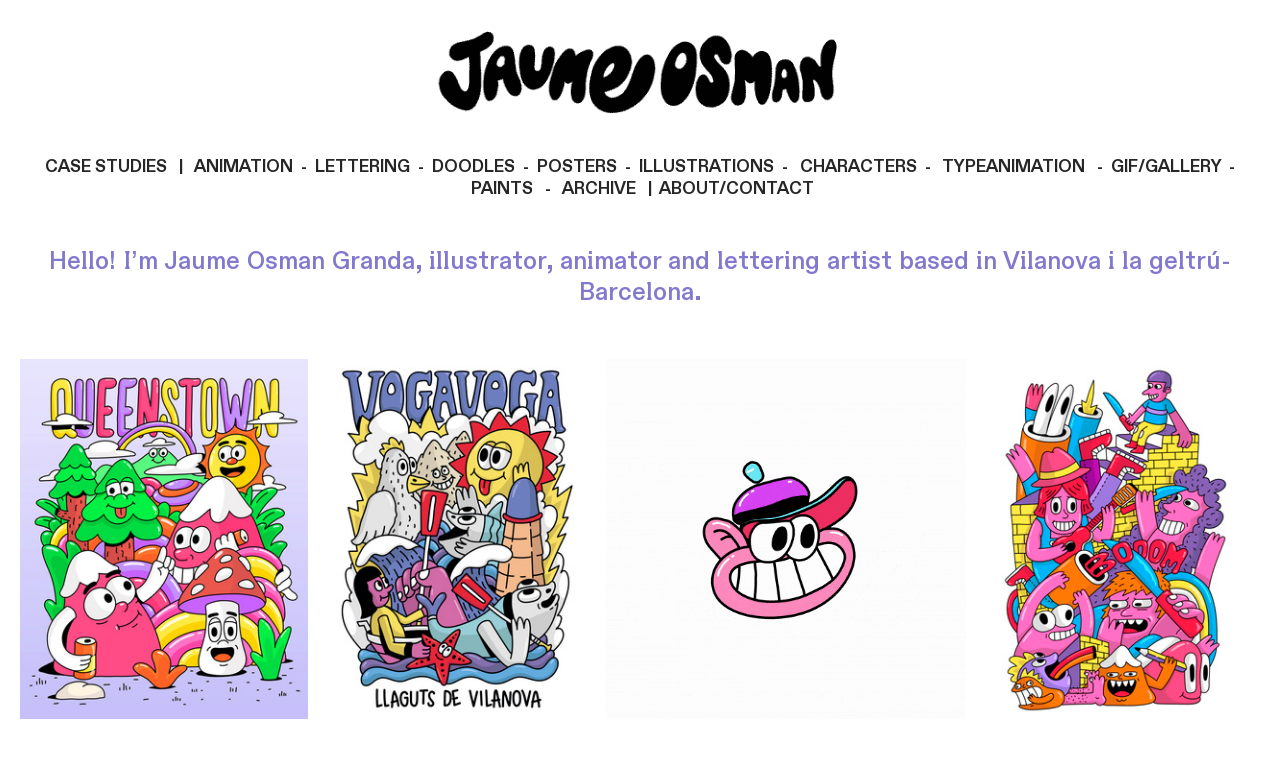

--- FILE ---
content_type: text/html; charset=utf-8
request_url: https://www.jaumeosman.com/
body_size: 156740
content:
<!DOCTYPE html>
<html class="wf-initial-load">
	<head>
		<meta charset="utf-8">
		<meta name="viewport" content="width=device-width, initial-scale=1, shrink-to-fit=no">

		
			<title>Jaume Osman</title>
			<script>window.__PRELOADED_STATE__={"structure":{"byParent":{"root":["Q2222252041","K1363739044","F3993746814","L3819027945","Y2676263687","C4065531072"],"K1363739044":["G0696751770"]},"bySort":{"Q2222252041":3,"K1363739044":7,"G0696751770":47,"F3993746814":50,"L3819027945":52,"Y2676263687":53,"C4065531072":54},"indexById":{"Q2222252041":0,"K1363739044":3,"G0696751770":null,"F3993746814":null,"L3819027945":null,"Y2676263687":null,"C4065531072":null},"liveIndexes":{}},"site":{"id":2703198,"direct_link":"https://jaumeosman.com","display_url":"jaumeosman.com","site_url":"jaumeosman","domain":"jaumeosman.com","domain_active":true,"domain_purchased":false,"domain_pending":false,"css_url":"https://jaumeosman.com/stylesheet","rss_url":"https://jaumeosman.com/rss","favicon_url":"https://static.cargo.site/favicon/c3-favicon.ico","website_title":"Jaume Osman","access_level":"public","is_private":false,"is_deleted":false,"is_upgraded":false,"is_template":false,"show_cargo_logo":false,"has_annex_upgrade":true,"has_domain_addon":true,"has_commerce_addon":false,"has_storage_addon":false,"can_duplicate":false,"can_copy":false,"site_password_enabled":false,"recent_date":"2025-01-07 08:16:31","upgrade_expire_date":"","version":"Cargo3","total_file_size":629669225,"promocode_type":null,"meta_tags":"","homepage_id":"Q2222252041","homepage_purl":"index","mobile_homepage_id":"Q2222252041","mobile_homepage_purl":"index","screenshot":{"id":72121451,"name":"screenshot-4231071073.jpg","hash":"G2750063928653376979751568154610","width":1792,"height":1120,"file_size":null,"file_type":"jpg","mime_type":"image/jpeg","is_image":true,"is_video":false},"site_preview_type":"screenshot","site_preview_image":[],"site_preview_url":"https://freight.cargo.site/w/1000/i/G2750063928653376979751568154610/screenshot-4231071073.jpg","has_site_description":true,"site_description":"cargo.site","custom_html":"","shop_id":null,"fonts":[{"family":"Diatype Variable","provider":"cargo"},{"family":"Diatype Mono Variable","provider":"cargo"}],"tags":[{"tag":"animation","url":"animation"},{"tag":"case","url":"case"},{"tag":"casenew","url":"casenew"},{"tag":"doodle","url":"doodle"},{"tag":"featured","url":"featured"},{"tag":"illustration","url":"illustration"},{"tag":"lettering","url":"lettering"},{"tag":"letteting","url":"letteting"},{"tag":"paint","url":"paint"},{"tag":"paints","url":"paints"},{"tag":"posters","url":"posters"},{"tag":"type","url":"type"},{"tag":"typemotion","url":"typemotion"}]},"pages":{"byId":{"Q2222252041":{"id":"Q2222252041","title":"Index","purl":"index","page_type":"page","content":"\u003ca class=\"botones-menu\" href=\"index\" rel=\"history\">\u003c/a>\u003cspan class=\"titulo\">Hello! I’m Jaume Osman Granda, illustrator, animator and lettering artist based in Vilanova i la geltrú- Barcelona.\u003cbr />\n\u003cbr />\n\u003c/span>\u003cbr />\n\u003cbr />\n\u003cgallery-justify class=\"my-thumbs\" gutter=\"0.5rem\" mobile-gutter=\"1rem\" row-height=\"31.9%\">\u003cmedia-item class=\"linked\" hash=\"K2716362787383538289110777077746\" href=\"queenstown\" rel=\"history\">\u003c/media-item>\u003cmedia-item class=\"zoomable\" hash=\"D2673386066083320665815292846066\">\u003c/media-item>\u003cmedia-item class=\"linked\" hash=\"A2408642807653963844568336048114\" href=\"clipchamp\" justify-row-end=\"false\" rel=\"history\">\u003c/media-item>\u003cmedia-item class=\"zoomable\" hash=\"H2681313281300291566573485826034\" justify-row-end=\"false\">\u003c/media-item>\u003cmedia-item class=\"zoomable\" hash=\"U2746657912198406841664803971058\">\u003c/media-item>\u003cmedia-item class=\"zoomable\" hash=\"F2745116122740295099031456063474\" justify-row-end=\"false\">\u003c/media-item>\u003cmedia-item class=\"zoomable\" hash=\"P2750034564831012543707952979954\">\u003c/media-item>\u003cmedia-item class=\"zoomable\" hash=\"C2660560349429274839300256571378\">\u003c/media-item>\u003cmedia-item class=\"zoomable\" hash=\"H2448476286977283876772241219570\" justify-row-end=\"false\">\u003c/media-item>\u003cmedia-item class=\"zoomable\" hash=\"I2581042476021626178107809472498\">\u003c/media-item>\u003cmedia-item browser-default=\"true\" disable-zoom=\"true\" hash=\"V2702239063738071482625325801458\" justify-row-end=\"false\" referrerpolicy=\"strict-origin-when-cross-origin\">\u003c/media-item>\u003cmedia-item class=\"zoomable\" hash=\"A2635389819769258998413575331826\" justify-row-end=\"false\">\u003c/media-item>\u003cmedia-item class=\"linked\" hash=\"S2681365897335794633875460726770\" href=\"el-taco-truck\" rel=\"history\">\u003c/media-item>\u003cmedia-item class=\"linked\" hash=\"B2580941648830190660533980504050\" href=\"letterings\" rel=\"history\">\u003c/media-item>\u003cmedia-item class=\"zoomable\" hash=\"H2708525710908658228990596620274\">\u003c/media-item>\u003cmedia-item class=\"linked\" hash=\"D2399014153676940410049122017266\" href=\"doodles\" rel=\"history\">\u003c/media-item>\u003cmedia-item class=\"linked\" hash=\"X2510641423822092328623567544306\" href=\"doodles\" rel=\"history\">\u003c/media-item>\u003cmedia-item class=\"zoomable\" hash=\"O2710213980095394683733689769970\">\u003c/media-item>\u003cmedia-item class=\"zoomable\" hash=\"A2443939697524853351936903094258\" justify-row-end=\"false\">\u003c/media-item>\u003cmedia-item class=\"linked\" hash=\"C2399013944453969126035387588594\" href=\"doodles\" justify-row-end=\"false\" rel=\"history\">\u003c/media-item>\u003cmedia-item class=\"zoomable\" hash=\"S2557111426925386801128101912562\">\u003c/media-item>\u003cmedia-item class=\"zoomable\" hash=\"H2676672111998385121282814386162\">\u003c/media-item>\u003cmedia-item class=\"zoomable\" hash=\"C2647920886487981741892101480434\">\u003c/media-item>\u003cmedia-item class=\"zoomable\" hash=\"U2557109203410196388399878774770\" justify-row-end=\"false\">\u003c/media-item>\u003cmedia-item class=\"zoomable\" hash=\"Y2622583101933443519429615820786\">\u003c/media-item>\u003cmedia-item class=\"zoomable\" hash=\"F2644604219955432364475503615986\">\u003c/media-item>\u003c/gallery-justify> \u003cgallery-justify gutter=\"0.5rem\" mobile-gutter=\"0.5rem\" mobile-row-height=\"100.7%\" row-height=\"29.5%\" show-tags=\"false\" show-title=\"false\" thumbnail-index=\"tag:featured\" thumbnail-index-metadata=\"%7B%22root%22%3A%7B%22sort%22%3A2%2C%22attributes%22%3A%7B%7D%7D%2C%22M2639808938%22%3A%7B%22sort%22%3A7%2C%22attributes%22%3A%7B%7D%7D%2C%22A0538854121%22%3A%7B%22sort%22%3A2%2C%22attributes%22%3A%7B%22justify-row-end%22%3A%22false%22%7D%7D%2C%22L1527547146%22%3A%7B%22sort%22%3A4%2C%22attributes%22%3A%7B%22justify-row-end%22%3A%22false%22%7D%7D%2C%22X1157067683%22%3A%7B%22sort%22%3A3%2C%22attributes%22%3A%7B%22justify-row-end%22%3A%22false%22%7D%7D%2C%22P3626449611%22%3A%7B%22sort%22%3A11%2C%22attributes%22%3A%7B%7D%7D%2C%22H3476997114%22%3A%7B%22sort%22%3A1%2C%22attributes%22%3A%7B%22justify-row-end%22%3A%22false%22%7D%7D%2C%22R1435048054%22%3A%7B%22sort%22%3A10%2C%22attributes%22%3A%7B%22justify-row-end%22%3A%22false%22%7D%7D%2C%22O4150118759%22%3A%7B%22sort%22%3A6%2C%22attributes%22%3A%7B%22justify-row-end%22%3A%22false%22%7D%7D%2C%22G1844057832%22%3A%7B%22sort%22%3A17%2C%22attributes%22%3A%7B%7D%7D%2C%22F1253089661%22%3A%7B%22sort%22%3A13%2C%22attributes%22%3A%7B%22justify-row-end%22%3A%22false%22%7D%7D%2C%22N0813443554%22%3A%7B%22sort%22%3A0%2C%22attributes%22%3A%7B%7D%7D%2C%22T3262246671%22%3A%7B%22sort%22%3A14%2C%22attributes%22%3A%7B%7D%7D%2C%22S2999811826%22%3A%7B%22sort%22%3A15%2C%22attributes%22%3A%7B%22justify-row-end%22%3A%22false%22%7D%7D%2C%22R0672950073%22%3A%7B%22sort%22%3A5%2C%22attributes%22%3A%7B%7D%7D%2C%22O3648620325%22%3A%7B%22sort%22%3A19%2C%22attributes%22%3A%7B%7D%7D%2C%22U1642335529%22%3A%7B%22sort%22%3A20%2C%22attributes%22%3A%7B%7D%7D%2C%22T2771412154%22%3A%7B%22sort%22%3A16%2C%22attributes%22%3A%7B%22justify-row-end%22%3A%22false%22%7D%7D%2C%22K3235818137%22%3A%7B%22sort%22%3A8%2C%22attributes%22%3A%7B%7D%7D%2C%22I0304616230%22%3A%7B%22sort%22%3A18%2C%22attributes%22%3A%7B%7D%7D%2C%22U3770847636%22%3A%7B%22sort%22%3A21%2C%22attributes%22%3A%7B%22justify-row-end%22%3A%22false%22%7D%7D%2C%22F0617139299%22%3A%7B%22sort%22%3A18%2C%22attributes%22%3A%7B%22justify-row-end%22%3A%22false%22%7D%7D%2C%22S2370219469%22%3A%7B%22sort%22%3A25%2C%22attributes%22%3A%7B%7D%7D%2C%22B0721982734%22%3A%7B%22sort%22%3A24%2C%22attributes%22%3A%7B%22autoplay%22%3A%22true%22%2C%22loop%22%3A%22true%22%2C%22muted%22%3A%22true%22%2C%22justify-row-end%22%3A%22false%22%7D%7D%2C%22H3832790085%22%3A%7B%22sort%22%3A22%2C%22attributes%22%3A%7B%7D%7D%2C%22L3247082621%22%3A%7B%22sort%22%3A26%2C%22attributes%22%3A%7B%7D%7D%2C%22U1490830276%22%3A%7B%22sort%22%3A27%2C%22attributes%22%3A%7B%22justify-row-end%22%3A%22false%22%7D%7D%2C%22F2932984711%22%3A%7B%22sort%22%3A28%2C%22attributes%22%3A%7B%7D%7D%2C%22C1972602675%22%3A%7B%22sort%22%3A29%2C%22attributes%22%3A%7B%22justify-row-end%22%3A%22false%22%7D%7D%2C%22G0377987620%22%3A%7B%22sort%22%3A30%2C%22attributes%22%3A%7B%7D%7D%2C%22A2057590964%22%3A%7B%22sort%22%3A31%2C%22attributes%22%3A%7B%7D%7D%2C%22O2455840826%22%3A%7B%22sort%22%3A32%2C%22attributes%22%3A%7B%22justify-row-end%22%3A%22false%22%7D%7D%2C%22P1444632513%22%3A%7B%22sort%22%3A33%2C%22attributes%22%3A%7B%7D%7D%2C%22C0432693325%22%3A%7B%22sort%22%3A34%2C%22attributes%22%3A%7B%7D%7D%2C%22R2834389787%22%3A%7B%22sort%22%3A23%2C%22attributes%22%3A%7B%22justify-row-end%22%3A%22false%22%7D%7D%2C%22M0189321703%22%3A%7B%22sort%22%3A19%2C%22attributes%22%3A%7B%7D%7D%2C%22E3883398114%22%3A%7B%22sort%22%3A12%2C%22attributes%22%3A%7B%7D%7D%2C%22B1017054527%22%3A%7B%22sort%22%3A9%2C%22attributes%22%3A%7B%7D%7D%7D\">\u003c/gallery-justify>\u003cbr />\n\n\u003cgallery-columnized columns=\"4\" gutter=\"0.5rem\" mobile-gutter=\"1rem\">\u003cmedia-item class=\"zoomable\" hash=\"D2448478820121073566715288231922\">\u003c/media-item>\u003cmedia-item class=\"zoomable\" hash=\"I2716538737593601671452764938226\">\u003c/media-item>\u003cmedia-item class=\"zoomable\" hash=\"O2721383708184241426503549591538\">\u003c/media-item>\u003cmedia-item class=\"zoomable\" hash=\"K2716390072460759802898730196978\">\u003c/media-item>\u003cmedia-item class=\"zoomable\" hash=\"O2443939797487759487368963301362\">\u003c/media-item>\u003cmedia-item class=\"zoomable\" hash=\"K2443939820601529811727031476210\">\u003c/media-item>\u003cmedia-item class=\"zoomable\" hash=\"U2443940430746036793744160727026\">\u003c/media-item>\u003cmedia-item class=\"zoomable\" hash=\"M2655714626377497573563151949810\">\u003c/media-item>\u003cmedia-item class=\"zoomable\" hash=\"D2443955268458419458316841263090\">\u003c/media-item>\u003cmedia-item class=\"zoomable\" hash=\"N2443940270591404745797833596914\">\u003c/media-item>\u003cmedia-item class=\"zoomable\" hash=\"A2443943876929871156015174524914\">\u003c/media-item>\u003cmedia-item class=\"zoomable\" hash=\"Q2443940348381324504631012761586\">\u003c/media-item>\u003cmedia-item class=\"zoomable\" hash=\"E2443940904495318094752865329138\">\u003c/media-item>\u003cmedia-item class=\"zoomable\" hash=\"J2443942410598184736842916569074\">\u003c/media-item>\u003cmedia-item class=\"zoomable\" hash=\"V2443946243554902092582099099634\">\u003c/media-item>\u003cmedia-item class=\"zoomable\" hash=\"E2443950910839407158130591670258\">\u003c/media-item>\u003cmedia-item class=\"zoomable\" hash=\"V2443942643967944013342454063090\">\u003c/media-item>\u003cmedia-item class=\"zoomable\" hash=\"J2443942568723674936681193021426\">\u003c/media-item>\u003cmedia-item class=\"zoomable\" hash=\"Q2443942923583690682631837458418\">\u003c/media-item>\u003cmedia-item class=\"zoomable\" hash=\"Z2443951346459268458781653082098\">\u003c/media-item>\u003cmedia-item class=\"zoomable\" hash=\"C2443941018367069261761927454706\">\u003c/media-item>\u003cmedia-item class=\"zoomable\" hash=\"S2443940959927784036250067935218\">\u003c/media-item>\u003c/gallery-columnized>\u003cbr />\n\u003cbr />\n\n\n\u003c!--  Google tag (gtag.js)  -->\n\u003cscript async=\"\" src=\"https://www.googletagmanager.com/gtag/js?id=G-QFSM2RFVD1\">\u003c/script>\n\u003cscript>\n  window.dataLayer = window.dataLayer || [];\n  function gtag(){dataLayer.push(arguments);}\n  gtag('js', new Date());\n\n  gtag('config', 'G-QFSM2RFVD1');\n\u003c/script>","local_css":"[id=\"Q2222252041\"].page {\n      margin: 0 auto 0 auto;\n     /*  max-width:1500px;\n\n    max-width:1500px; */\n\tbackground-color: rgba(0,0,0,0);\n}\n\n[id=\"Q2222252041\"] .page-content {\n\tbackground-color: rgba(0,0,0,0);\n\tbox-shadow: 0rem 0rem 0rem 0rem rgba(255, 255, 255, 0.25);\n}\n\n[id=\"Q2222252041\"] .page-layout {\n}","display":true,"stack":false,"pin":false,"overlay":false,"password_enabled":false,"page_count":null,"page_design_options":null,"backdrops":{"activeBackdrop":"none"},"pin_options":{},"overlay_options":{},"thumb_media_id":49468492,"thumbnail":{"id":49468492,"name":"doodle_agosto_2024_1.jpg","hash":"B2171566804374292726909890469874","width":1500,"height":1500,"file_size":653740,"file_type":"jpg","mime_type":"image/jpeg","is_image":true,"is_video":false,"is_url":false,"is_placeholder":false,"has_audio_track":null,"duration":null,"url":null,"url_id":null,"url_thumb":null,"url_type":null,"created_at":"2025-01-19 12:14:32.829660","updated_at":"2025-01-19 12:14:32.829660"},"thumb_meta":[],"media":[{"id":49468492,"name":"doodle_agosto_2024_1.jpg","hash":"B2171566804374292726909890469874","width":1500,"height":1500,"file_size":653740,"file_type":"jpg","mime_type":"image/jpeg","is_image":true,"is_video":false,"is_url":false,"in_use":true,"created_at":"2025-01-19T12:14:32.829660Z","updated_at":"2025-01-19T12:14:32.829660Z"},{"id":49468615,"name":"NARANJITO.jpg","hash":"Y2171571121668722481967060230130","width":1300,"height":1625,"file_size":398047,"file_type":"jpg","mime_type":"image/jpeg","is_image":true,"is_video":false,"is_url":false,"in_use":false,"created_at":"2025-01-19T12:18:26.792198Z","updated_at":"2025-01-19T12:18:26.792198Z"},{"id":49468879,"name":"JAUME_exquisiteworkers_2.jpg","hash":"V2171575378494725163404319793138","width":750,"height":750,"file_size":363227,"file_type":"jpg","mime_type":"image/jpeg","is_image":true,"is_video":false,"is_url":false,"in_use":false,"created_at":"2025-01-19T12:22:17.564235Z","updated_at":"2025-01-19T12:22:17.564235Z"},{"id":49468882,"name":"LLAGUTS_5.jpg","hash":"V2171575446360296610581760188402","width":750,"height":750,"file_size":260373,"file_type":"jpg","mime_type":"image/jpeg","is_image":true,"is_video":false,"is_url":false,"in_use":false,"created_at":"2025-01-19T12:22:21.002368Z","updated_at":"2025-01-19T12:22:21.002368Z"},{"id":49468887,"name":"LLAGUTS_5.jpg","hash":"V2171575856283843416555416199154","width":750,"height":750,"file_size":260373,"file_type":"jpg","mime_type":"image/jpeg","is_image":true,"is_video":false,"is_url":false,"in_use":false,"created_at":"2025-01-19T12:22:43.208293Z","updated_at":"2025-01-19T12:22:43.208293Z"},{"id":49468920,"name":"LLAGUTS_5.jpg","hash":"V2171576421584315555384625471474","width":750,"height":750,"file_size":260373,"file_type":"jpg","mime_type":"image/jpeg","is_image":true,"is_video":false,"is_url":false,"in_use":false,"created_at":"2025-01-19T12:23:13.883368Z","updated_at":"2025-01-19T12:23:13.883368Z"},{"id":49468923,"name":"doodle_agosto_2024_1.jpg","hash":"D2171576551762988483552931225586","width":1500,"height":1500,"file_size":653740,"file_type":"jpg","mime_type":"image/jpeg","is_image":true,"is_video":false,"is_url":false,"in_use":false,"created_at":"2025-01-19T12:23:20.918080Z","updated_at":"2025-01-19T12:23:20.918080Z"},{"id":49468940,"name":"casa.jpg","hash":"K2171577092584631236569565503474","width":1200,"height":1200,"file_size":370110,"file_type":"jpg","mime_type":"image/jpeg","is_image":true,"is_video":false,"is_url":false,"in_use":false,"created_at":"2025-01-19T12:23:50.433980Z","updated_at":"2025-01-19T12:23:50.433980Z"},{"id":49468946,"name":"llagut_comic_type_blau2.jpg","hash":"Q2171577333222407678110666334194","width":500,"height":500,"file_size":97565,"file_type":"jpg","mime_type":"image/jpeg","is_image":true,"is_video":false,"is_url":false,"in_use":false,"created_at":"2025-01-19T12:24:03.262112Z","updated_at":"2025-01-19T12:24:03.262112Z"},{"id":49468984,"name":"NADAL.jpg","hash":"I2171578375278980401963237122034","width":1250,"height":1250,"file_size":161340,"file_type":"jpg","mime_type":"image/jpeg","is_image":true,"is_video":false,"is_url":false,"in_use":false,"created_at":"2025-01-19T12:25:00.181380Z","updated_at":"2025-01-19T12:25:00.181380Z"},{"id":49468996,"name":"HardWorker.jpg","hash":"S2171578990939063862019522306034","width":1200,"height":1202,"file_size":266176,"file_type":"jpg","mime_type":"image/jpeg","is_image":true,"is_video":false,"is_url":false,"in_use":false,"created_at":"2025-01-19T12:25:33.171396Z","updated_at":"2025-01-19T12:25:33.171396Z"},{"id":49469001,"name":"llunatica_1_instagram.jpg","hash":"P2171579380460511722470414229490","width":1500,"height":1500,"file_size":389526,"file_type":"jpg","mime_type":"image/jpeg","is_image":true,"is_video":false,"is_url":false,"in_use":false,"created_at":"2025-01-19T12:25:54.268454Z","updated_at":"2025-01-19T12:25:54.268454Z"},{"id":49469018,"name":"BOLETS.jpg","hash":"J2171580092394152503216849297394","width":1250,"height":1250,"file_size":338776,"file_type":"jpg","mime_type":"image/jpeg","is_image":true,"is_video":false,"is_url":false,"in_use":false,"created_at":"2025-01-19T12:26:32.885275Z","updated_at":"2025-01-19T12:26:32.885275Z"},{"id":49469075,"name":"PLAYA.jpg","hash":"K2171582271046861328683442905074","width":1250,"height":1250,"file_size":322776,"file_type":"jpg","mime_type":"image/jpeg","is_image":true,"is_video":false,"is_url":false,"in_use":false,"created_at":"2025-01-19T12:28:31.260412Z","updated_at":"2025-01-19T12:28:31.260412Z"},{"id":49469100,"name":"PAINT.jpg","hash":"D2171583119966023600797008273394","width":1250,"height":1250,"file_size":488640,"file_type":"jpg","mime_type":"image/jpeg","is_image":true,"is_video":false,"is_url":false,"in_use":false,"created_at":"2025-01-19T12:29:17.223038Z","updated_at":"2025-01-19T12:29:17.223038Z"},{"id":49469105,"name":"furgo_A_5.jpg","hash":"A2171583365141699084470658801650","width":1200,"height":1200,"file_size":291350,"file_type":"jpg","mime_type":"image/jpeg","is_image":true,"is_video":false,"is_url":false,"in_use":false,"created_at":"2025-01-19T12:29:30.282199Z","updated_at":"2025-01-19T12:29:30.282199Z"},{"id":49469109,"name":"BIRRA.jpg","hash":"H2171583547579997973458124283890","width":1000,"height":1000,"file_size":105177,"file_type":"jpg","mime_type":"image/jpeg","is_image":true,"is_video":false,"is_url":false,"in_use":false,"created_at":"2025-01-19T12:29:40.153383Z","updated_at":"2025-01-19T12:29:40.153383Z"},{"id":49469110,"name":"JAUME.jpg","hash":"P2171583723967764806268856836082","width":1200,"height":1001,"file_size":74731,"file_type":"jpg","mime_type":"image/jpeg","is_image":true,"is_video":false,"is_url":false,"in_use":false,"created_at":"2025-01-19T12:29:49.765688Z","updated_at":"2025-01-19T12:29:49.765688Z"},{"id":49469125,"name":"suite4_character.gif","hash":"T2171584298141120844552360435698","width":500,"height":500,"file_size":566663,"file_type":"gif","mime_type":"image/gif","is_image":true,"is_video":false,"is_url":false,"in_use":false,"created_at":"2025-01-19T12:30:20.890111Z","updated_at":"2025-01-19T12:30:20.890111Z"},{"id":49469131,"name":"JAUME_exquisiteworkers_2.jpg","hash":"G2171584658940988182237480493042","width":1250,"height":1250,"file_size":716592,"file_type":"jpg","mime_type":"image/jpeg","is_image":true,"is_video":false,"is_url":false,"in_use":false,"created_at":"2025-01-19T12:30:40.455369Z","updated_at":"2025-01-19T12:30:40.455369Z"},{"id":49469377,"name":"PAINT2.jpg","hash":"U2171592853187619908831113388018","width":1250,"height":1250,"file_size":470553,"file_type":"jpg","mime_type":"image/jpeg","is_image":true,"is_video":false,"is_url":false,"in_use":false,"created_at":"2025-01-19T12:38:04.924561Z","updated_at":"2025-01-19T12:38:04.924561Z"},{"id":49469543,"name":"smoking.jpg","hash":"F2171595991181701031636648337394","width":1943,"height":1943,"file_size":311026,"file_type":"jpg","mime_type":"image/jpeg","is_image":true,"is_video":false,"is_url":false,"in_use":false,"created_at":"2025-01-19T12:40:54.764505Z","updated_at":"2025-01-19T12:40:54.764505Z"},{"id":49521662,"name":"bua.jpg","hash":"B2172841570534216169100739092466","width":1200,"height":1200,"file_size":124374,"file_type":"jpg","mime_type":"image/jpeg","is_image":true,"is_video":false,"is_url":false,"in_use":false,"created_at":"2025-01-20T07:26:18.137180Z","updated_at":"2025-01-20T07:26:18.137180Z"},{"id":49614432,"name":"POLLO2.jpg","hash":"M2174578046412773008277974818802","width":1500,"height":1500,"file_size":317583,"file_type":"jpg","mime_type":"image/jpeg","is_image":true,"is_video":false,"is_url":false,"in_use":false,"created_at":"2025-01-21T09:35:12.825722Z","updated_at":"2025-01-21T09:35:12.825722Z"},{"id":49614443,"name":"summer_is_end.jpg","hash":"J2174578729753960474774604881906","width":1250,"height":1250,"file_size":453221,"file_type":"jpg","mime_type":"image/jpeg","is_image":true,"is_video":false,"is_url":false,"in_use":false,"created_at":"2025-01-21T09:35:49.604762Z","updated_at":"2025-01-21T09:35:49.604762Z"},{"id":49614453,"name":"singing.jpg","hash":"Z2174579195792502752972716908530","width":1500,"height":1500,"file_size":93096,"file_type":"jpg","mime_type":"image/jpeg","is_image":true,"is_video":false,"is_url":false,"in_use":false,"created_at":"2025-01-21T09:36:14.820328Z","updated_at":"2025-01-21T09:36:14.820328Z"},{"id":49614813,"name":"PINTURAS3.jpg","hash":"V2174592632972735109295110103026","width":1250,"height":1250,"file_size":237484,"file_type":"jpg","mime_type":"image/jpeg","is_image":true,"is_video":false,"is_url":false,"in_use":false,"created_at":"2025-01-21T09:48:23.322974Z","updated_at":"2025-01-21T09:48:23.322974Z"},{"id":49614814,"name":"PINTURAS2.jpg","hash":"B2174592664313753290527638298610","width":1250,"height":1250,"file_size":225658,"file_type":"jpg","mime_type":"image/jpeg","is_image":true,"is_video":false,"is_url":false,"in_use":false,"created_at":"2025-01-21T09:48:24.764115Z","updated_at":"2025-01-21T09:48:24.764115Z"},{"id":49614815,"name":"PINTURAS.jpg","hash":"U2174592712496648811056987119602","width":1250,"height":1250,"file_size":258051,"file_type":"jpg","mime_type":"image/jpeg","is_image":true,"is_video":false,"is_url":false,"in_use":false,"created_at":"2025-01-21T09:48:27.560893Z","updated_at":"2025-01-21T09:48:27.560893Z"},{"id":49615316,"name":"cabeza.jpg","hash":"X2174607160318648733704584699890","width":999,"height":1315,"file_size":463317,"file_type":"jpg","mime_type":"image/jpeg","is_image":true,"is_video":false,"is_url":false,"in_use":false,"created_at":"2025-01-21T10:01:30.764768Z","updated_at":"2025-01-21T10:01:30.764768Z"},{"id":49615360,"name":"PINTURAS4.jpg","hash":"X2174608739157027258431397961714","width":1250,"height":1250,"file_size":361785,"file_type":"jpg","mime_type":"image/jpeg","is_image":true,"is_video":false,"is_url":false,"in_use":false,"created_at":"2025-01-21T10:02:56.383274Z","updated_at":"2025-01-21T10:02:56.383274Z"},{"id":50014335,"name":"killing_cuadrat.jpg","hash":"C2184188618208725861967441436658","width":1200,"height":1200,"file_size":227540,"file_type":"jpg","mime_type":"image/jpeg","is_image":true,"is_video":false,"is_url":false,"in_use":false,"created_at":"2025-01-27T10:18:22.847480Z","updated_at":"2025-01-27T10:18:22.847480Z"},{"id":50095970,"name":"CABEZERA_2.jpg","hash":"P2185807220554796573753552674802","width":1500,"height":650,"file_size":278793,"file_type":"jpg","mime_type":"image/jpeg","is_image":true,"is_video":false,"is_url":false,"in_use":false,"created_at":"2025-01-28T10:40:47.012173Z","updated_at":"2025-01-28T10:40:47.012173Z"},{"id":50095974,"name":"CABEZERA_1.jpg","hash":"V2185807293935944498970149003250","width":1500,"height":650,"file_size":359069,"file_type":"jpg","mime_type":"image/jpeg","is_image":true,"is_video":false,"is_url":false,"in_use":false,"created_at":"2025-01-28T10:40:51.154382Z","updated_at":"2025-01-28T10:40:51.154382Z"},{"id":50096114,"name":"CABEZERA_3.jpg","hash":"Y2185810853124533056785876000754","width":1500,"height":650,"file_size":172252,"file_type":"jpg","mime_type":"image/jpeg","is_image":true,"is_video":false,"is_url":false,"in_use":false,"created_at":"2025-01-28T10:44:04.236343Z","updated_at":"2025-01-28T10:44:04.236343Z"},{"id":50096200,"name":"CABEZERA_4.jpg","hash":"D2185813091249544775892064018418","width":1500,"height":650,"file_size":186826,"file_type":"jpg","mime_type":"image/jpeg","is_image":true,"is_video":false,"is_url":false,"in_use":false,"created_at":"2025-01-28T10:46:05.547006Z","updated_at":"2025-01-28T10:46:05.547006Z"},{"id":50096272,"name":"CABEZERA_5.jpg","hash":"X2185815088681439821236022550514","width":1500,"height":650,"file_size":205425,"file_type":"jpg","mime_type":"image/jpeg","is_image":true,"is_video":false,"is_url":false,"in_use":false,"created_at":"2025-01-28T10:47:53.841223Z","updated_at":"2025-01-28T10:47:53.841223Z"},{"id":50096393,"name":"CABEZERA_6.jpg","hash":"W2185818215828835428700341149682","width":1500,"height":650,"file_size":226784,"file_type":"jpg","mime_type":"image/jpeg","is_image":true,"is_video":false,"is_url":false,"in_use":false,"created_at":"2025-01-28T10:50:43.388084Z","updated_at":"2025-01-28T10:50:43.388084Z"},{"id":50096559,"name":"CABEZERA_7.jpg","hash":"R2185821381437692429849074868210","width":1500,"height":650,"file_size":291917,"file_type":"jpg","mime_type":"image/jpeg","is_image":true,"is_video":false,"is_url":false,"in_use":false,"created_at":"2025-01-28T10:53:35.153752Z","updated_at":"2025-01-28T10:53:35.153752Z"},{"id":50104219,"name":"PAISAJE_FINAL_2.jpg","hash":"M2185977068434346420386189549554","width":1776,"height":999,"file_size":672773,"file_type":"jpg","mime_type":"image/jpeg","is_image":true,"is_video":false,"is_url":false,"in_use":false,"created_at":"2025-01-28T13:14:14.986019Z","updated_at":"2025-01-28T13:14:14.986019Z"},{"id":50104280,"name":"CABEZERA_8.jpg","hash":"T2185978197485764195853005758450","width":1500,"height":650,"file_size":378204,"file_type":"jpg","mime_type":"image/jpeg","is_image":true,"is_video":false,"is_url":false,"in_use":false,"created_at":"2025-01-28T13:15:16.075606Z","updated_at":"2025-01-28T13:15:16.075606Z"},{"id":50563725,"name":"CABEZERA_9.jpg","hash":"S2196722375219051059320684814322","width":1500,"height":650,"file_size":294897,"file_type":"jpg","mime_type":"image/jpeg","is_image":true,"is_video":false,"is_url":false,"in_use":false,"created_at":"2025-02-04T07:02:53.697056Z","updated_at":"2025-02-04T07:02:53.697056Z"},{"id":50564068,"name":"moderat.jpg","hash":"D2196735076909150452769545527282","width":1500,"height":650,"file_size":248734,"file_type":"jpg","mime_type":"image/jpeg","is_image":true,"is_video":false,"is_url":false,"in_use":false,"created_at":"2025-02-04T07:14:07.321338Z","updated_at":"2025-02-04T07:14:07.321338Z"},{"id":50572282,"name":"DOODLE_2025_1c.jpg","hash":"A2196978124808045456244423532530","width":1000,"height":1000,"file_size":224103,"file_type":"jpg","mime_type":"image/jpeg","is_image":true,"is_video":false,"is_url":false,"in_use":false,"created_at":"2025-02-04T10:53:43.265991Z","updated_at":"2025-02-04T10:53:43.265991Z"},{"id":50651026,"name":"Sin-titulo-2_cuadtrat.jpg","hash":"Q2198545454945472126395685543922","width":1400,"height":1400,"file_size":296478,"file_type":"jpg","mime_type":"image/jpeg","is_image":true,"is_video":false,"is_url":false,"in_use":false,"created_at":"2025-02-05T10:29:48.227240Z","updated_at":"2025-02-05T10:29:48.227240Z"},{"id":50800211,"name":"DOODLE_2025_3_cuadrat.jpg","hash":"D2201685070108017385452321382386","width":1400,"height":1400,"file_size":306738,"file_type":"jpg","mime_type":"image/jpeg","is_image":true,"is_video":false,"is_url":false,"in_use":false,"created_at":"2025-02-07T09:46:27.030519Z","updated_at":"2025-02-07T09:46:27.030519Z"},{"id":50861760,"name":"CABEZERA_11.jpg","hash":"F2203284434160226184809956777970","width":1500,"height":650,"file_size":166815,"file_type":"jpg","mime_type":"image/jpeg","is_image":true,"is_video":false,"is_url":false,"in_use":false,"created_at":"2025-02-08T09:51:28.749357Z","updated_at":"2025-02-08T09:51:28.749357Z"},{"id":51042437,"name":"JAUMEOSMAN_LOGO_ANIMADO.gif","hash":"V2208093396153031736604700450802","width":450,"height":113,"file_size":14515,"file_type":"gif","mime_type":"image/gif","is_image":true,"is_video":false,"is_url":false,"in_use":false,"created_at":"2025-02-11T10:16:23.116147Z","updated_at":"2025-02-11T10:16:23.116147Z"},{"id":52421788,"name":"doodle_loop.gif","hash":"U2240030138191300379856107216882","width":500,"height":500,"file_size":1452192,"file_type":"gif","mime_type":"image/gif","is_image":true,"is_video":false,"is_url":false,"in_use":false,"created_at":"2025-03-03T11:11:17.274441Z","updated_at":"2025-03-03T11:11:17.274441Z"},{"id":52422359,"name":"CABEZERA_12.jpg","hash":"N2240044852513411935385596993522","width":1500,"height":650,"file_size":351302,"file_type":"jpg","mime_type":"image/jpeg","is_image":true,"is_video":false,"is_url":false,"in_use":false,"created_at":"2025-03-03T11:24:34.947287Z","updated_at":"2025-03-03T11:24:34.947287Z"},{"id":52422436,"name":"CABEZERA_13.jpg","hash":"N2240046535575894476571376885746","width":1500,"height":650,"file_size":210985,"file_type":"jpg","mime_type":"image/jpeg","is_image":true,"is_video":false,"is_url":false,"in_use":false,"created_at":"2025-03-03T11:26:06.447725Z","updated_at":"2025-03-03T11:26:06.447725Z"},{"id":52490779,"name":"DOODLE_2025_11_insta.jpg","hash":"M2241418736202083399675321262066","width":1080,"height":1350,"file_size":326186,"file_type":"jpg","mime_type":"image/jpeg","is_image":true,"is_video":false,"is_url":false,"in_use":false,"created_at":"2025-03-04T08:05:53.345586Z","updated_at":"2025-03-04T08:05:53.345586Z"},{"id":52490786,"name":"DOODLE_2025_9_insta.jpg","hash":"V2241419065328891162801141194738","width":1080,"height":1350,"file_size":357311,"file_type":"jpg","mime_type":"image/jpeg","is_image":true,"is_video":false,"is_url":false,"in_use":false,"created_at":"2025-03-04T08:06:11.241835Z","updated_at":"2025-03-04T08:06:11.241835Z"},{"id":52490789,"name":"DOODLE_2025_6_insta.jpg","hash":"R2241419162598572663471606865906","width":1080,"height":1350,"file_size":257345,"file_type":"jpg","mime_type":"image/jpeg","is_image":true,"is_video":false,"is_url":false,"in_use":false,"created_at":"2025-03-04T08:06:16.466157Z","updated_at":"2025-03-04T08:06:16.466157Z"},{"id":53071091,"name":"FIDEUA.jpg","hash":"B2254096332049811484657771880434","width":1500,"height":963,"file_size":460662,"file_type":"jpg","mime_type":"image/jpeg","is_image":true,"is_video":false,"is_url":false,"in_use":false,"created_at":"2025-03-12T07:00:10.659037Z","updated_at":"2025-03-12T07:00:10.659037Z"},{"id":53071145,"name":"JAUME_4.jpg","hash":"U2254098240826654511753625346034","width":1300,"height":1300,"file_size":355443,"file_type":"jpg","mime_type":"image/jpeg","is_image":true,"is_video":false,"is_url":false,"in_use":false,"created_at":"2025-03-12T07:01:50.970160Z","updated_at":"2025-03-12T07:01:50.970160Z"},{"id":55490395,"name":"DOODLE_2025_15_insta.jpg","hash":"L2310225734484497740054584631282","width":1090,"height":1350,"file_size":301270,"file_type":"jpg","mime_type":"image/jpeg","is_image":true,"is_video":false,"is_url":false,"in_use":false,"created_at":"2025-04-16T12:13:08.149660Z","updated_at":"2025-04-16T12:13:08.149660Z"},{"id":55490418,"name":"DOODLE_2025_14_insta.jpg","hash":"G2310226200449253041957858451442","width":1080,"height":1350,"file_size":386092,"file_type":"jpg","mime_type":"image/jpeg","is_image":true,"is_video":false,"is_url":false,"in_use":false,"created_at":"2025-04-16T12:13:33.422336Z","updated_at":"2025-04-16T12:13:33.422336Z"},{"id":55490427,"name":"DOODLE_2025_11_insta.jpg","hash":"H2310226345625128902052029669362","width":1080,"height":1350,"file_size":326186,"file_type":"jpg","mime_type":"image/jpeg","is_image":true,"is_video":false,"is_url":false,"in_use":false,"created_at":"2025-04-16T12:13:41.286642Z","updated_at":"2025-04-16T12:13:41.286642Z"},{"id":55490523,"name":"DOODLE_2025_7_insta.jpg","hash":"E2310228591350199179526552952818","width":1080,"height":1350,"file_size":271623,"file_type":"jpg","mime_type":"image/jpeg","is_image":true,"is_video":false,"is_url":false,"in_use":false,"created_at":"2025-04-16T12:15:43.259015Z","updated_at":"2025-04-16T12:15:43.259015Z"},{"id":55672851,"name":"DOODLE_2025_15_insta.jpg","hash":"U2314626811387951183467318878194","width":1090,"height":1350,"file_size":301270,"file_type":"jpg","mime_type":"image/jpeg","is_image":true,"is_video":false,"is_url":false,"in_use":false,"created_at":"2025-04-19T06:29:31.160615Z","updated_at":"2025-04-19T06:29:31.160615Z"},{"id":55672853,"name":"DOODLE_2025_14_insta.jpg","hash":"T2314627177426693838085951594482","width":1080,"height":1350,"file_size":386092,"file_type":"jpg","mime_type":"image/jpeg","is_image":true,"is_video":false,"is_url":false,"in_use":false,"created_at":"2025-04-19T06:29:50.920537Z","updated_at":"2025-04-19T06:29:50.920537Z"},{"id":55672855,"name":"DOODLE_2025_9_insta.jpg","hash":"H2314627387203067444310972571634","width":1080,"height":1350,"file_size":357311,"file_type":"jpg","mime_type":"image/jpeg","is_image":true,"is_video":false,"is_url":false,"in_use":false,"created_at":"2025-04-19T06:30:02.301030Z","updated_at":"2025-04-19T06:30:02.301030Z"},{"id":56857543,"name":"DIBUJO-O-PLOMO.jpg","hash":"C2342009599850678534271646310386","width":1080,"height":1350,"file_size":305265,"file_type":"jpg","mime_type":"image/jpeg","is_image":true,"is_video":false,"is_url":false,"in_use":false,"created_at":"2025-05-06T10:49:54.984050Z","updated_at":"2025-05-06T10:49:54.984050Z"},{"id":56858242,"name":"ojitos.jpg","hash":"O2342021746330674797210422484978","width":1200,"height":1579,"file_size":522874,"file_type":"jpg","mime_type":"image/jpeg","is_image":true,"is_video":false,"is_url":false,"in_use":false,"created_at":"2025-05-06T11:00:53.705731Z","updated_at":"2025-05-06T11:00:53.705731Z"},{"id":56858398,"name":"DOODLE_2025_6_insta.jpg","hash":"S2342023682334912077101574135794","width":1080,"height":1350,"file_size":257345,"file_type":"jpg","mime_type":"image/jpeg","is_image":true,"is_video":false,"is_url":false,"in_use":false,"created_at":"2025-05-06T11:02:38.764946Z","updated_at":"2025-05-06T11:02:38.764946Z"},{"id":59263276,"name":"DIBUJO-O-PLOMO.jpg","hash":"O2399013644288549558633563693042","width":600,"height":750,"file_size":197684,"file_type":"jpg","mime_type":"image/jpeg","is_image":true,"is_video":false,"is_url":false,"in_use":false,"created_at":"2025-06-11T05:13:10.542463Z","updated_at":"2025-06-11T05:13:10.542463Z"},{"id":59263280,"name":"DOODLE_2025_9_insta.jpg","hash":"C2399013944453969126035387588594","width":600,"height":750,"file_size":235963,"file_type":"jpg","mime_type":"image/jpeg","is_image":true,"is_video":false,"is_url":false,"in_use":true,"created_at":"2025-06-11T05:13:26.735313Z","updated_at":"2025-06-11T05:13:26.735313Z"},{"id":59263282,"name":"DOODLE_2025_9_insta.jpg","hash":"Z2399013983247471913046574637042","width":600,"height":750,"file_size":235963,"file_type":"jpg","mime_type":"image/jpeg","is_image":true,"is_video":false,"is_url":false,"in_use":false,"created_at":"2025-06-11T05:13:28.817485Z","updated_at":"2025-06-11T05:13:28.817485Z"},{"id":59263285,"name":"DOODLE_2025_14_insta.jpg","hash":"O2399014050024685459875151486962","width":600,"height":750,"file_size":247821,"file_type":"jpg","mime_type":"image/jpeg","is_image":true,"is_video":false,"is_url":false,"in_use":false,"created_at":"2025-06-11T05:13:32.469859Z","updated_at":"2025-06-11T05:13:32.469859Z"},{"id":59263286,"name":"ojitos.jpg","hash":"U2399014102394991885136568524786","width":569,"height":749,"file_size":222996,"file_type":"jpg","mime_type":"image/jpeg","is_image":true,"is_video":false,"is_url":false,"in_use":false,"created_at":"2025-06-11T05:13:35.297066Z","updated_at":"2025-06-11T05:13:35.297066Z"},{"id":59263288,"name":"DOODLE_2025_15_insta.jpg","hash":"D2399014153676940410049122017266","width":605,"height":749,"file_size":203746,"file_type":"jpg","mime_type":"image/jpeg","is_image":true,"is_video":false,"is_url":false,"in_use":true,"created_at":"2025-06-11T05:13:38.098573Z","updated_at":"2025-06-11T05:13:38.098573Z"},{"id":59263297,"name":"DOODLE_2025_6_insta.jpg","hash":"I2399014555096538198042674733042","width":600,"height":750,"file_size":173641,"file_type":"jpg","mime_type":"image/jpeg","is_image":true,"is_video":false,"is_url":false,"in_use":false,"created_at":"2025-06-11T05:13:59.830170Z","updated_at":"2025-06-11T05:13:59.830170Z"},{"id":59263333,"name":"CASETE_BLACK2.jpg","hash":"F2399017298072041726431871377394","width":1000,"height":533,"file_size":47525,"file_type":"jpg","mime_type":"image/jpeg","is_image":true,"is_video":false,"is_url":false,"in_use":false,"created_at":"2025-06-11T05:16:28.863264Z","updated_at":"2025-06-11T05:16:28.863264Z"},{"id":59263340,"name":"osman12.jpg","hash":"A2399017351124877682420541825010","width":1400,"height":781,"file_size":47842,"file_type":"jpg","mime_type":"image/jpeg","is_image":true,"is_video":false,"is_url":false,"in_use":false,"created_at":"2025-06-11T05:16:31.406164Z","updated_at":"2025-06-11T05:16:31.406164Z"},{"id":59263368,"name":"semideus.jpg","hash":"T2399017938819697126733146759154","width":750,"height":546,"file_size":135017,"file_type":"jpg","mime_type":"image/jpeg","is_image":true,"is_video":false,"is_url":false,"in_use":false,"created_at":"2025-06-11T05:17:03.261221Z","updated_at":"2025-06-11T05:17:03.261221Z"},{"id":59263372,"name":"MITO_BLACK.jpg","hash":"U2399018216258727995324803063794","width":750,"height":533,"file_size":43789,"file_type":"jpg","mime_type":"image/jpeg","is_image":true,"is_video":false,"is_url":false,"in_use":false,"created_at":"2025-06-11T05:17:18.348154Z","updated_at":"2025-06-11T05:17:18.348154Z"},{"id":59263422,"name":"CASETE_BLACK2.jpg","hash":"D2399018980525781713185236066290","width":1000,"height":533,"file_size":47525,"file_type":"jpg","mime_type":"image/jpeg","is_image":true,"is_video":false,"is_url":false,"in_use":false,"created_at":"2025-06-11T05:18:00.046569Z","updated_at":"2025-06-11T05:18:00.046569Z"},{"id":59263609,"name":"CABANYES.jpg","hash":"D2399025384829495735519947005938","width":1080,"height":1350,"file_size":357475,"file_type":"jpg","mime_type":"image/jpeg","is_image":true,"is_video":false,"is_url":false,"in_use":false,"created_at":"2025-06-11T05:23:46.933173Z","updated_at":"2025-06-11T05:23:46.933173Z"},{"id":59614757,"name":"suite4_character.gif","hash":"A2408642807653963844568336048114","width":500,"height":500,"file_size":566663,"file_type":"gif","mime_type":"image/gif","is_image":true,"is_video":false,"is_url":false,"in_use":true,"created_at":"2025-06-17T06:13:08.514184Z","updated_at":"2025-06-17T06:13:08.514184Z"},{"id":59624999,"name":"TUMBADO.jpg","hash":"U2408923856233032315267443597298","width":1500,"height":1055,"file_size":366511,"file_type":"jpg","mime_type":"image/jpeg","is_image":true,"is_video":false,"is_url":false,"in_use":false,"created_at":"2025-06-17T10:27:04.223215Z","updated_at":"2025-06-17T10:27:04.223215Z"},{"id":59704514,"name":"PAISAJE3.jpg","hash":"K2410586025047791902071117062130","width":3279,"height":1080,"file_size":634890,"file_type":"jpg","mime_type":"image/jpeg","is_image":true,"is_video":false,"is_url":false,"in_use":false,"created_at":"2025-06-18T11:28:50.840786Z","updated_at":"2025-06-18T11:28:50.840786Z"},{"id":59970051,"name":"cuchillos_web.jpg","hash":"M2418503697745606728804549533682","width":1500,"height":2122,"file_size":706340,"file_type":"jpg","mime_type":"image/jpeg","is_image":true,"is_video":false,"is_url":false,"in_use":false,"created_at":"2025-06-23T10:42:28.736187Z","updated_at":"2025-06-23T10:42:28.736187Z"},{"id":59970187,"name":"paisaje.jpg","hash":"V2418506092575709354073378529266","width":2106,"height":1080,"file_size":412296,"file_type":"jpg","mime_type":"image/jpeg","is_image":true,"is_video":false,"is_url":false,"in_use":false,"created_at":"2025-06-23T10:44:38.481446Z","updated_at":"2025-06-23T10:44:38.481446Z"},{"id":60370363,"name":"BANISTA.jpg","hash":"W2429469653654682310127968591858","width":1080,"height":1350,"file_size":205211,"file_type":"jpg","mime_type":"image/jpeg","is_image":true,"is_video":false,"is_url":false,"in_use":false,"created_at":"2025-06-30T07:50:14.051634Z","updated_at":"2025-06-30T07:50:14.051634Z"},{"id":60878047,"name":"BARCELONA.jpg","hash":"H2443939191770471083042126438386","width":1000,"height":1398,"file_size":630782,"file_type":"jpg","mime_type":"image/jpeg","is_image":true,"is_video":false,"is_url":false,"in_use":false,"created_at":"2025-07-09T09:43:29.700243Z","updated_at":"2025-07-09T09:43:29.700243Z"},{"id":60878062,"name":"BOLETS_insta.jpg","hash":"A2443939697524853351936903094258","width":999,"height":1249,"file_size":444144,"file_type":"jpg","mime_type":"image/jpeg","is_image":true,"is_video":false,"is_url":false,"in_use":true,"created_at":"2025-07-09T09:43:56.694002Z","updated_at":"2025-07-09T09:43:56.694002Z"},{"id":60878067,"name":"BARCELONA.jpg","hash":"O2443939797487759487368963301362","width":1000,"height":1398,"file_size":630782,"file_type":"jpg","mime_type":"image/jpeg","is_image":true,"is_video":false,"is_url":false,"in_use":true,"created_at":"2025-07-09T09:44:02.111824Z","updated_at":"2025-07-09T09:44:02.111824Z"},{"id":60878070,"name":"CABANYES.jpg","hash":"K2443939820601529811727031476210","width":999,"height":1249,"file_size":469455,"file_type":"jpg","mime_type":"image/jpeg","is_image":true,"is_video":false,"is_url":false,"in_use":true,"created_at":"2025-07-09T09:44:03.344785Z","updated_at":"2025-07-09T09:44:03.344785Z"},{"id":60878088,"name":"DOODLE_2025_11_insta.jpg","hash":"G2443940161275999364995030720498","width":600,"height":750,"file_size":218093,"file_type":"jpg","mime_type":"image/jpeg","is_image":true,"is_video":false,"is_url":false,"in_use":false,"created_at":"2025-07-09T09:44:21.824875Z","updated_at":"2025-07-09T09:44:21.824875Z"},{"id":60878094,"name":"PINATELLADES.jpg","hash":"N2443940270591404745797833596914","width":833,"height":1250,"file_size":363868,"file_type":"jpg","mime_type":"image/jpeg","is_image":true,"is_video":false,"is_url":false,"in_use":true,"created_at":"2025-07-09T09:44:27.737690Z","updated_at":"2025-07-09T09:44:27.737690Z"},{"id":60878100,"name":"LLUNATICA_1.jpg","hash":"Q2443940348381324504631012761586","width":1000,"height":1405,"file_size":492661,"file_type":"jpg","mime_type":"image/jpeg","is_image":true,"is_video":false,"is_url":false,"in_use":true,"created_at":"2025-07-09T09:44:31.951608Z","updated_at":"2025-07-09T09:44:31.951608Z"},{"id":60878103,"name":"TARDEO_1.jpg","hash":"F2443940408185668791597379100658","width":833,"height":1250,"file_size":462741,"file_type":"jpg","mime_type":"image/jpeg","is_image":true,"is_video":false,"is_url":false,"in_use":false,"created_at":"2025-07-09T09:44:35.217590Z","updated_at":"2025-07-09T09:44:35.217590Z"},{"id":60878105,"name":"RINGUI_DINGUI_1.jpg","hash":"U2443940430746036793744160727026","width":1000,"height":1250,"file_size":506817,"file_type":"jpg","mime_type":"image/jpeg","is_image":true,"is_video":false,"is_url":false,"in_use":true,"created_at":"2025-07-09T09:44:36.421955Z","updated_at":"2025-07-09T09:44:36.421955Z"},{"id":60878112,"name":"JAUME_4.jpg","hash":"S2443940541242033795264374906866","width":1250,"height":1250,"file_size":491486,"file_type":"jpg","mime_type":"image/jpeg","is_image":true,"is_video":false,"is_url":false,"in_use":false,"created_at":"2025-07-09T09:44:42.427401Z","updated_at":"2025-07-09T09:44:42.427401Z"},{"id":60878114,"name":"FIDEUA.jpg","hash":"E2443940586270536079189390401522","width":1168,"height":750,"file_size":462747,"file_type":"jpg","mime_type":"image/jpeg","is_image":true,"is_video":false,"is_url":false,"in_use":false,"created_at":"2025-07-09T09:44:44.853790Z","updated_at":"2025-07-09T09:44:44.853790Z"},{"id":60878124,"name":"bones_logo-1.jpg","hash":"E2443940904495318094752865329138","width":750,"height":750,"file_size":137521,"file_type":"jpg","mime_type":"image/jpeg","is_image":true,"is_video":false,"is_url":false,"in_use":true,"created_at":"2025-07-09T09:45:02.111689Z","updated_at":"2025-07-09T09:45:02.111689Z"},{"id":60878128,"name":"CASETE_BLACK2.jpg","hash":"S2443940959927784036250067935218","width":1000,"height":533,"file_size":49587,"file_type":"jpg","mime_type":"image/jpeg","is_image":true,"is_video":false,"is_url":false,"in_use":true,"created_at":"2025-07-09T09:45:05.126412Z","updated_at":"2025-07-09T09:45:05.126412Z"},{"id":60878129,"name":"osman12.jpg","hash":"C2443941018367069261761927454706","width":1400,"height":781,"file_size":77285,"file_type":"jpg","mime_type":"image/jpeg","is_image":true,"is_video":false,"is_url":false,"in_use":true,"created_at":"2025-07-09T09:45:08.276695Z","updated_at":"2025-07-09T09:45:08.276695Z"},{"id":60878130,"name":"JAUME_3.jpg","hash":"R2443941067232494313018529685490","width":249,"height":311,"file_size":27806,"file_type":"jpg","mime_type":"image/jpeg","is_image":true,"is_video":false,"is_url":false,"in_use":false,"created_at":"2025-07-09T09:45:10.938630Z","updated_at":"2025-07-09T09:45:10.938630Z"},{"id":60878170,"name":"JAUME_3.jpg","hash":"Q2443942051827459247265847189490","width":1080,"height":1350,"file_size":83902,"file_type":"jpg","mime_type":"image/jpeg","is_image":true,"is_video":false,"is_url":false,"in_use":false,"created_at":"2025-07-09T09:46:04.588877Z","updated_at":"2025-07-09T09:46:04.588877Z"},{"id":60878183,"name":"JAUME_1.jpg","hash":"J2443942410598184736842916569074","width":1080,"height":1350,"file_size":333141,"file_type":"jpg","mime_type":"image/jpeg","is_image":true,"is_video":false,"is_url":false,"in_use":true,"created_at":"2025-07-09T09:46:23.753607Z","updated_at":"2025-07-09T09:46:23.753607Z"},{"id":60878191,"name":"reel_thumb.gif","hash":"J2443942568723674936681193021426","width":545,"height":307,"file_size":327652,"file_type":"gif","mime_type":"image/gif","is_image":true,"is_video":false,"is_url":false,"in_use":true,"created_at":"2025-07-09T09:46:32.353305Z","updated_at":"2025-07-09T09:46:32.353305Z"},{"id":60878196,"name":"TheWeird.jpg","hash":"V2443942643967944013342454063090","width":1500,"height":1500,"file_size":491955,"file_type":"jpg","mime_type":"image/jpeg","is_image":true,"is_video":false,"is_url":false,"in_use":true,"created_at":"2025-07-09T09:46:36.421512Z","updated_at":"2025-07-09T09:46:36.421512Z"},{"id":60878200,"name":"TRIVIS_750.jpg","hash":"T2443942704307243878446397399026","width":750,"height":546,"file_size":113465,"file_type":"jpg","mime_type":"image/jpeg","is_image":true,"is_video":false,"is_url":false,"in_use":false,"created_at":"2025-07-09T09:46:39.676843Z","updated_at":"2025-07-09T09:46:39.676843Z"},{"id":60878210,"name":"6e671697-bbf7-4eba-bd04-97e20dcbc41f.jpg","hash":"Q2443942923583690682631837458418","width":674,"height":740,"file_size":87212,"file_type":"jpg","mime_type":"image/jpeg","is_image":true,"is_video":false,"is_url":false,"in_use":true,"created_at":"2025-07-09T09:46:51.562441Z","updated_at":"2025-07-09T09:46:51.562441Z"},{"id":60878239,"name":"CREEP.gif","hash":"K2443943680176898865829096988658","width":480,"height":480,"file_size":484922,"file_type":"gif","mime_type":"image/gif","is_image":true,"is_video":false,"is_url":false,"in_use":false,"created_at":"2025-07-09T09:47:32.577388Z","updated_at":"2025-07-09T09:47:32.577388Z"},{"id":60878250,"name":"doodle_agosto_2024_1.jpg","hash":"A2443943876929871156015174524914","width":1250,"height":1250,"file_size":717940,"file_type":"jpg","mime_type":"image/jpeg","is_image":true,"is_video":false,"is_url":false,"in_use":true,"created_at":"2025-07-09T09:47:43.272348Z","updated_at":"2025-07-09T09:47:43.272348Z"},{"id":60878331,"name":"JAUMEOSMAN_9.jpg","hash":"V2443946243554902092582099099634","width":2480,"height":3508,"file_size":708216,"file_type":"jpg","mime_type":"image/jpeg","is_image":true,"is_video":false,"is_url":false,"in_use":true,"created_at":"2025-07-09T09:49:51.784026Z","updated_at":"2025-07-09T09:49:51.784026Z"},{"id":60878569,"name":"bocon2_600.gif","hash":"E2443950910839407158130591670258","width":500,"height":281,"file_size":562402,"file_type":"gif","mime_type":"image/gif","is_image":true,"is_video":false,"is_url":false,"in_use":true,"created_at":"2025-07-09T09:54:04.800843Z","updated_at":"2025-07-09T09:54:04.800843Z"},{"id":60878604,"name":"ezgif-3-686ce36c82b8.gif","hash":"Z2443951346459268458781653082098","width":500,"height":500,"file_size":867155,"file_type":"gif","mime_type":"image/gif","is_image":true,"is_video":false,"is_url":false,"in_use":true,"created_at":"2025-07-09T09:54:28.169254Z","updated_at":"2025-07-09T09:54:28.169254Z"},{"id":60878773,"name":"banista3.jpg","hash":"D2443955268458419458316841263090","width":1080,"height":1350,"file_size":247340,"file_type":"jpg","mime_type":"image/jpeg","is_image":true,"is_video":false,"is_url":false,"in_use":true,"created_at":"2025-07-09T09:58:01.027308Z","updated_at":"2025-07-09T09:58:01.027308Z"},{"id":61040920,"name":"DOODLE_2025_11_insta.jpg","hash":"H2448476286977283876772241219570","width":600,"height":750,"file_size":218093,"file_type":"jpg","mime_type":"image/jpeg","is_image":true,"is_video":false,"is_url":false,"in_use":true,"created_at":"2025-07-12T06:02:45.784068Z","updated_at":"2025-07-12T06:02:45.784068Z"},{"id":61040951,"name":"ojitos.jpg","hash":"D2448478820121073566715288231922","width":569,"height":749,"file_size":222996,"file_type":"jpg","mime_type":"image/jpeg","is_image":true,"is_video":false,"is_url":false,"in_use":true,"created_at":"2025-07-12T06:05:03.247805Z","updated_at":"2025-07-12T06:05:03.247805Z"},{"id":63125856,"name":"HAPPYHOUSE.jpg","hash":"X2510641423822092328623567544306","width":1080,"height":1350,"file_size":338417,"file_type":"jpg","mime_type":"image/jpeg","is_image":true,"is_video":false,"is_url":false,"in_use":true,"created_at":"2025-08-20T06:09:04.495169Z","updated_at":"2025-08-20T06:09:04.495169Z"},{"id":63125877,"name":"van_7.jpg","hash":"Q2510642249922632181558417563634","width":1080,"height":1080,"file_size":223662,"file_type":"jpg","mime_type":"image/jpeg","is_image":true,"is_video":false,"is_url":false,"in_use":false,"created_at":"2025-08-20T06:09:49.486270Z","updated_at":"2025-08-20T06:09:49.486270Z"},{"id":63126912,"name":"Van_Disney.jpg","hash":"B2510673013336362978093132947442","width":1500,"height":1500,"file_size":327591,"file_type":"jpg","mime_type":"image/jpeg","is_image":true,"is_video":false,"is_url":false,"in_use":false,"created_at":"2025-08-20T06:37:37.308471Z","updated_at":"2025-08-20T06:37:37.308471Z"},{"id":64785528,"name":"llaguts_2.jpg","hash":"U2557109203410196388399878774770","width":1500,"height":1875,"file_size":292484,"file_type":"jpg","mime_type":"image/jpeg","is_image":true,"is_video":false,"is_url":false,"in_use":true,"created_at":"2025-09-18T09:52:47.859420Z","updated_at":"2025-09-18T09:52:47.859420Z"},{"id":64785627,"name":"manuelas_1.jpg","hash":"S2557111426925386801128101912562","width":1200,"height":1509,"file_size":364368,"file_type":"jpg","mime_type":"image/jpeg","is_image":true,"is_video":false,"is_url":false,"in_use":true,"created_at":"2025-09-18T09:54:48.427445Z","updated_at":"2025-09-18T09:54:48.427445Z"},{"id":65665582,"name":"CREEP.gif","hash":"B2580941488343517219260881444850","width":480,"height":480,"file_size":484922,"file_type":"gif","mime_type":"image/gif","is_image":true,"is_video":false,"is_url":false,"in_use":false,"created_at":"2025-10-03T08:45:18.677436Z","updated_at":"2025-10-03T08:45:18.677436Z"},{"id":65665588,"name":"CREEP.gif","hash":"B2580941648830190660533980504050","width":480,"height":480,"file_size":484922,"file_type":"gif","mime_type":"image/gif","is_image":true,"is_video":false,"is_url":false,"in_use":true,"created_at":"2025-10-03T08:45:27.328311Z","updated_at":"2025-10-03T08:45:27.328311Z"},{"id":65668896,"name":"REBEL.jpg","hash":"I2581042476021626178107809472498","width":1500,"height":1500,"file_size":256627,"file_type":"jpg","mime_type":"image/jpeg","is_image":true,"is_video":false,"is_url":false,"in_use":true,"created_at":"2025-10-03T10:16:33.178289Z","updated_at":"2025-10-03T10:16:33.178289Z"},{"id":67297931,"name":"INFLUENCERS_1.jpg","hash":"Y2622583101933443519429615820786","width":1852,"height":1205,"file_size":692674,"file_type":"jpg","mime_type":"image/jpeg","is_image":true,"is_video":false,"is_url":false,"in_use":true,"created_at":"2025-10-29T11:48:35.390719Z","updated_at":"2025-10-29T11:48:35.390719Z"},{"id":67810052,"name":"REDUCCIO.jpg","hash":"A2635389819769258998413575331826","width":1400,"height":788,"file_size":343464,"file_type":"jpg","mime_type":"image/jpeg","is_image":true,"is_video":false,"is_url":false,"in_use":true,"created_at":"2025-11-06T12:39:28.676994Z","updated_at":"2025-11-06T12:39:28.676994Z"},{"id":68174677,"name":"palmeras.jpg","hash":"F2644604219955432364475503615986","width":1500,"height":1875,"file_size":588023,"file_type":"jpg","mime_type":"image/jpeg","is_image":true,"is_video":false,"is_url":false,"in_use":true,"created_at":"2025-11-12T07:24:44.415705Z","updated_at":"2025-11-12T07:24:44.415705Z"},{"id":68319961,"name":"montanas.gif","hash":"C2647920886487981741892101480434","width":600,"height":338,"file_size":677339,"file_type":"gif","mime_type":"image/gif","is_image":true,"is_video":false,"is_url":false,"in_use":true,"created_at":"2025-11-14T09:21:19.448282Z","updated_at":"2025-11-14T09:21:19.448282Z"},{"id":68628686,"name":"KillYou.jpg","hash":"K2655704673196924930616353366002","width":1500,"height":1875,"file_size":284315,"file_type":"jpg","mime_type":"image/jpeg","is_image":true,"is_video":false,"is_url":false,"in_use":false,"created_at":"2025-11-19T06:33:59.021589Z","updated_at":"2025-11-19T06:33:59.021589Z"},{"id":68628922,"name":"TOTEBAG_1.jpg","hash":"V2655714118188145086938714480626","width":1500,"height":1685,"file_size":1191832,"file_type":"jpg","mime_type":"image/jpeg","is_image":true,"is_video":false,"is_url":false,"in_use":false,"created_at":"2025-11-19T06:42:30.986176Z","updated_at":"2025-11-19T06:42:30.986176Z"},{"id":68628935,"name":"TOTEBAG_1.jpg","hash":"M2655714626377497573563151949810","width":1500,"height":1685,"file_size":1191832,"file_type":"jpg","mime_type":"image/jpeg","is_image":true,"is_video":false,"is_url":false,"in_use":true,"created_at":"2025-11-19T06:42:58.525902Z","updated_at":"2025-11-19T06:42:58.525902Z"},{"id":68772235,"name":"paisaje.jpg","hash":"D2658945522190932068100173996018","width":1907,"height":1076,"file_size":416123,"file_type":"jpg","mime_type":"image/jpeg","is_image":true,"is_video":false,"is_url":false,"in_use":false,"created_at":"2025-11-21T07:22:05.854298Z","updated_at":"2025-11-21T07:22:05.854298Z"},{"id":68772285,"name":"conmebol_1.jpg","hash":"F2658948718089342838279991468018","width":1080,"height":1350,"file_size":432158,"file_type":"jpg","mime_type":"image/jpeg","is_image":true,"is_video":false,"is_url":false,"in_use":false,"created_at":"2025-11-21T07:24:59.269408Z","updated_at":"2025-11-21T07:24:59.269408Z"},{"id":68773567,"name":"HOTWIND_1.jpg","hash":"O2658999400020623265282898534386","width":1920,"height":1080,"file_size":321702,"file_type":"jpg","mime_type":"image/jpeg","is_image":true,"is_video":false,"is_url":false,"in_use":false,"created_at":"2025-11-21T08:10:46.492555Z","updated_at":"2025-11-21T08:10:46.492555Z"},{"id":68829510,"name":"JAUME_4.jpg","hash":"C2660560349429274839300256571378","width":1300,"height":1300,"file_size":355443,"file_type":"jpg","mime_type":"image/jpeg","is_image":true,"is_video":false,"is_url":false,"in_use":true,"created_at":"2025-11-22T07:41:06.126827Z","updated_at":"2025-11-22T07:41:06.126827Z"},{"id":69306891,"name":"vogavoga_1.jpg","hash":"D2673386066083320665815292846066","width":1500,"height":1875,"file_size":604563,"file_type":"jpg","mime_type":"image/jpeg","is_image":true,"is_video":false,"is_url":false,"in_use":true,"created_at":"2025-11-30T08:49:09.535439Z","updated_at":"2025-11-30T08:49:09.535439Z"},{"id":69447907,"name":"Fuma_Y_Colorea.jpg","hash":"H2676672111998385121282814386162","width":1400,"height":1400,"file_size":333290,"file_type":"jpg","mime_type":"image/jpeg","is_image":true,"is_video":false,"is_url":false,"in_use":true,"created_at":"2025-12-02T10:18:06.215456Z","updated_at":"2025-12-02T10:18:06.215456Z"},{"id":69665348,"name":"booom_2.jpg","hash":"H2681313281300291566573485826034","width":1400,"height":1750,"file_size":634770,"file_type":"jpg","mime_type":"image/jpeg","is_image":true,"is_video":false,"is_url":false,"in_use":true,"created_at":"2025-12-05T08:11:24.531946Z","updated_at":"2025-12-05T08:11:24.531946Z"},{"id":69666822,"name":"TACOS-2.jpg","hash":"S2681365897335794633875460726770","width":1200,"height":1142,"file_size":628947,"file_type":"jpg","mime_type":"image/jpeg","is_image":true,"is_video":false,"is_url":false,"in_use":true,"created_at":"2025-12-05T08:58:56.730659Z","updated_at":"2025-12-05T08:58:56.730659Z"},{"id":70455768,"name":"MANOLO IN WONDERLAND","hash":"V2702239063738071482625325801458","width":200,"height":113,"mime_type":"text/uri-list","is_image":false,"is_video":false,"is_url":true,"in_use":true,"url":"https://www.youtube.com/embed/EMBttv4At_M","url_id":"EMBttv4At_M","url_thumb":"https://i.ytimg.com/vi/EMBttv4At_M/hqdefault.jpg","url_type":"youtube","created_at":"2025-12-18T11:17:53.366700Z","updated_at":"2025-12-18T11:17:53.366700Z"},{"id":70632071,"name":"osmangranda_logo.jpg","hash":"H2708525710908658228990596620274","width":1400,"height":1400,"file_size":151659,"file_type":"jpg","mime_type":"image/jpeg","is_image":true,"is_video":false,"is_url":false,"in_use":true,"created_at":"2025-12-22T09:57:53.628721Z","updated_at":"2025-12-22T09:57:53.628721Z"},{"id":70687086,"name":"osman.jpg","hash":"O2710213980095394683733689769970","width":1500,"height":1074,"file_size":449331,"file_type":"jpg","mime_type":"image/jpeg","is_image":true,"is_video":false,"is_url":false,"in_use":true,"created_at":"2025-12-23T11:23:14.535745Z","updated_at":"2025-12-23T11:23:14.535745Z"},{"id":70830379,"name":"queen_insta_1.jpg","hash":"K2716362787383538289110777077746","width":1080,"height":1350,"file_size":461687,"file_type":"jpg","mime_type":"image/jpeg","is_image":true,"is_video":false,"is_url":false,"in_use":true,"created_at":"2025-12-27T07:58:42.108466Z","updated_at":"2025-12-27T07:58:42.108466Z"},{"id":70830653,"name":"summer_Time.jpg","hash":"K2716390072460759802898730196978","width":1400,"height":990,"file_size":632871,"file_type":"jpg","mime_type":"image/jpeg","is_image":true,"is_video":false,"is_url":false,"in_use":true,"created_at":"2025-12-27T08:23:21.320980Z","updated_at":"2025-12-27T08:23:21.320980Z"},{"id":70833507,"name":"MANOLO_LETTERING_2.png","hash":"I2716538737593601671452764938226","width":1400,"height":788,"file_size":340591,"file_type":"png","mime_type":"image/png","is_image":true,"is_video":false,"is_url":false,"in_use":true,"created_at":"2025-12-27T10:37:40.247507Z","updated_at":"2025-12-27T10:37:40.247507Z"},{"id":70975236,"name":"comer.gif","hash":"O2721383708184241426503549591538","width":480,"height":679,"file_size":1146948,"file_type":"gif","mime_type":"image/gif","is_image":true,"is_video":false,"is_url":false,"in_use":true,"created_at":"2025-12-30T11:35:06.647840Z","updated_at":"2025-12-30T11:35:06.647840Z"},{"id":71897178,"name":"MOLOTOW_1.jpg","hash":"F2745116122740295099031456063474","width":1500,"height":2111,"file_size":623044,"file_type":"jpg","mime_type":"image/jpeg","is_image":true,"is_video":false,"is_url":false,"in_use":true,"created_at":"2026-01-14T08:57:23.320616Z","updated_at":"2026-01-14T08:57:23.320616Z"},{"id":71979400,"name":"Jaume_Osman_Lettering_Carnaval_llaguts_vilanova.jpg","hash":"U2746657912198406841664803971058","width":1500,"height":1500,"file_size":675383,"file_type":"jpg","mime_type":"image/jpeg","is_image":true,"is_video":false,"is_url":false,"in_use":true,"created_at":"2026-01-15T08:10:24.090010Z","updated_at":"2026-01-15T08:10:24.090010Z"},{"id":72120939,"name":"MOLOTOW_2.jpg","hash":"P2750034564831012543707952979954","width":1500,"height":2111,"file_size":693046,"file_type":"jpg","mime_type":"image/jpeg","is_image":true,"is_video":false,"is_url":false,"in_use":true,"created_at":"2026-01-17T11:01:13.038567Z","updated_at":"2026-01-17T11:01:13.038567Z"}],"tags":[{"tag":"featured","url":"featured"}],"access_level":"public"},"G0696751770":{"id":"G0696751770","title":"Page Nav","purl":"page-nav-1","page_type":"page","content":"\u003cbr />\n\u003ch2>\u003ca href=\"#\" rel=\"prev-page\">← Prev\u003c/a>         \u003ca href=\"#\" rel=\"home-page\">Index\u003c/a>        \u003ca href=\"#\" rel=\"next-page\">Next →\u003c/a>\u003c/h2>","local_css":"[id=\"G0696751770\"] .page-content {\n\ttext-align: center;\n\tpadding-bottom: 1rem;\n\tpadding-top: 6rem;\n  \n}","display":true,"stack":false,"pin":true,"overlay":false,"password_enabled":false,"page_count":null,"page_design_options":null,"backdrops":{"activeBackdrop":"none"},"pin_options":{"screen_visibility":"all","position":"bottom","overlay":true,"fixed":false,"adjust":true},"overlay_options":{},"thumb_media_id":null,"thumbnail":null,"thumb_meta":[],"media":[],"tags":[],"access_level":"public"},"F3993746814":{"id":"F3993746814","title":"Header desktop 1","purl":"header-desktop-1","page_type":"page","content":"\u003ccolumn-set gutter=\"0.0rem\">\u003ccolumn-unit slot=\"0\">\u003cdiv style=\"text-align: center\">\u003cspan class=\"boton-insta\">\u003c/span>\u003c/div>\u003c/column-unit>\u003ccolumn-unit slot=\"1\">\u003ca class=\"botones-menu image-link\" href=\"index\" rel=\"history\">\u003cmedia-item class=\"\" disable-zoom=\"true\" hash=\"V2208093396153031736604700450802\">\u003c/media-item>\u003cbr />\n\u003cbr />\n\u003c/a>\u003c/column-unit>\u003ccolumn-unit slot=\"2\">\u003cdiv style=\"text-align: right\">\u003cspan class=\"boton-insta\">\u003ca class=\"icon-link\" href=\"https://www.instagram.com/jaumeosman/\" target=\"_blank\">\u003ctext-icon icon=\"instagram\">\u003c/text-icon>\u003c/a>  \u003ca class=\"icon-link\" href=\"nav-—-mobile\" rel=\"history\">\u003ctext-icon icon=\"menu-1\">\u003c/text-icon>\u003cbr />\n\u003c/a>\u003c/span>\u003c/div>\u003c/column-unit>\u003c/column-set>\u003ccolumn-set gutter=\"1rem\">\u003ccolumn-unit slot=\"0\">\u003cspan class=\"nombre\">\u003c/span>\u003cspan class=\"botones-menu\">\u003ca class=\"\" href=\"case-studies\" rel=\"history\">CASE STUDIES\u003c/a>   |   \u003ca href=\"animations\" rel=\"history\">ANIMATION\u003c/a>  -  \u003ca href=\"letterings\" rel=\"history\">LETTERING\u003c/a>  -  \u003ca href=\"doodles\" rel=\"history\">DOODLES\u003c/a>  -  \u003ca href=\"posters\" rel=\"history\">POSTERS\u003c/a>  -  \u003ca href=\"illustrations\" rel=\"history\">ILLUSTRATIONS\u003c/a>  -   \u003ca href=\"characters\" rel=\"history\">CHARACTERS\u003c/a>  -   \u003ca href=\"type-animation\" rel=\"history\">TYPEANIMATION\u003c/a>   -  \u003ca href=\"gif-gallery\" rel=\"history\">GIF/GALLERY\u003c/a>  -  \u003ca href=\"paints\" rel=\"history\">PAINTS\u003c/a>   -  \u003ca href=\"archive\" rel=\"history\"> ARCHIVE\u003c/a>   |  \u003ca href=\"about\" rel=\"history\">ABOUT/CONTACT\u003c/a>\u003cbr />\n\u003cbr />\n\u003c/span>\u003c/column-unit>\u003c/column-set>","local_css":"[id=\"F3993746814\"] .page-content {\n\tpadding: 2rem;\n\tpadding-top: 2.0rem;\n\tpadding-bottom: 0.4rem;\n\tbackground-color: rgba(0,0,0,0);\n    \n      margin: 0 auto 0 auto;\n    max-width:1500px;\n\tbox-shadow: 0rem 0rem 0rem 0rem rgba(255, 255, 255, 0.25);\n}\n\n[id=\"F3993746814\"].page {\n\tbackground-color: #ffffff;\n}","display":true,"stack":false,"pin":true,"overlay":false,"password_enabled":false,"page_count":0,"page_design_options":null,"backdrops":{"activeBackdrop":"none"},"pin_options":{"screen_visibility":"desktop","position":"top","overlay":true,"fixed":false,"adjust":true},"overlay_options":{},"thumb_media_id":48662157,"thumbnail":{"id":48662157,"name":"jaumeosman_logo_loop.gif","hash":"V2152321190899672082705095335922","width":500,"height":500,"file_size":398604,"file_type":"gif","mime_type":"image/gif","is_image":true,"is_video":false,"is_url":false,"is_placeholder":false,"has_audio_track":null,"duration":null,"url":null,"url_id":null,"url_thumb":null,"url_type":null,"created_at":"2025-01-07 10:26:06.068481","updated_at":"2025-01-07 10:26:06.068481"},"thumb_meta":[],"media":[{"id":48662157,"name":"jaumeosman_logo_loop.gif","hash":"V2152321190899672082705095335922","width":500,"height":500,"file_size":398604,"file_type":"gif","mime_type":"image/gif","is_image":true,"is_video":false,"is_url":false,"in_use":true,"created_at":"2025-01-07T10:26:06.068481Z","updated_at":"2025-01-07T10:26:06.068481Z"},{"id":51042437,"name":"JAUMEOSMAN_LOGO_ANIMADO.gif","hash":"V2208093396153031736604700450802","width":450,"height":113,"file_size":14515,"file_type":"gif","mime_type":"image/gif","is_image":true,"is_video":false,"is_url":false,"in_use":true,"created_at":"2025-02-11T10:16:23.116147Z","updated_at":"2025-02-11T10:16:23.116147Z"}],"tags":[],"access_level":"public"},"L3819027945":{"id":"L3819027945","title":"Nav — mobile","purl":"nav-—-mobile","page_type":"page","content":"\u003ccolumn-set mobile-stack=\"false\">\u003ccolumn-unit slot=\"0\" span=\"9\">\u003ch2>\u003c/h2>\u003c/column-unit>\u003ccolumn-unit slot=\"1\" span=\"3\">\u003cdiv style=\"text-align: right\">\u003ca class=\"menu-icon icon-link\" href=\"#\" rel=\"close-overlay\">\u003ctext-icon icon=\"close\">\u003c/text-icon>\u003c/a>\u003c/div>\u003c/column-unit>\u003c/column-set>\u003cbr />\n\u003cdiv style=\"text-align: right\">\u003ca class=\"menumobil\" href=\"#\" rel=\"home-page\">FEATURED\u003c/a>\n\u003cbr />\u003ca class=\"menumobil\" href=\"case-studies\" rel=\"history\">CASE STUDIES\u003c/a>\u003cbr />\n\u003ca class=\"menumobil\" href=\"letterings\" rel=\"history\">LETTERING\u003c/a>\u003cbr />\u003ca class=\"menumobil\" href=\"doodles\" rel=\"history\">DOODLES\u003c/a>\n\n\u003cbr />\u003ca class=\"menumobil\" href=\"posters\" rel=\"history\">POSTERS\u003c/a>\n\u003cbr />\n\u003ca class=\"menumobil\" href=\"illustrations\" rel=\"history\">ILLUSTRATIONS\u003c/a>\u003cbr />\n\u003ca class=\"menumobil\" href=\"characters\" rel=\"history\">CHARACTERS\u003c/a>\u003cbr />\n\u003ca class=\"menumobil\" href=\"animations\" rel=\"history\">ANIMATIONS\u003c/a>\u003cbr />\n\u003ca class=\"menumobil\" href=\"type-animation\" rel=\"history\">TYPE-ANIMATION\u003c/a>\u003cbr />\n\u003cspan class=\"menumobil\">GIF-GALLERY\u003c/span>\u003cbr />\n\u003ca class=\"menumobil\" href=\"paints\" rel=\"history\">PAINTS\u003c/a>\u003cbr />\n\u003ca class=\"menumobil\" href=\"archive\" rel=\"history\">ARCHIVE\u003c/a>\u003cbr />\n\n\u003ca class=\"menumobil\" href=\"about\" rel=\"history\">ABOUT/CONTACT\u003c/a>\u003c/div>","local_css":"[id=\"L3819027945\"] .page-layout {\n\talign-items: flex-start;\n\tmax-width: 100%;\n}\n\n[id=\"L3819027945\"].page {\n\tjustify-content: flex-end;\n\tbackground-color: #ffffff;\n\tmin-height: var(--viewport-height);\n}\n\n[id=\"L3819027945\"] .page-content {\n\ttext-align: left;\n\tpadding: 2rem;\n\talign-items: flex-start;\n}","display":false,"stack":false,"pin":false,"overlay":true,"password_enabled":false,"page_count":0,"page_design_options":null,"backdrops":{"activeBackdrop":"none"},"pin_options":{},"overlay_options":{"closeOnClickout":true,"closeOnNavigate":true,"animateOnOpen":{"fade":true,"speed":0.33,"slideAmount":3,"slideDirection":"left","wipeShape":"default","easing":"linear","scaleAmount":0,"rotateAmount":0},"animateOnClose":{"fade":false,"speed":0,"slideAmount":0,"slideDirection":"default","wipeShape":"default","easing":"linear","scaleAmount":0,"rotateAmount":0},"openOnLoad":false},"thumb_media_id":null,"thumbnail":null,"thumb_meta":[],"media":[],"tags":[],"access_level":"public"},"Y2676263687":{"id":"Y2676263687","title":"Header mobile","purl":"header-mobile","page_type":"page","content":"\u003ccolumn-set gutter=\"2\" mobile-stack=\"false\">\u003ccolumn-unit slot=\"0\" span=\"9\">\u003cmedia-item class=\"linked\" disable-zoom=\"true\" hash=\"F2160307506975897954842166960114\" href=\"index\" rel=\"history\" scale=\"96.2%\">\u003c/media-item>\u003c/column-unit>\u003ccolumn-unit slot=\"1\" span=\"3\">\u003cdiv style=\"text-align: right\">\u003ch2>\u003ca class=\"icon-link\" href=\"nav-—-mobile\" rel=\"history\" style=\"--font-scale: 2.24;\">\u003ctext-icon icon=\"menu-1\">\u003c/text-icon>\u003c/a>\u003c/h2>\u003c/div>\u003c/column-unit>\u003c/column-set>\u003chr />","local_css":"[id=\"Y2676263687\"] .page-content {\n\tpadding-top: 2rem;\n\tpadding-bottom: 2rem;\n\ttext-align: center;\n\tbackground-color: #ffffff;\n}\n\n[id=\"Y2676263687\"] .page-layout {\n}\n\n[id=\"Y2676263687\"].page {\n}","display":true,"stack":false,"pin":true,"overlay":false,"password_enabled":false,"page_count":null,"page_design_options":null,"backdrops":{"activeBackdrop":"none"},"pin_options":{"screen_visibility":"mobile","position":"top","overlay":true,"fixed":false,"adjust":true},"overlay_options":{},"thumb_media_id":48944549,"thumbnail":{"id":48944549,"name":"JAUME_LOGO_HORIZONTAL_color_gran.jpg","hash":"W2158814675028983884769131503602","width":500,"height":96,"file_size":28365,"file_type":"jpg","mime_type":"image/jpeg","is_image":true,"is_video":false,"is_url":false,"is_placeholder":false,"has_audio_track":null,"duration":null,"url":null,"url_id":null,"url_thumb":null,"url_type":null,"created_at":"2025-01-11 12:12:58.232867","updated_at":"2025-01-11 12:12:58.232867"},"thumb_meta":[],"media":[{"id":48944549,"name":"JAUME_LOGO_HORIZONTAL_color_gran.jpg","hash":"W2158814675028983884769131503602","width":500,"height":96,"file_size":28365,"file_type":"jpg","mime_type":"image/jpeg","is_image":true,"is_video":false,"is_url":false,"in_use":true,"created_at":"2025-01-11T12:12:58.232867Z","updated_at":"2025-01-11T12:12:58.232867Z"},{"id":48989616,"name":"JAUME_LOGO_2.jpg","hash":"N2160300439972903084491814215666","width":550,"height":294,"file_size":32457,"file_type":"jpg","mime_type":"image/jpeg","is_image":true,"is_video":false,"is_url":false,"in_use":false,"created_at":"2025-01-12T10:35:21.654656Z","updated_at":"2025-01-12T10:35:21.654656Z"},{"id":48989826,"name":"JAUME_LOGO_3.jpg","hash":"H2160307032082918521263470157810","width":4316,"height":872,"file_size":150532,"file_type":"jpg","mime_type":"image/jpeg","is_image":true,"is_video":false,"is_url":false,"in_use":false,"created_at":"2025-01-12T10:41:19.270944Z","updated_at":"2025-01-12T10:41:19.270944Z"},{"id":48989842,"name":"JAUME_LOGO_3.jpg","hash":"F2160307506975897954842166960114","width":650,"height":131,"file_size":24775,"file_type":"jpg","mime_type":"image/jpeg","is_image":true,"is_video":false,"is_url":false,"in_use":true,"created_at":"2025-01-12T10:41:44.749025Z","updated_at":"2025-01-12T10:41:44.749025Z"}],"tags":[],"access_level":"public"},"C4065531072":{"id":"C4065531072","title":"Footer","purl":"footer","page_type":"page","content":"\u003cspan class=\"caption\">©JAUMEOSMAN Spain, Barcelona,  2025.\u003cbr />\nblablalbalblablalblablba\n\u003c/span>\u003cspan class=\"caption\">\u003c/span>","local_css":"[id=\"C4065531072\"] .page-content {\n\ttext-align: center;\n}","display":true,"stack":false,"pin":true,"overlay":false,"password_enabled":false,"page_count":null,"page_design_options":null,"backdrops":{"activeBackdrop":"none"},"pin_options":{"screen_visibility":"all","position":"bottom","overlay":true,"fixed":false,"adjust":true},"overlay_options":{},"thumb_media_id":null,"thumbnail":null,"thumb_meta":[],"media":[],"tags":[],"access_level":"public"}}},"sets":{"byId":{"root":{"id":"root","title":"Root","purl":null,"page_type":"set","content":null,"local_css":null,"display":false,"stack":false,"pin":false,"overlay":false,"password_enabled":false,"page_count":6,"page_design_options":null,"backdrops":null,"pin_options":{},"overlay_options":{},"thumb_media_id":null,"thumbnail":null,"thumb_meta":{},"media":[],"tags":[],"access_level":"public"},"K1363739044":{"id":"K1363739044","title":"Work","purl":"work","page_type":"set","content":null,"local_css":null,"display":true,"stack":false,"pin":false,"overlay":false,"password_enabled":false,"page_count":37,"page_design_options":null,"backdrops":null,"pin_options":{},"overlay_options":{},"thumb_media_id":null,"thumbnail":null,"thumb_meta":[],"media":[],"tags":[],"access_level":"public"}}},"media":{"data":[]},"css":{"id":590264,"stylesheet":".my-thumbs .caption {\n\tposition: absolute;\n    background-color: rgb(201, 76, 76);\n    color: #000000;\n    height:  100%;\n    font-weight: 900;\n    font-size: 30px;\n     text-align: center;\n    margin: 0;\n    display: flex;\n    padding: 10px;\n    align-items: center;\n    justify-content: center;\n    opacity: 0;\n    transition: opacity 0.4s;\n   \n\n}\n\n.ancho1  {\n  margin: 0 auto 0 auto;\n    /* max-width:1500px;\n  */\n\n}\n\n\n\n\n\n\n.my-thumbs media-item:hover .caption {\n     opacity: 0.8;\n     text-align: center;\n    }\n/* Selecciona cualquier \u003cinput> deshabilitado */\n\n/* \nbody.mobile .my-thumbs .caption {\n    position: relative;\n    opacity: 1;\n    background-color: unset;\n    color: black;\n \theight: auto;\n     display: block;\n      align-items: unset;\n     justify-content: unset;\n      transition: opacity 0.4s;\n }\n*/\n\n\nhtml {\n\t--mobile-scale: 1.33;\n\t--mobile-padding-offset: 0.82;\n}\n\nbody {\n\t--swatch-1: rgba(0, 0, 0, 0.85);\n\t--swatch-2: rgba(0, 0, 0, 0.75);\n\t--swatch-3: rgba(0, 0, 0, 0.6);\n\t--swatch-4: rgba(0, 0, 0, 0.4);\n    --swatch-5: rgba(0, 0, 0, 0.25);\n    \n     /* \n    margin: 0 auto 0 auto;\n    max-width:1500px;\n     */\n    \n    \n    /*   \n    width: 1500px;\n     margin: 0 auto 0 auto;\n    height: 100%;\n    */\n\tbackground-color: #ffffff;\n}\n\nbody.mobile {\n}\n\na:active,\n.linked:active,\n.zoomable::part(media):active {\n\topacity: 0.7;\n}\n\n.page a.active {\n\tfont-weight: bold;\n\tcolor: #ec2e2e;\n}\n\nsub {\n\tposition: relative;\n\tvertical-align: baseline;\n\ttop: 0.3em;\n}\n\nsup {\n\tposition: relative;\n\tvertical-align: baseline;\n\ttop: -0.4em;\n}\n\n.small-caps {\n\tfont-variant: small-caps;\n    text-transform: lowercase;\n}\n\nol {\n\tmargin: 0;\n\tpadding: 0 0 0 2.5em;\n}\n\nul {\n\tmargin: 0;\n\tpadding: 0 0 0 2.0em;\n}\n\nul.lineated {\n\tmargin: 0;\n\tpadding: 0;\n\tlist-style-type: none;\n\tmargin: 0 0 0 3em;\n\ttext-indent: -3em;\n}\n\nblockquote {\n\tmargin: 0;\n\tpadding: 0 0 0 2em;\n}\n\nhr {\n\tbackground: rgba(0, 0, 0, 0.75);\n\tborder: 0;\n\theight: 1px;\n\tdisplay: block;\n}\n\n.content {\n\tborder-color: rgba(0,0,0,.85);\n}\n\nbodycopy {\n\tfont-size: 0.80rem;\n\tfont-weight: 400;\n\tcolor: rgba(0, 0, 0, 0.85);\n\tfont-family: \"Diatype Variable\";\n\tfont-style: normal;\n\tline-height: 1.3;\n\tletter-spacing: 0em;\n\tdisplay: block;\n\tfont-variation-settings: 'slnt' 0, 'MONO' 0.15;\n}\n\n.mobile bodycopy {\n\tfont-size: 1.20rem;\n}\n\nbodycopy a {\n\tcolor: rgba(0, 0, 0, 0.85);\n\ttext-decoration: none;\n}\n\nbodycopy a:hover {\n}\n\nh1 {\n\tfont-family: \"Diatype Variable\";\n\tfont-style: normal;\n\tfont-weight: 500;\n\tmargin: 0;\n\tfont-size: 0.90rem;\n\tline-height: 1;\n\tcolor: rgba(0, 0, 0, 0.75);\n\tletter-spacing: 0;\n\tfont-variation-settings: 'slnt' 0, 'MONO' 0;\n}\n\n.mobile h1 {\n\tfont-size: 4.35rem;\n}\n\nh1 a {\n\tcolor: rgba(0, 0, 0, 0.75);\n\ttext-decoration: none;\n}\n\nh1 a:hover {\n}\n\nh2 {\n\tfont-family: \"Diatype Variable\";\n\tfont-style: normal;\n\tfont-weight: 767;\n\tmargin: 0;\n\tcolor: rgba(0, 0, 0, 0.75);\n\tfont-size: 1.25rem;\n\tline-height: 1.15;\n\tletter-spacing: 0em;\n\tfont-variation-settings: 'slnt' 0, 'MONO' 0;\n\tdisplay: block;\n}\n\nh2 a {\n\tcolor: rgba(0, 0, 0, 0.75);\n\ttext-decoration: none;\n}\n\nh2 a:hover {\n}\n\n.caption {\n\tfont-size: 1.70rem;\n\tfont-weight: 400;\n\tcolor: rgba(0, 0, 0, 0.85);\n\tfont-family: \"Diatype Mono Variable\";\n\tfont-style: normal;\n\tline-height: 1.3;\n\tletter-spacing: 0em;\n\tdisplay: block;\n\tfont-variation-settings: 'slnt' 0, 'MONO' 0.15;\n}\n\n.caption a {\n\tcolor: rgba(0, 0, 0, 0.85);\n\ttext-decoration: underline;\n}\n\n.caption a:hover {\n}\n\nmedia-item .caption {\n\tmargin-top: 1em;\n}\n\ngallery-grid .caption,\ngallery-columnized .caption,\ngallery-justify .caption {\n\tmargin-bottom: 1em;\n}\n\n[thumbnail-index] .caption {\n\ttext-align: left;\n}\n\n[thumbnail-index] .caption .tags {\n\tmargin-top: 0.25em;\n}\n\n.page {\n\tjustify-content: center;\n\tbackground-color: #ffffff;\n}\n\n.page-content {\n\tpadding: 1.9rem;\n\ttext-align: center;\n\tborder-style: solid;\n\tborder-radius: 0.0rem;\n\tbox-shadow: 0.4rem 0.4rem 1rem 0rem rgba(255, 255, 255, 0.25);\n\tbackground-color: #ffffff;\n}\n\n.mobile [id] .page-layout {\n\tmax-width: 100%;\n}\n\n.page-layout {\n\talign-items: flex-start;\n\tmax-width: 100%;\n\tpadding: 0rem;\n}\n\nmedia-item::part(media) {\n\tborder-radius: 0.0rem;\n\tborder: 0;\n\tpadding: 0rem;\n\tborder-style: solid;\n\tborder-width: 0.0rem;\n\tborder-color: rgba(0,0,0,.85);\n}\n\n.quick-view {\n\theight: 100%;\n\twidth: 100%;\n\tpadding: 3.0rem;\n\tmargin-top: auto;\n\tmargin-right: auto;\n\tmargin-bottom: auto;\n\tmargin-left: auto;\n}\n\n.quick-view-background {\n\tbackground-color: #ffffff;\n}\n\n.quick-view .caption {\n\tcolor: rgba(255, 255, 255, 1.0);\n\tpadding: 20px 0;\n\ttext-align: center;\n\ttransition: 100ms opacity ease-in-out;\n\tposition: absolute;\n\tbottom: 0;\n\tleft: 0;\n\tright: 0;\n}\n\n.quick-view .caption-background {\n\tpadding: 0.5rem 1rem;\n\tdisplay: inline-block;\n\tbackground: rgba(0, 0, 0, 0.5);\n\tborder-radius: .5rem;\n\ttext-align: left;\n\tmax-width: 50rem;\n}\n\n.mobile .quick-view {\n\twidth: 100%;\n\theight: 100%;\n\tmargin: 0;\n\tpadding: 10px;\n}\n\n.mobile .quick-view .caption {\n\tpadding: 10px 0;\n}\n\n.texto-intro {\n\t--text-style: \"TEXTO INTRO\";\n\tfont-size: 1.50rem;\n\tfont-weight: 400;\n\tcolor: rgba(0, 0, 0, 0.85);\n\tfont-family: \"Diatype Variable\";\n\tfont-style: normal;\n\tline-height: 1.3;\n\tletter-spacing: 0em;\n\tdisplay: block;\n\tfont-variation-settings: 'slnt' 0, 'MONO' 0.15;\n}\n\n.mobile .texto-intro {\n}\n\n.texto-intro a {\n\tcolor: rgba(0, 0, 0, 0.85);\n\ttext-decoration: none;\n}\n\n.texto-intro a:hover {\n\t\n}\n\n.menu-icon {\n\t--text-style: \"Menu icon\";\n\tfont-size: 2.5rem;\n\tfont-weight: 425;\n\tcolor: rgba(0, 0, 0, 0.85);\n\tfont-family: \"Diatype Variable\";\n\tfont-style: normal;\n\tline-height: 1.5;\n\tletter-spacing: 0em;\n\tdisplay: inline-block;\n\tfont-variation-settings: 'slnt' 0, 'MONO' 0;\n}\n\n.menu-icon a {\n\tcolor: rgba(0, 0, 0, 0.85);\n\ttext-decoration: none;\n}\n\n.menu-icon a:hover {\n\t\n}\n\n.button-1 {\n\t--text-style: \"button 1\";\n\tfont-size: 0.80rem;\n\tfont-weight: 400;\n\tfont-family: \"Diatype Variable\";\n\tfont-style: normal;\n\tline-height: 1.3;\n\tletter-spacing: 0em;\n\tfont-variation-settings: 'slnt' 0, 'MONO' 0.15;\n\tcolor: rgb(255, 255, 255);\n\tbackground: #027aff;\n\tdisplay: inline-block;\n\tborder-color: rgba(0, 0, 0, 0.1);\n\tborder-style: solid;\n\tborder-width: 0.1rem;\n\tborder-radius: 0.6rem;\n\tpadding-top: 0.6rem;\n\tpadding-right: 1.2rem;\n\tpadding-bottom: 0.6rem;\n\tpadding-left: 1.2rem;\n\tfilter: drop-shadow(0rem 0.5rem 0.6rem rgba(0, 0, 0, 0.15));\n\twill-change: filter;\n}\n\n.button-1 a {\n\tcolor: #ffffff;\n\ttext-decoration: none;\n}\n\n.button-1 a:hover {\n\t\n}\n\n.button-1 a.active {\n\tcolor: #ffffff;\n\ttext-decoration: none;\n}\n\n.botones-menu {\n\t--text-style: \"BOTONES MENU\";\n\tfont-size: 1.65rem;\n\tfont-weight: 714;\n\tcolor: rgba(0, 0, 0, 0.85);\n\tfont-family: \"Diatype Variable\";\n\tfont-style: normal;\n\tline-height: 1.3;\n\tletter-spacing: 0em;\n\tdisplay: block;\n\tfont-variation-settings: 'slnt' 0, 'MONO' 0;\n}\n\n.botones-menu a {\n\tcolor: rgba(0, 0, 0, 0.85);\n\ttext-decoration: none;\n}\n\n.botones-menu a:hover {\n\tcolor: rgba(204, 204, 204, 0.85);\n\ttext-decoration: underline;\n}\n\n.nombre {\n\t--text-style: \"NOMBRE\";\n\tfont-size: 1.40rem;\n\tfont-weight: 586;\n\tcolor: rgba(0, 0, 0, 0.85);\n\tfont-family: \"Diatype Variable\";\n\tfont-style: normal;\n\tline-height: 1.45;\n\tletter-spacing: -0.016em;\n\tdisplay: block;\n\tfont-variation-settings: 'slnt' 0, 'MONO' 0;\n}\n\n.nombre a {\n\tcolor: rgba(0, 0, 0, 0.85);\n\ttext-decoration: none;\n}\n\n.nombre a:hover {\n\t\n}\n\n.boton-insta {\n\t--text-style: \"BOTON INSTA\";\n\tfont-size: 2.90rem;\n\tfont-weight: 400;\n\tcolor: rgba(0, 0, 0, 0.85);\n\tfont-family: \"Diatype Variable\";\n\tfont-style: normal;\n\tline-height: 1.3;\n\tletter-spacing: 0em;\n\tdisplay: block;\n\tfont-variation-settings: 'slnt' 0, 'MONO' 0.15;\n}\n\n.boton-insta a {\n\tcolor: rgba(0, 0, 0, 0.85);\n\ttext-decoration: none;\n}\n\n.boton-insta a:hover {\n\t\n}\n\n.logo {\n\t--text-style: \"LOGO\";\n\tfont-size: 1.40rem;\n\tfont-weight: 515;\n\tcolor: rgba(0, 0, 0, 0.85);\n\tfont-family: \"Diatype Variable\";\n\tfont-style: normal;\n\tline-height: 0.5;\n\tletter-spacing: 0.016em;\n\tdisplay: block;\n\tfont-variation-settings: 'slnt' 0, 'MONO' 0.15;\n}\n\n.logo a {\n\tcolor: rgba(0, 0, 0, 0.85);\n\ttext-decoration: none;\n}\n\n.logo a:hover {\n\t\n}\n\n.client {\n\t--text-style: \"CLIENT\";\n\tfont-size: 1.35rem;\n\tfont-weight: 400;\n\tcolor: rgba(0, 0, 0, 0.85);\n\tfont-family: \"Diatype Variable\";\n\tfont-style: normal;\n\tline-height: 1.55;\n\tletter-spacing: 0em;\n\tdisplay: block;\n\tfont-variation-settings: 'slnt' 0, 'MONO' 0.15;\n}\n\n.client a {\n\tcolor: rgba(0, 0, 0, 0.85);\n\ttext-decoration: none;\n}\n\n.client a:hover {\n\t\n}\n\n.client2 {\n\t--text-style: \"CLIENT2\";\n\tfont-size: 0.80rem;\n\tfont-weight: 400;\n\tcolor: rgba(0, 0, 0, 0.85);\n\tfont-family: \"Diatype Variable\";\n\tfont-style: normal;\n\tline-height: 1.3;\n\tletter-spacing: 0em;\n\tdisplay: block;\n\tfont-variation-settings: 'slnt' 0, 'MONO' 0.15;\n}\n\n.client2 a {\n\tcolor: rgba(0, 0, 0, 0.85);\n\ttext-decoration: none;\n}\n\n.client2 a:hover {\n\t\n}\n\n.titulo {\n\t--text-style: \"TITULO\";\n\tfont-size: 2.40rem;\n\tfont-weight: 581;\n\tcolor: rgba(107, 97, 198, 0.85);\n\tfont-family: \"Diatype Variable\";\n\tfont-style: normal;\n\tline-height: 1.25;\n\tletter-spacing: 0em;\n\tdisplay: block;\n\tfont-variation-settings: 'slnt' 0, 'MONO' 0.15;\n}\n\n.titulo a {\n\tcolor: rgba(107, 97, 198, 0.85);\n\ttext-decoration: none;\n}\n\n.titulo a:hover {\n\t\n}\n\n.botones-contact {\n\t--text-style: \"botones contact\";\n\tfont-size: 2.10rem;\n\tfont-weight: 400;\n\tcolor: rgba(251, 18, 18, 0.85);\n\tfont-family: \"Diatype Variable\";\n\tfont-style: normal;\n\tline-height: 1.3;\n\tletter-spacing: 0em;\n\tdisplay: block;\n\tfont-variation-settings: 'slnt' 0, 'MONO' 0.15;\n}\n\n.mobile .botones-contact {\n\tfont-size: 1.35rem;\n}\n\n.botones-contact a {\n\tcolor: rgba(251, 18, 18, 0.85);\n\ttext-decoration: none;\n}\n\n.botones-contact a:hover {\n\t\n}\n\n.menumobil {\n\t--text-style: \"menu_mobil\";\n\tfont-size: 1.75rem;\n\tfont-weight: 800;\n\tcolor: rgba(0, 0, 0, 0.85);\n\tfont-family: \"Diatype Variable\";\n\tfont-style: normal;\n\tline-height: 0.65;\n\tletter-spacing: 0.008em;\n\tdisplay: block;\n\tfont-variation-settings: 'slnt' 0, 'MONO' 0;\n}\n\n.mobile .menumobil {\n\tfont-size: 2.55rem;\n}\n\n.menumobil a {\n\tcolor: rgba(0, 0, 0, 0.85);\n\ttext-decoration: none;\n}\n\n.menumobil a:hover {\n\t\n}\n\n.mobile .quick-view .caption-background {\n\tmax-width: 100vw;\n}\n\n::part(slideshow-nav) {\n\t--button-size: 30px;\n\t--button-inset: 20px;\n\t--button-icon-color: rgba(255, 255, 255, 0.9);\n\t--button-icon-stroke-width: 1.5px;\n\t--button-icon-stroke-linecap: none;\n\t--button-background-color: rgba(87, 87, 87, 0.35);\n\t--button-background-radius: 50%;\n\t--button-active-opacity: 0.7;\n}\n\ngallery-slideshow::part(slideshow-nav) {\n\t--button-inset: 15px;\n}\n\n.quick-view::part(slideshow-nav) {\n}\n\n.wallpaper-slideshow::part(slideshow-nav) {\n}\n\n.mobile ::part(slideshow-nav) {\n\t--button-inset: 10px;\n}\n\n.mobile .quick-view::part(slideshow-nav) {\n\t--button-inset: 25px;\n}\n\nshop-product {\n\tfont-size: 1.2rem;\n\tmax-width: 22rem;\n\tfont-family: \"Diatype Variable\";\n\tfont-style: normal;\n\tfont-weight: 400;\n\tfont-variation-settings: 'slnt' 0, 'MONO' 0;\n\tletter-spacing: 0em;\n\tmargin-bottom: 1em;\n}\n\nshop-product::part(price) {\n\tcolor: rgba(0, 0, 0, 0.75);\n\tline-height: 1.1;\n\tmargin-bottom: 0.5em;\n}\n\nshop-product::part(dropdown) {\n\twidth: 100%;\n\tcolor: rgba(0, 0, 0, 0.85);\n\tborder: 1px solid rgba(0, 0, 0, 0.2);\n\tbackground-color: rgba(255, 255, 255, 0.0);\n\tbackground-image: url(https://static.cargo.site/assets/images/select-line-arrows.svg);\n\tbackground-repeat: no-repeat;\n\tbackground-position: top 0em right .1em;\n\tline-height: 1.2;\n\tpadding: 0.58em 2em 0.55em 0.9em;\n\tborder-radius: 10em;\n\tmargin-bottom: 0.5em;\n}\n\nshop-product::part(button) {\n\tbackground: rgba(0, 0, 0, 0.15);\n\tcolor: rgba(0, 0, 0, 0.75);\n\ttext-align: left;\n\tline-height: normal;\n\tpadding: 0.5em 1em;\n\tcursor: pointer;\n\tborder-radius: 10em;\n}\n\nshop-product::part(button):active {\n\topacity: .7;\n}\n\naudio-player {\n\t--text-color: rgba(0, 0, 0, 0.85);\n\t--text-padding: 0 1.2em 0 1.0em;\n\t--background-color: rgba(255, 255, 255, 0);\n\t--buffer-background-color: rgba(0, 0, 0, 0.03);\n\t--progress-background-color: rgba(0, 0, 0, 0.075);\n\t--border-lines: 1px solid rgba(0, 0, 0, 0.2);\n\tfont-size: 1.2rem;\n\twidth: 32rem;\n\theight: 2.75em;\n\tfont-family: \"Diatype Variable\";\n\tfont-style: normal;\n\tfont-weight: 400;\n\tfont-variation-settings: 'slnt' 0, 'MONO' 0;\n\tline-height: normal;\n\tletter-spacing: 0em;\n\tmargin-bottom: 0.5em;\n\tborder-radius: 10em;\n}\n\naudio-player::part(button) {\n\t--icon-color: rgba(0, 0, 0, 0.85);\n\t--icon-size: 32%;\n\t--play-text: '';\n\t--pause-text: '';\n\twidth: 3.15em;\n\tdisplay: inline-flex;\n\tjustify-content: center;\n\tcursor: pointer;\n}\n\naudio-player::part(play-icon) {\n\tpadding-left: 0.6em;\n}\n\naudio-player::part(pause-icon) {\n\tpadding-left: 0.4em;\n}\n\naudio-player::part(progress-indicator) {\n\tborder-right: 1px solid rgba(0, 0, 0, 0);\n\theight: 100%;\n\tcursor: ew-resize;\n}\n\naudio-player::part(separator) {\n\tborder-right: var(--border-lines);\n}\n\nbody.mobile audio-player {\n\tmax-width: 100%;\n}","created_at":"2022-09-15T23:40:11.000000Z","updated_at":"2025-11-21T07:19:31.000000Z"},"siteDesign":{"images":{"scale":"100","limit_by":"fit","image_zoom":true,"image_full_zoom":false,"scroll_animation":false,"scroll_transition":false,"limit_vertical_images":false,"mobile_image_width_maximize":true},"quick_view":{"show_ui":true,"captions":false,"close_on_scroll":false,"contentAlignVertical":"middle","contentAlignHorizontal":"center"},"site":{"enableColorFilter":false,"enableHomeLinkActiveStates":true,"is_feed":false},"cart":{"theme":"light"},"contact_form":{"theme":"light"},"mobile_adjustments":{"view":"desktop","zoom":"21","padding":"-6","formatting":false,"pages_full_width":true,"images_full_width":true,"responsive_columns":"1","responsive_thumbnails_padding":"0.7"}},"frontendState":{"hasSiteModel":true,"hasScaffolding":true,"hasSiteDesign":true,"hasSiteCSS":true,"hasShopModel":false,"hasSitePackage":true,"pointerType":"mouse","quickView":{"mode":"default","inited":false,"autoScrolling":false,"elementArray":false,"activeIndex":0,"startingIndex":0},"contactForm":{"transition":false,"inited":false},"adminMode":false,"inAdminFrame":false,"renderedPages":[],"networkErrors":[],"pageNotFound":false,"fontsLoaded":["Diatype Variable","Diatype Mono Variable"],"lastVisiblePid":null,"hostname":"www.jaumeosman.com","activePID":"Q2222252041"},"commerce":{"products":{},"cart":{},"shop":{}}}</script>
			

		<style id="static-css">html:has(body.editing)::-webkit-scrollbar{display:none !important}body.editing::-webkit-scrollbar{display:none !important}html:has(body.editing){-ms-overflow-style:none;scrollbar-width:none}body.editing{-ms-overflow-style:none;scrollbar-width:none}body.wf-initial-load *,html.wf-initial-load *{color:transparent !important;-webkit-text-stroke:0px transparent;text-stroke:0 transparent;text-shadow:0 0 transparent}html.wf-initial-load hr{background:none !important}body{--baseColor-accent: #FF0000;--baseColor-accent-rgb: 255, 0, 0;--baseColor-accent-reverse-rgb: 255, 255, 255}*{-webkit-box-sizing:border-box;-moz-box-sizing:border-box;box-sizing:border-box}:focus{outline:0}select,select *{text-rendering:auto !important}html,body{min-height:var(--viewport-height, 100vh);margin:0;padding:0}html{--mobile-scale: 1;font-size:var(--base-size);touch-action:manipulation;position:relative}html.mobile{font-size:calc(var(--base-size)*var(--mobile-scale))}body{-moz-osx-font-smoothing:grayscale;-webkit-font-smoothing:antialiased;-webkit-text-size-adjust:none;display:flex;flex-direction:column;width:100%;min-height:var(--viewport-height, 100vh);justify-content:flex-start;margin:0;padding:0;background-color:#fff}body.no-scroll{overflow:hidden}customhtml>*{position:relative;z-index:10}.page a.active,bodycopy * a{text-decoration-color:unset;-webkit-text-decoration-color:unset}.content{display:flex;flex-direction:column;align-items:flex-start;justify-content:flex-start;min-height:100%;position:relative;flex-grow:1;border-color:transparent;border-width:0}.pages{width:100%;flex:1 0 auto}@supports(height: 100svh){.page.stacked-page:not(.fixed){--viewport-height: 100svh}.page.stacked-page+.page.stacked-page:not(.fixed){--viewport-height: 100vh}body.mobile .content:has(.stacked-page) .page.pinned.overlay:not(.fixed){--viewport-height: 100svh}}.overlay-content{mix-blend-mode:var(--overlay-mix, normal)}.page{--split-backdrop-height: calc(var(--min-viewport-height) / 2);--split-content-height: calc(var(--viewport-height) - var(--split-backdrop-height));position:relative;display:flex;justify-content:center;flex-wrap:nowrap;flex-direction:row;max-width:100%;width:100%;flex:0;mix-blend-mode:var(--page-mix, normal)}.page.has-backdrop-filter{background-color:rgba(0, 0, 0, 0.01);backdrop-filter:var(--page-backdrop-filter, none);-webkit-backdrop-filter:var(--page-backdrop-filter, none)}.overlay-content .page{mix-blend-mode:unset}.overlay-content .page::after{content:" ";display:block;position:fixed;width:100dvw;height:100dvh;top:0;left:0;z-index:-1}.overlay-content.is-passthrough-overlay .page::after{display:none}.mobile .page{flex-wrap:wrap}.page.overlay{position:absolute}.page.pinned-top,.page.pinned-bottom{flex:0;z-index:2;left:0;right:0}.page.pinned-bottom{transform:unset}.page.pinned-bottom.loading{will-change:transform;transform:translate(0, 0, 0)}.page.pinned-top{top:0}.page.pinned-bottom{bottom:0}.page.fixed{position:fixed;max-height:var(--viewport-height, 100vh)}.page.fixed .page-layout{max-height:var(--viewport-height, 100vh)}.page.fixed.allow-scroll .page-content{max-height:var(--viewport-height, 100vh);scrollbar-width:none;-ms-overflow-style:none;-webkit-overflow-scrolling:touch;overflow-y:auto;overflow-x:hidden}.page.fixed.allow-scroll .page-content{pointer-events:auto}.page.fixed.allow-scroll .page-content::-webkit-scrollbar{width:0;background:0 0;display:none}.page.overlay{position:absolute}.page.overlay,.page.overlay .page-layout,.page.fixed,.page.fixed .page-layout{pointer-events:none}body.editing .page.overlay .page-content,body.editing .page.overlay .page-content *,body.editing .page.fixed .page-content,body.editing .page.fixed .page-content *,body.editing .page.fixed.allow-scroll .page-content,body.editing .page.fixed.allow-scroll .page-content *,body.editing .page:not([editing=true]){-moz-user-select:none;-webkit-user-select:none;-ms-user-select:none;user-select:none}body.editing .page.overlay[editing=true] .page-content,body.editing .page.overlay[editing=true] .page-content *,body.editing .page.fixed[editing=true] .page-content,body.editing .page.fixed[editing=true] .page-content *,body.editing .page.fixed.allow-scroll[editing=true] .page-content,body.editing .page.fixed.allow-scroll[editing=true] .page-content *{pointer-events:auto;-moz-user-select:auto;-webkit-user-select:auto;-ms-user-select:auto;user-select:auto}.page.fixed .page-content bodycopy a,.page.overlay .page-content bodycopy a,.page.fixed .page-content bodycopy img,.page.overlay .page-content bodycopy img,.page.fixed .page-content bodycopy iframe,.page.overlay .page-content bodycopy iframe,.page.fixed .page-content bodycopy video,.page.overlay .page-content bodycopy video,.page.fixed .page-content bodycopy audio,.page.overlay .page-content bodycopy audio,.page.fixed .page-content bodycopy input,.page.overlay .page-content bodycopy input,.page.fixed .page-content bodycopy button,.page.overlay .page-content bodycopy button,.page.fixed .page-content bodycopy audio-player,.page.overlay .page-content bodycopy audio-player,.page.fixed .page-content bodycopy shop-product,.page.overlay .page-content bodycopy shop-product,.page.fixed .page-content bodycopy details,.page.overlay .page-content bodycopy details,.page.overlay .page-content bodycopy .linked,.page.overlay .page-content bodycopy .zoomable,.page.fixed .page-content bodycopy .linked,.page.fixed .page-content bodycopy .zoomable,.page.fixed .page-content bodycopy gallery-slideshow,.page.overlay .page-content bodycopy gallery-slideshow{pointer-events:auto}.page-layout{flex-grow:1;position:relative;display:flex;flex-direction:row;align-items:flex-start;justify-content:flex-start;width:0%;mix-blend-mode:var(--page-layout-mix, normal)}.page-content{display:flex;flex-direction:row;height:100%;align-items:flex-start;border-color:transparent;border-width:0;width:100%;filter:var(--page-content-filter, none);-webkit-filter:var(--page-content-filter, none)}.page-content.has-content-backdrop-filter{backdrop-filter:var(--page-content-backdrop-filter, none);-webkit-backdrop-filter:var(--page-content-backdrop-filter, none)}.page-content.has-content-backdrop-filter:has(.empty-editor)::before{content:" ";display:block;height:1px;width:1px;overflow:hidden;position:absolute;top:0;left:0;background:rgba(0, 0, 0, 0.01)}.page.accepts-pointer-events *,.page-content.accepts-pointer-events,.page-content.accepts-pointer-events *{pointer-events:auto}[position=fixed]{position:fixed;overflow-y:auto;overflow-x:hidden;max-height:100vh;pointer-events:none}[position=fixed] bodycopy{pointer-events:auto}[position=absolute]{position:absolute}[position=relative]{position:relative}.top-pins [position=fixed],.top-pins [position=absolute]{top:0;left:0;right:0;z-index:999}.bottom-pins [position=fixed],.bottom-pins [position=absolute]{bottom:0;left:0;right:0;z-index:999}h1,h2,h3,h4,h5,h6,h7,h8,h9{contain:layout}.caption-background h1,.caption-background h2,.caption-background h3,.caption-background h4,.caption-background h5,.caption-background h6,.caption-background h7,.caption-background h8,.caption-background h9{contain:none}.overlay-content{position:fixed;inset:0;pointer-events:none;max-height:100dvh;--viewport-height: 100dvh;overflow:auto;--elastic-scroll: true}body.has-scrollable-overlay .content media-item::part(iframe),body.has-scrollable-overlay .content .behind-top-scrollable-overlay media-item::part(iframe){pointer-events:none;z-index:-1000}body.has-scrollable-overlay .overlay-content.top-overlay media-item::part(iframe){pointer-events:auto;z-index:unset}.overlay-content::-webkit-scrollbar{display:none}.overlay-content .page-layout{min-height:fit-content}.overlay-content .page,.overlay-content .page-content,.overlay-content .page-layout{pointer-events:auto}.overlay-content.is-passthrough-overlay .page,.overlay-content.is-passthrough-overlay .page-layout{pointer-events:none}.overlay-content.is-passthrough-overlay .page-content{pointer-events:auto}.overlay-content.is-content-passthrough-overlay .page,.overlay-content.is-content-passthrough-overlay .page-layout,.overlay-content.is-content-passthrough-overlay .page-content,.overlay-content.is-content-passthrough-overlay .page-content bodycopy{pointer-events:none}.overlay-content.is-content-passthrough-overlay .page-content bodycopy>*:not(column-set),.overlay-content.is-content-passthrough-overlay .page-content bodycopy column-unit *{pointer-events:auto}body.editing .overlay-content .page[editing=true] bodycopy,body.editing .overlay-content .page[editing=true] bodycopy>*{pointer-events:auto}.overlay-content.overlay-animating{--scroll-transition: unset!important;overflow:hidden}.overlay-content.overlay-open.overlay-animating .page{will-change:opacity,background-color;animation:overlayOpen var(--overlay-open-duration) var(--overlay-open-easing, "ease-in-out")}.overlay-content.overlay-open .page:has(.has-content-backdrop-filter):not(:has(.backdrop)){will-change:background-color;animation:overlayOpenWithoutOpacity var(--overlay-open-duration) var(--overlay-open-easing, "ease-in-out")}.overlay-content.overlay-close.overlay-animating .page{will-change:opacity,background-color;animation:overlayClose var(--overlay-close-duration) var(--overlay-close-easing, "ease-in-out")}.overlay-content.overlay-close .page:has(.has-content-backdrop-filter):not(:has(.backdrop)){will-change:background-color;animation:overlayCloseWithoutOpacity var(--overlay-close-duration) var(--overlay-close-easing, "ease-in-out")}.overlay-content.overlay-open.overlay-animating .page-content{will-change:transform,clip-path;animation:overlayOpenContent var(--overlay-open-duration) var(--overlay-open-easing, "ease-in-out")}.overlay-content.overlay-open.overlay-animating .page-content.has-content-backdrop-filter{will-change:transform,clip-path,opacity;animation:overlayOpenContent var(--overlay-open-duration) var(--overlay-open-easing, "ease-in-out"),overlayOpenOpacity var(--overlay-open-duration) var(--overlay-open-easing, "ease-in-out")}.overlay-content.overlay-close.overlay-animating .page-content{will-change:transform,clip-path;animation:overlayCloseContent var(--overlay-close-duration) var(--overlay-close-easing, "ease-in-out")}.overlay-content.overlay-close.overlay-animating .page-content.has-content-backdrop-filter{will-change:transform,clip-path,opacity;animation:overlayCloseContent var(--overlay-close-duration) var(--overlay-close-easing, "ease-in-out"),overlayCloseOpacity var(--overlay-close-duration) var(--overlay-close-easing, "ease-in-out")}.overlay-content.touch-overscroll-transform .page-content{transform:var(--touch-overscroll-transform, translate(0px, 0px)) !important}@keyframes scrollAnimationFadeIn-1{0%{opacity:0}15%{opacity:1}}@keyframes scrollAnimationFadeIn-2{0%{opacity:0}22.5%{opacity:1}100%{opacity:1}}@keyframes scrollAnimationFadeIn-3{0%{opacity:0}38%{opacity:1}100%{opacity:1}}@keyframes scrollAnimationFadeOut-1{85%{opacity:1}100%{opacity:0}}@keyframes scrollAnimationFadeOut-2{0%{opacity:1}77.5%{opacity:1}100%{opacity:0}}@keyframes scrollAnimationFadeOut-3{0%{opacity:1}65%{opacity:1}100%{opacity:0}}@keyframes scrollAnimationFadeInOut-1{0%{opacity:0}15%{opacity:1}85%{opacity:1}100%{opacity:0}}@keyframes scrollAnimationFadeInOut-2{0%{opacity:0}20%{opacity:1}82.5%{opacity:1}100%{opacity:0}}@keyframes scrollAnimationFadeInOut-3{0%{opacity:0}30%{opacity:1}75%{opacity:1}100%{opacity:0}}@keyframes scrollAnimationFlyIn-1{0%{transform:translateY(5vh)}15%{transform:scale(1)}85%{transform:scale(1)}100%{transform:scale(1)}}@keyframes scrollAnimationFlyIn-2{0%{transform:translateY(10vh)}30%{transform:scale(1)}70%{transform:scale(1)}100%{transform:scale(1)}}@keyframes scrollAnimationFlyIn-3{0%{transform:translateY(20vh)}35%{transform:scale(1)}65%{transform:scale(1)}100%{transform:scale(1)}}@keyframes scrollAnimationFlyInFadeIn-1{0%{opacity:.4;transform:translateY(25px)}50%{opacity:1;transform:translateY(0px)}}@keyframes scrollAnimationFlyInFadeIn-2{0%{opacity:0;transform:translateY(50px)}50%{opacity:1;transform:translateY(0vh)}}@keyframes scrollAnimationFlyInFadeIn-3{0%{opacity:0;transform:translateY(100px)}50%{opacity:1;transform:translateY(0vh)}}@keyframes scrollAnimationFlyOut-1{35%{transform:scale(1)}85%{transform:scale(1)}100%{transform:translateY(-5vh)}}@keyframes scrollAnimationFlyOut-2{35%{transform:scale(1)}70%{transform:scale(1)}100%{transform:translateY(-10vh)}}@keyframes scrollAnimationFlyOut-3{35%{transform:scale(1)}65%{transform:scale(1)}100%{transform:translateY(-20vh)}}@keyframes scrollAnimationFlyInOut-1{0%{transform:translateY(5vh)}35%{transform:scale(1)}85%{transform:scale(1)}100%{transform:translateY(-5vh)}}@keyframes scrollAnimationFlyInOut-2{0%{transform:translateY(10vh)}35%{transform:scale(1)}70%{transform:scale(1)}100%{transform:translateY(-10vh)}}@keyframes scrollAnimationFlyInOut-3{0%{transform:translateY(20vh)}35%{transform:scale(1)}65%{transform:scale(1)}100%{transform:translateY(-20vh)}}@keyframes scrollAnimationBlurIn-1{0%{filter:blur(5px)}10%{filter:blur(5px)}30%{filter:blur(0px)}}@keyframes scrollAnimationBlurIn-2{0%{filter:blur(8px)}12.5%{filter:blur(8px)}35%{filter:blur(0px)}}@keyframes scrollAnimationBlurIn-3{0%{filter:blur(13px)}15%{filter:blur(13px)}40%{filter:blur(0px)}}@keyframes scrollAnimationScaleInOut-1{0%{transform:scale(0.875);transform-origin:50% 0%}50%{transform:scale(1);transform-origin:50% 50%}100%{transform:scale(0.875);transform-origin:50% 100%}}@keyframes scrollAnimationScaleInOut-2{0%{transform:scale(0.6);transform-origin:50% 0%}50%{transform:scale(1);transform-origin:50% 50%}100%{transform:scale(0.6);transform-origin:50% 100%}}@keyframes scrollAnimationScaleInOut-3{0%{transform:scale(0.4);transform-origin:50% 0%}50%{transform:scale(1);transform-origin:50% 50%}100%{transform:scale(0.4);transform-origin:50% 100%}}@keyframes scrollAnimationScaleIn-1{0%{transform:scale(0.875);transform-origin:50% 0%}50%{transform:scale(1);transform-origin:50% 0%}100%{transform:scale(1);transform-origin:50% 0%}}@keyframes scrollAnimationScaleIn-2{0%{transform:scale(0.6);transform-origin:50% 0%}50%{transform:scale(1);transform-origin:50% 0%}100%{transform:scale(1);transform-origin:50% 0%}}@keyframes scrollAnimationScaleIn-3{0%{transform:scale(0.4);transform-origin:50% 0%}50%{transform:scale(1);transform-origin:50% 0%}100%{transform:scale(1);transform-origin:50% 0%}}@keyframes scrollAnimationScaleOut-1{0%{transform:scale(1);transform-origin:50% 100%}50%{transform:scale(1);transform-origin:50% 100%}100%{transform:scale(0.875);transform-origin:50% 100%}}@keyframes scrollAnimationScaleOut-2{0%{transform:scale(1);transform-origin:50% 100%}50%{transform:scale(1);transform-origin:50% 100%}100%{transform:scale(0.6);transform-origin:50% 100%}}@keyframes scrollAnimationScaleOut-3{0%{transform:scale(1);transform-origin:50% 100%}50%{transform:scale(1);transform-origin:50% 100%}100%{transform:scale(0.4);transform-origin:50% 100%}}@keyframes scrollAnimationHelix-1{0%{transform:perspective(4000px) rotatey(35deg) rotatez(1.5deg)}100%{transform:perspective(4000px) rotatey(-35deg) rotatez(-1.5deg)}}@keyframes scrollAnimationHelix-2{0%{transform:perspective(3000px) rotatey(60deg) rotatez(2deg)}100%{transform:perspective(3000px) rotatey(-60deg) rotatez(-2deg)}}@keyframes scrollAnimationHelix-3{0%{transform:perspective(2000px) rotatey(90deg) rotatez(3deg)}100%{transform:perspective(2000px) rotatey(-90deg) rotatez(-3deg)}}@keyframes scrollAnimationConveyor-1{0%{transform:perspective(2500px) translateZ(25em) rotateX(45deg)}40%{transform:perspective(2500px) rotateX(0deg)}100%{transform:perspective(2500px) rotateX(0deg)}}@keyframes scrollAnimationConveyor-2{0%{transform:perspective(2400px) translateZ(30em) rotateX(60deg)}50%{transform:perspective(2400px) rotateX(0deg)}100%{transform:perspective(2400px) rotateX(0deg)}}@keyframes scrollAnimationConveyor-3{0%{transform:perspective(2300px) translateZ(45em) rotateX(85deg)}60%{transform:perspective(2300px) rotateX(0deg)}100%{transform:perspective(2300px) rotateX(0deg)}}@keyframes scrollAnimationRebound-1{0%{transform:perspective(2100px) translateZ(-30em) rotateX(50deg);transform-origin:50% 100%}47%{transform:perspective(2100px) translateZ(0em) rotateX(0deg);transform-origin:50% 50%}53%{transform:perspective(2100px) translateZ(0em) rotateX(0deg);transform-origin:50% 50%}100%{transform:perspective(2100px) translateZ(-30em) rotateX(-50deg);transform-origin:50% 0%}}@keyframes scrollAnimationRebound-2{0%{transform:perspective(1800px) translateZ(-50em) rotateX(70deg);transform-origin:50% 100%}47%{transform:perspective(1800px) translateZ(0em) rotateX(0deg);transform-origin:50% 50%}53%{transform:perspective(1800px) translateZ(0em) rotateX(0deg);transform-origin:50% 50%}100%{transform:perspective(1800px) translateZ(-50em) rotateX(-70deg);transform-origin:50% 0%}}@keyframes scrollAnimationRebound-3{0%{transform:perspective(1300px) translateZ(-70em) rotateX(90deg);transform-origin:50% 100%}47%{transform:perspective(1300px) translateZ(0em) rotateX(0deg);transform-origin:50% 50%}53%{transform:perspective(1300px) translateZ(0em) rotateX(0deg);transform-origin:50% 50%}100%{transform:perspective(1300px) translateZ(-70em) rotateX(-90deg);transform-origin:50% 0%}}@keyframes scrollTransitionFadeUp-1{0%{opacity:0;transform:translateY(25px)}25%{opacity:1;transform:translateY(0vh)}}@keyframes scrollTransitionFadeUp-2{0%{opacity:0;transform:translateY(40px)}25%{opacity:1;transform:translateY(0vh)}}@keyframes scrollTransitionFadeUp-3{0%{opacity:0;transform:translateY(50px)}25%{opacity:1;transform:translateY(0vh)}}@keyframes scrollTransitionScaleUp-1{0%{opacity:0;transform:scale(0.95)}25%{opacity:1;transform:scale(1)}}@keyframes scrollTransitionScaleUp-2{0%{opacity:0;transform:scale(0.875)}25%{opacity:1;transform:scale(1)}}@keyframes scrollTransitionScaleUp-3{0%{opacity:0;transform:scale(0.75)}25%{opacity:1;transform:scale(1)}}@keyframes scrollAnimationTwistUp-1{0%{opacity:0;transform:translateY(25px) rotateY(27deg) rotateZ(1.5deg) perspective(4000px)}25%{opacity:1;transform:translateY(0vh)}}@keyframes scrollAnimationTwistUp-2{0%{opacity:0;transform:translateY(40px) rotateY(35deg) rotateZ(2deg) perspective(3000px)}25%{opacity:1;transform:translateY(0vh)}}@keyframes scrollAnimationTwistUp-3{0%{opacity:0;transform:translateY(65px) rotateY(40deg) rotateZ(3deg) perspective(2000px)}25%{opacity:1;transform:translateY(0vh)}}@keyframes scrollTransitionBlurIn-1{0%{filter:blur(5px);transform:scale(0.992)}25%{filter:blur(0px);transform:scale(1)}}@keyframes scrollTransitionBlurIn-2{0%{filter:blur(8px);transform:scale(0.992)}25%{filter:blur(0px);transform:scale(1)}}@keyframes scrollTransitionBlurIn-3{0%{filter:blur(13px);transform:scale(0.992)}25%{filter:blur(0px);transform:scale(1)}}@keyframes scrollTransitionColorIn-1{0%{filter:saturate(50%)}32%{filter:saturate(100%)}}@keyframes scrollTransitionColorIn-2{0%{filter:saturate(25%)}32%{filter:saturate(100%)}}@keyframes scrollTransitionColorIn-3{0%{filter:saturate(0%)}32%{filter:saturate(100%)}}@keyframes scrollTransitionRebound-1{0%{transform:perspective(1500px) translateZ(0em) rotateX(30deg);transform-origin:50% 100%;opacity:0}25%{transform:perspective(1500px) translateZ(0em) rotateX(0deg);transform-origin:50% 50%;opacity:1}}@keyframes scrollTransitionRebound-2{0%{transform:perspective(1800px) translateZ(-50em) rotateX(70deg);transform-origin:50% 100%}47%{transform:perspective(1800px) translateZ(0em) rotateX(0deg);transform-origin:50% 50%}53%{transform:perspective(1800px) translateZ(0em) rotateX(0deg);transform-origin:50% 50%}100%{transform:perspective(1800px) translateZ(-50em) rotateX(-70deg);transform-origin:50% 0%}}@keyframes scrollTransitionRebound-3{0%{transform:perspective(1300px) translateZ(-70em) rotateX(90deg);transform-origin:50% 100%}47%{transform:perspective(1300px) translateZ(0em) rotateX(0deg);transform-origin:50% 50%}53%{transform:perspective(1300px) translateZ(0em) rotateX(0deg);transform-origin:50% 50%}100%{transform:perspective(1300px) translateZ(-70em) rotateX(-90deg);transform-origin:50% 0%}}@keyframes LooseHinge-1{0%{transform:rotate(5deg);transform-origin:0% 0%}50%{transform:rotate(0deg);transform-origin:50% 50%}100%{transform:rotate(5deg);transform-origin:100% 100%}}@keyframes LooseHinge-2{0%{transform:rotate(10deg);transform-origin:0% 0%}50%{transform:rotate(0deg);transform-origin:50% 50%}100%{transform:rotate(10deg);transform-origin:100% 100%}}@keyframes LooseHinge-3{0%{transform:rotate(30deg);transform-origin:0% 0%}50%{transform:rotate(0deg);transform-origin:50% 50%}100%{transform:rotate(30deg);transform-origin:100% 100%}}@keyframes overlayOpen{from{opacity:var(--overlay-open-from-opacity, 1);background-color:var(--overlay-open-from-background-color, transparent)}to{opacity:1}}@keyframes overlayOpenWithoutOpacity{from{background-color:var(--overlay-open-from-background-color, transparent)}}@keyframes overlayOpenOpacity{from{opacity:var(--overlay-open-from-opacity, 1)}to{opacity:1}}@keyframes overlayOpenContent{from{transform:var(--overlay-open-content-from-transform, translate3d(0, 0, 0));clip-path:var(--overlay-open-content-from-clip-mask, inset(0% 0% 0% 0%))}to{transform:translate3d(0, 0, 0);clip-path:var(--overlay-open-content-to-clip-mask, inset(0% 0% 0% 0%))}}@keyframes overlayClose{to{opacity:var(--overlay-close-to-opacity, 1);background-color:var(--overlay-close-to-background-color, transparent)}}@keyframes overlayCloseWithoutOpacity{to{background-color:var(--overlay-close-to-background-color, transparent)}}@keyframes overlayCloseOpacity{to{opacity:var(--overlay-close-to-opacity, 1)}}@keyframes overlayCloseContent{from{transform:translate3d(0, 0, 0);clip-path:var(--overlay-close-content-from-clip-mask, inset(0% 0% 0% 0%))}to{transform:var(--overlay-close-content-to-transform, translate3d(0, 0, 0));clip-path:var(--overlay-close-content-to-clip-mask, inset(0% 0% 0% 0%))}}.backdrop{contain:layout}.has-backdrop-filter .backdrop-contents::after{backdrop-filter:var(--page-backdrop-filter, none);-webkit-backdrop-filter:var(--page-backdrop-filter, none);position:absolute;width:100%;height:100%;content:"";inset:0;z-index:1;pointer-events:none}.backdrop:not(.clip){-webkit-transform:translate(0px, 0px)}.backdrop>.backdrop-contents{transition:opacity .5s ease-in-out;opacity:0;top:0;bottom:0;width:100%;position:sticky;height:100%;max-height:100vh;overflow:hidden}.backdrop-contents.loaded{opacity:1}.backdrop.clip .backdrop-contents.above,.backdrop.clip .backdrop-contents.below{display:none}.backdrop.clip .backdrop-contents{will-change:display,opacity,transform,clip-path}.backdrop>.backdrop-contents [data-backdrop]{height:100%}.backdrop.clip{contain:none;overflow:hidden;clip-path:inset(0% 0% 0% 0%)}.clip>.backdrop-contents{height:calc(100vh + .5px);width:var(--backdrop-width, 100%);position:fixed}.backdrop{flex-shrink:0;width:100%;order:1;position:absolute;top:0;left:0;right:0;bottom:0}.wallpaper-navigation{position:absolute;inset:var(--pin-padding-top, 0) 0 var(--pin-padding-bottom, 0) 0;z-index:10;pointer-events:none !important;display:flex;justify-content:center;flex-wrap:wrap;flex-direction:row;max-width:100%;width:100%;flex:0}.wallpaper-navigation .page-content,.wallpaper-navigation .page-layout{background:none;background-color:transparent;visibility:hidden}.wallpaper-navigation .backdrop.clip{contain:none;overflow:hidden;clip-path:inset(0% 0% 0% 0%)}.wallpaper-navigation .backdrop.clip>.wallpaper-slideshow{position:fixed}.wallpaper-navigation .wallpaper-slideshow{top:0;bottom:0;position:sticky;transform:translate3d(0, 0, 0);height:calc(100% + .5px);max-height:calc(var(--viewport-height, 100vh) + .5px)}::part(slideshow-nav){transition:opacity 222ms ease-in-out;pointer-events:none;-moz-user-select:none;-webkit-user-select:none;-ms-user-select:none;user-select:none;-webkit-tap-highlight-color:transparent;-webkit-touch-callout:none;--button-size: 30px;--button-inset: 20px;--button-icon-color: rgba(255, 255, 255, 0.9);--button-icon-scale: 1;--button-icon-stroke-width: 1.5px;--button-icon-stroke-linecap: butt;--button-background-color: rgba(87, 87, 87, 0.35);--button-background-radius: 50%;--button-active-opacity: 0.7}::part(slideshow-nav-previous-button){pointer-events:auto;cursor:pointer;position:absolute;top:0;left:0;bottom:0}::part(slideshow-nav-next-button){pointer-events:auto;cursor:pointer;position:absolute;top:0;right:0;bottom:0}::part(slideshow-nav-close-button){pointer-events:auto;cursor:pointer;position:absolute;top:0;right:0}::part(slideshow-nav-prev){position:absolute;top:0;bottom:0;left:var(--button-inset, 0px);margin:auto;width:36px;height:36px}::part(slideshow-nav-next){position:absolute;top:0;bottom:0;right:var(--button-inset, 0px);margin:auto;width:36px;height:36px;transform:scaleX(-1)}::part(slideshow-nav-close){position:absolute;top:var(--button-inset, 0px);right:var(--button-inset, 0px);margin:auto;width:36px;height:36px}::part(slideshow-nav-prev),::part(slideshow-nav-next),::part(slideshow-nav-close){height:var(--button-size);width:var(--button-size)}::part(slideshow-nav-previous-button):active,::part(slideshow-nav-next-button):active,::part(slideshow-nav-close-button):active{opacity:var(--button-active-opacity, 0.7)}::part(slideshow-nav-background){stroke:none !important;fill:var(--button-background-color);rx:var(--button-background-radius)}::part(slideshow-nav-arrow),::part(slideshow-nav-x){fill:none !important;stroke:var(--button-icon-color);stroke-width:var(--button-icon-stroke-width);stroke-linecap:var(--button-icon-stroke-linecap);transform:scale(var(--button-icon-scale));transform-origin:center}bodycopy{display:block;contain:layout;word-wrap:break-word;position:relative;max-width:100%;width:100%;-webkit-nbsp-mode:normal;--font-scale: 1}bodycopy *{border-width:0}a{color:inherit}a.image-link,a.image-link:hover,a.image-link:active,a.icon-link,a.icon-link:hover,a.icon-link:active{border-bottom:none;text-decoration:none}[contenteditable=true] a:active,[contenteditable=true] .linked:active,[contenteditable=true] .zoomable:active{opacity:1}s *{text-transform:inherit}small{max-width:100%;text-decoration:inherit}b,strong{font-weight:bolder}.small-caps{font-variant:small-caps;text-transform:lowercase}.no-wrap{white-space:nowrap}.page_background{position:absolute;top:0;left:0;width:100%;height:100%}media-item::part(placeholder){border:1px solid rgba(0, 0, 0, 0.15) !important;overflow:hidden}media-item::part(placeholder-svg){background:#fff;display:block;width:100%;height:100%}media-item::part(placeholder-line){stroke:rgba(0, 0, 0, 0.1) !important}media-item::part(placeholder-rect){fill:rgba(0, 0, 0, 0.05);height:100%;width:100%}media-item .caption.empty{display:none}.tag-separator:before{content:", "}media-item[drag=true]::part(media),[contenteditable=true] iframe{pointer-events:none}column-set+*{--gutter-expand: 1}gallery-grid+*{--gutter-expand: 1}gallery-columnized+*{--gutter-expand: 1}gallery-justify+*{--gutter-expand: 1}media-item+*{--gutter-expand: 1}column-unit>*:first-child{--gutter-expand: 0}marquee-set h1,marquee-set h2,marquee-set h3,marquee-set h4,marquee-set h5,marquee-set h6,marquee-set h7,marquee-set h8,marquee-set h9{vertical-align:text-bottom;display:inline-block}marquee-set{pointer-events:auto}gallery-slideshow media-item figcaption.caption{display:var(--display-slideshow-captions, none);transform:var(--slideshow-caption-transform, translateX(0px));opacity:var(--slideshow-caption-opacity, 0);text-align:var(--slideshow-caption-align);transition-property:opacity;transition-duration:var(--slideshow-caption-transition-duration, 0.1s);will-change:opacity,transform;position:relative}gallery-slideshow media-item::part(sizing-frame){margin:auto 0;flex-grow:0}gallery-slideshow media-item::part(frame){display:flex;flex-wrap:wrap;width:var(--item-width);height:var(--slide-height);align-content:var(--slideshow-vertical-align);align-self:var(--slideshow-horizontal-align)}body>media-item[no-component]{all:unset !important;border:none !important;padding:0 !important;position:fixed !important;z-index:5000 !important;pointer-events:none !important;background:none !important;inset:0 !important;overflow:hidden !important}body.slideshow-scrub-dragging *{cursor:ew-resize !important}button#edit.edit{appearance:none;-webkit-appearance:none;border:none;cursor:pointer;font-size:var(--fontSize-default);font-family:var(--fontFamily-default);padding:0;text-align:left;white-space:nowrap;background:transparent;display:flex;margin:0;border-radius:3px 0 0 3px;pointer-events:auto;position:fixed;top:50%;transform:translate(0, -50%);right:400px;height:36px;width:12px;z-index:999;cursor:pointer;background-color:rgba(140, 140, 140, 0.4);padding-left:2px;margin-right:5px;width:20px;cursor:pointer;margin:0;right:0}button#edit.edit:active{opacity:.7;user-select:none}button#edit.edit svg{padding:0;width:16px;height:36px;margin-left:2px;opacity:1}button#edit.edit svg path{fill:#fff}.quick-view{--font-scale: 1;--resize-parent-width: unset;width:80%;height:80%;margin-top:auto;margin-right:auto;margin-bottom:auto;margin-left:auto;padding:5rem;padding-top:5rem;padding-right:5rem;padding-bottom:5rem;padding-left:5rem;display:flex;z-index:5001;transform:translateZ(999px);position:fixed;top:0;left:0;right:0;bottom:0;-webkit-text-size-adjust:100%;-ms-touch-action:none;touch-action:none;line-height:initial;letter-spacing:initial}.quick-view .caption{font-size:clamp(14.5px,var(--font-scale, 1)*var(--font-size, 14.5px),2.4rem)}.quick-view-frame{position:relative;display:flex;height:100%;width:100%}.quick-view-content{height:100%;width:auto}.quick-view-background{backdrop-filter:var(--quick-view-backdrop-filter, none);-webkit-backdrop-filter:var(--quick-view-backdrop-filter, none);transition:backdrop-filter .2s ease}.quick-view.quick-view-navigation{display:block;z-index:5002;position:fixed;inset:0;pointer-events:none;transform:translateZ(999px)}.quick-view::part(slideshow-nav){transition:opacity 222ms ease-in-out;position:absolute;z-index:99;inset:0;pointer-events:none}.pagination-watcher{pointer-events:none;height:1px;margin-top:-1px;width:100%}html,body{overflow-anchor:none}.colorfilter-color,.colorfilter-base{position:absolute;inset:0;pointer-events:none}.colorfilter-color{z-index:9995;display:block;background-color:var(--colorfilter-color, #FF0000);mix-blend-mode:var(--colorfilter-mix, lighten);opacity:var(--colorfilter-color-opacity, 0)}.colorfilter-base{display:block;backdrop-filter:grayscale(clamp(0, var(--colorfilter-grayscale, 0), var(--colorfilter-color-opacity, 0))) brightness(var(--colorfilter-brightness, 1)) contrast(var(--colorfilter-contrast, 1)) invert(var(--colorfilter-invert, 0));-webkit-backdrop-filter:grayscale(clamp(0, var(--colorfilter-grayscale, 0), var(--colorfilter-color-opacity, 0))) brightness(var(--colorfilter-brightness, 1)) contrast(var(--colorfilter-contrast, 1)) invert(var(--colorfilter-invert, 0));z-index:9994}#editor-overlay.safari,.colorfilter-base.safari,.colorfilter-color.safari,#cargo-dotsite.safari{transform:translateZ(0px);animation:loopTranslate .5s steps(2, end) infinite}@keyframes loopTranslate{0%{transform:translateZ(0px)}50%{transform:translateZ(1px)}100%{transform:translateZ(0px)}}.flying-object{position:fixed;top:0;left:0;width:100vw;height:100vh;z-index:9999;overflow:hidden}.flying-object media-item{position:fixed;top:0;left:0}.flying-object,.flying-object *{user-select:none;pointer-events:none !important}body.audio-player-dragging,body.audio-player-dragging audio-player,body.audio-player-dragging *{cursor:ew-resize}audio-player[browser-default=true]{padding:unset;margin:unset;outline:unset;background:unset;border:unset;transform:unset;height:unset;position:relative;display:inline-block}audio-player::part(button){background:transparent;cursor:pointer;flex-shrink:0;align-items:center;justify-content:center;display:inline-flex;width:.7em;contain:layout}audio-player::part(separator){height:100%}audio-player::part(buffer){height:100%}audio-player::part(time-bar){height:100%;display:flex;justify-content:space-between;align-content:center;margin:auto 0;width:0%;flex-grow:1;height:100%}audio-player::part(progress){background:transparent;height:100%}audio-player::part(play-icon),audio-player::part(pause-icon){fill:currentColor;cursor:pointer;width:100%;height:auto}audio-player::part(label){white-space:nowrap;overflow:hidden;text-overflow:ellipsis;pointer-events:none;user-select:none;margin:auto auto auto 0;flex:0 3 auto;min-width:0;width:100%}audio-player::part(total-time){flex:0 1 auto;margin:auto 0}audio-player::part(current-time),audio-player::part(play-text){flex:0 1 auto;margin:auto 0}audio-player::part(stream-anim):before{content:"Streaming"}audio-player::part(stream-anim){user-select:none;margin:auto auto auto 0}audio-player::part(buffer),audio-player::part(current-time),audio-player::part(note-svg),audio-player::part(play-text),audio-player::part(separator),audio-player::part(total-time){user-select:none;pointer-events:none}audio-player::part(buffer),audio-player::part(play-text),audio-player::part(progress){position:absolute}audio-player::part(time-bar),audio-player::part(button),audio-player::part(current-time),audio-player::part(note-icon),audio-player::part(pause),audio-player::part(play),audio-player::part(total-time){position:relative}audio-player::part(progress-indicator){border:1px solid currentColor;cursor:ew-resize;height:100%;right:0;position:absolute}audio-player{border:var(--border-lines);margin-bottom:.5em;overflow:hidden}audio-player::part(time-bar){background:var(--background-color)}audio-player::part(label),audio-player::part(current-time),audio-player::part(total-time){color:var(--text-color)}audio-player::part(play-icon),audio-player::part(pause-icon){fill:var(--icon-color, currentColor)}audio-player::part(separator){width:0px;background:none}audio-player::part(buffer){background:var(--buffer-background-color)}audio-player::part(progress){background:var(--progress-background-color)}audio-player::part(progress-indicator){border-top:0;border-bottom:0;border-left:0;border-right-width:2px}audio-player::part(button){height:100%;display:inline-flex;align-self:center;background:var(--background-color)}audio-player::part(button):after{color:var(--text-color)}audio-player[status=stopped]::part(button):after,audio-player:not([status])::part(button):after{content:var(--play-text)}audio-player[status=playing]::part(button):after{content:var(--pause-text)}audio-player::part(play-icon),audio-player::part(pause-icon){height:var(--icon-size, 1em);width:auto}audio-player::part(label),audio-player::part(stream-anim),audio-player::part(current-time),audio-player::part(total-time){padding:var(--text-padding)}shop-product{font-size:1.2rem;max-width:22rem;width:100%;position:relative;display:block}shop-product::part(price){line-height:1.1;color:inherit;font-family:inherit;font-style:inherit;font-weight:inherit;font-size:inherit;letter-spacing:inherit}shop-product::part(dropdown){width:100%;background:transparent;line-height:normal;color:inherit;font-family:inherit;font-style:inherit;font-weight:inherit;font-size:inherit;letter-spacing:inherit;white-space:nowrap;text-overflow:ellipsis;display:inline-block;-webkit-appearance:none;border:0;outline:0}shop-product::part(button){line-height:normal;cursor:pointer;display:inline-block;color:inherit;font-family:inherit;font-style:inherit;font-weight:inherit;font-size:inherit;letter-spacing:inherit;-webkit-touch-callout:none;-webkit-user-select:none;user-select:none}shop-product::part(button):active{opacity:.7}a[rel=show-cart][show-count]:after{counter-reset:variable var(--cart-item-count);content:" (" counter(variable) ")";display:var(--cart-item-count-display, none)}.cargodotsite{position:fixed;bottom:1rem;right:1.4rem;mix-blend-mode:difference;z-index:9999;opacity:.2;cursor:pointer}.mobile .cargodotsite{bottom:.4rem;right:1rem}.cargodotsite:active{opacity:.14}.dl-duplicate{position:fixed;bottom:1rem;right:1.4rem;z-index:9999;cursor:pointer}.mobile .dl-duplicate{bottom:.4rem;right:1rem}.dl-duplicate:active{opacity:.7}</style>
		<link rel="stylesheet" type="text/css" href="https://build.cargo.site/frontend/84fd53/index.css">
		<script>!function(){function e(e,o,t){!1===e.prototype.hasOwnProperty(name)&&(e.prototype[o]=t)}e(Node,"saveable",!1),e(Node,"setSaveable",function(e){return this.saveable=e,this}),e(Node,"isSaveable",function(){return this.saveable}),Node.prototype.persistCloneNode=function(){var s=function(e,o,t){for(var i=0;i<e.childNodes.length;i++)t(e.childNodes[i],o.childNodes[i]),0<e.childNodes[i].childNodes.length&&s(e.childNodes[i],o.childNodes[i],t)},e=Node.prototype.cloneNode.apply(this,arguments);return this.isSaveable&&!0===this.isSaveable()&&e.setSaveable(!0),0<this.childNodes.length&&s(this,e,function(e,o){e.isSaveable&&!0===e.isSaveable()&&o.setSaveable(!0)}),e},this.core={markAsEditable:function(e){}}}(window.CargoEditor=window.CargoEditor||{});</script>
	
			<link rel="icon" href="https://static.cargo.site/favicon/c3-favicon.ico" sizes="any">
			
			
			<meta name="description" content="cargo.site">
			<meta name="twitter:card" content="summary_large_image">
			<meta name="twitter:title" content="Jaume Osman">
			<meta name="twitter:description" content="cargo.site">
			<meta name="twitter:image" content="https://freight.cargo.site/w/1000/i/G2750063928653376979751568154610/screenshot-4231071073.jpg">
			<meta property="og:title" content="Jaume Osman">
			<meta property="og:description" content="cargo.site">
			<meta property="og:url" content="https://jaumeosman.com">
			<meta property="og:image" content="https://freight.cargo.site/w/1000/i/G2750063928653376979751568154610/screenshot-4231071073.jpg">
			<meta property="og:type" content="website">
			<style>/*
 * This CSS file has been generated and is served by Cargo Collective Inc
 * and is authorized to be used on Cargo Collective Inc only.
 *
 * This CSS resource incorporates links to font software which is
 * the valuable copyrighted property of Dinamo Typefaces. You may not
 * attempt to copy, install, redistribute, convert, modify or reverse
 * engineer this font software. Please contact Dinamo with any
 * questions: https://abcdinamo.com/
 */
@font-face {
    font-display: block;
    font-family: "Diatype Variable";
    src: url("https://type.cargo.site/files/Cargo-DiatypePlusVariable.woff2") format("woff2-variations");
    font-style: normal;
    font-weight: 200 1000;
}

@font-face {
    font-display: block;
    font-family: "Diatype Variable";
    src: url("https://type.cargo.site/files/Cargo-DiatypePlusVariable.woff2") format("woff2-variations");
    font-style: normal;
    font-weight: 200 1000;
}

@font-face {
    font-display: block;
    font-family: "Diatype Variable";
    src: url("https://type.cargo.site/files/Cargo-DiatypePlusVariable.woff2") format("woff2-variations");
    font-style: normal;
    font-weight: 200 1000;
}

@font-face {
    font-display: block;
    font-family: "Diatype Variable";
    src: url("https://type.cargo.site/files/Cargo-DiatypePlusVariable.woff2") format("woff2-variations");
    font-style: normal;
    font-weight: 200 1000;
}

@font-face {
    font-display: block;
    font-family: "Diatype Variable";
    src: url("https://type.cargo.site/files/Cargo-DiatypePlusVariable.woff2") format("woff2-variations");
    font-style: normal;
    font-weight: 200 1000;
}

@font-face {
    font-display: block;
    font-family: "Diatype Variable";
    src: url("https://type.cargo.site/files/Cargo-DiatypePlusVariable.woff2") format("woff2-variations");
    font-style: normal;
    font-weight: 200 1000;
}

@font-face {
    font-display: block;
    font-family: "Diatype Variable";
    src: url("https://type.cargo.site/files/Cargo-DiatypePlusVariable.woff2") format("woff2-variations");
    font-style: normal;
    font-weight: 200 1000;
}

@font-face {
    font-display: block;
    font-family: "Diatype Variable";
    src: url("https://type.cargo.site/files/Cargo-DiatypePlusVariable.woff2") format("woff2-variations");
    font-style: normal;
    font-weight: 200 1000;
}

@font-face {
    font-display: block;
    font-family: "Diatype Variable";
    src: url("https://type.cargo.site/files/Cargo-DiatypePlusVariable-Italic.woff2") format("woff2-variations");
    font-style: italic;
    font-weight: 200 1000;
}

@font-face {
    font-display: block;
    font-family: "Diatype Semi-Mono Variable";
    src: url("https://type.cargo.site/files/Cargo-DiatypePlusVariable.woff2") format("woff2-variations");
    font-style: normal;
    font-weight: 200 700;
}

@font-face {
    font-display: block;
    font-family: "Diatype Semi-Mono Variable";
    src: url("https://type.cargo.site/files/Cargo-DiatypePlusVariable.woff2") format("woff2-variations");
    font-style: normal;
    font-weight: 200 700;
}

@font-face {
    font-display: block;
    font-family: "Diatype Semi-Mono Variable";
    src: url("https://type.cargo.site/files/Cargo-DiatypePlusVariable.woff2") format("woff2-variations");
    font-style: normal;
    font-weight: 200 700;
}

@font-face {
    font-display: block;
    font-family: "Diatype Semi-Mono Variable";
    src: url("https://type.cargo.site/files/Cargo-DiatypePlusVariable.woff2") format("woff2-variations");
    font-style: normal;
    font-weight: 200 700;
}

@font-face {
    font-display: block;
    font-family: "Diatype Semi-Mono Variable";
    src: url("https://type.cargo.site/files/Cargo-DiatypePlusVariable.woff2") format("woff2-variations");
    font-style: normal;
    font-weight: 200 700;
}

@font-face {
    font-display: block;
    font-family: "Diatype Semi-Mono Variable";
    src: url("https://type.cargo.site/files/Cargo-DiatypePlusVariable-Italic.woff2") format("woff2-variations");
    font-style: italic;
    font-weight: 200 700;
}

@font-face {
    font-display: block;
    font-family: "Diatype Mono Variable";
    src: url("https://type.cargo.site/files/Cargo-DiatypePlusVariable.woff2") format("woff2-variations");
    font-style: normal;
    font-weight: 200 700;
}

@font-face {
    font-display: block;
    font-family: "Diatype Mono Variable";
    src: url("https://type.cargo.site/files/Cargo-DiatypePlusVariable.woff2") format("woff2-variations");
    font-style: normal;
    font-weight: 200 700;
}

@font-face {
    font-display: block;
    font-family: "Diatype Mono Variable";
    src: url("https://type.cargo.site/files/Cargo-DiatypePlusVariable.woff2") format("woff2-variations");
    font-style: normal;
    font-weight: 200 700;
}

@font-face {
    font-display: block;
    font-family: "Diatype Mono Variable";
    src: url("https://type.cargo.site/files/Cargo-DiatypePlusVariable.woff2") format("woff2-variations");
    font-style: normal;
    font-weight: 200 700;
}

@font-face {
    font-display: block;
    font-family: "Diatype Mono Variable";
    src: url("https://type.cargo.site/files/Cargo-DiatypePlusVariable.woff2") format("woff2-variations");
    font-style: normal;
    font-weight: 200 700;
}

@font-face {
    font-display: block;
    font-family: "Diatype Mono Variable";
    src: url("https://type.cargo.site/files/Cargo-DiatypePlusVariable-Italic.woff2") format("woff2-variations");
    font-style: italic;
    font-weight: 200 700;
}

</style>
			</head>
	<body style="opacity: 0;"><customhtml></customhtml><style>.my-thumbs .caption {
	position: absolute;
    background-color: rgb(201, 76, 76);
    color: #000000;
    height:  100%;
    font-weight: 900;
    font-size: 30px;
     text-align: center;
    margin: 0;
    display: flex;
    padding: 10px;
    align-items: center;
    justify-content: center;
    opacity: 0;
    transition: opacity 0.4s;
   

}

.ancho1  {
  margin: 0 auto 0 auto;
    /* max-width:1500px;
  */

}






.my-thumbs media-item:hover .caption {
     opacity: 0.8;
     text-align: center;
    }
/* Selecciona cualquier <input> deshabilitado */

/* 
body.mobile .my-thumbs .caption {
    position: relative;
    opacity: 1;
    background-color: unset;
    color: black;
 	height: auto;
     display: block;
      align-items: unset;
     justify-content: unset;
      transition: opacity 0.4s;
 }
*/


html {
	--mobile-scale: 1.33;
	--mobile-padding-offset: 0.82;
}

body {
	--swatch-1: rgba(0, 0, 0, 0.85);
	--swatch-2: rgba(0, 0, 0, 0.75);
	--swatch-3: rgba(0, 0, 0, 0.6);
	--swatch-4: rgba(0, 0, 0, 0.4);
    --swatch-5: rgba(0, 0, 0, 0.25);
    
     /* 
    margin: 0 auto 0 auto;
    max-width:1500px;
     */
    
    
    /*   
    width: 1500px;
     margin: 0 auto 0 auto;
    height: 100%;
    */
	background-color: #ffffff;
}

body.mobile {
}

a:active,
.linked:active,
.zoomable::part(media):active {
	opacity: 0.7;
}

.page a.active {
	font-weight: bold;
	color: #ec2e2e;
}

sub {
	position: relative;
	vertical-align: baseline;
	top: 0.3em;
}

sup {
	position: relative;
	vertical-align: baseline;
	top: -0.4em;
}

.small-caps {
	font-variant: small-caps;
    text-transform: lowercase;
}

ol {
	margin: 0;
	padding: 0 0 0 2.5em;
}

ul {
	margin: 0;
	padding: 0 0 0 2.0em;
}

ul.lineated {
	margin: 0;
	padding: 0;
	list-style-type: none;
	margin: 0 0 0 3em;
	text-indent: -3em;
}

blockquote {
	margin: 0;
	padding: 0 0 0 2em;
}

hr {
	background: rgba(0, 0, 0, 0.75);
	border: 0;
	height: 1px;
	display: block;
}

.content {
	border-color: rgba(0,0,0,.85);
}

bodycopy {
	font-size: 0.80rem;
	font-weight: 400;
	color: rgba(0, 0, 0, 0.85);
	font-family: "Diatype Variable";
	font-style: normal;
	line-height: 1.3;
	letter-spacing: 0em;
	display: block;
	font-variation-settings: 'slnt' 0, 'MONO' 0.15;
}

.mobile bodycopy {
	font-size: 1.20rem;
}

bodycopy a {
	color: rgba(0, 0, 0, 0.85);
	text-decoration: none;
}

bodycopy a:hover {
}

h1 {
	font-family: "Diatype Variable";
	font-style: normal;
	font-weight: 500;
	margin: 0;
	font-size: 0.90rem;
	line-height: 1;
	color: rgba(0, 0, 0, 0.75);
	letter-spacing: 0;
	font-variation-settings: 'slnt' 0, 'MONO' 0;
}

.mobile h1 {
	font-size: 4.35rem;
}

h1 a {
	color: rgba(0, 0, 0, 0.75);
	text-decoration: none;
}

h1 a:hover {
}

h2 {
	font-family: "Diatype Variable";
	font-style: normal;
	font-weight: 767;
	margin: 0;
	color: rgba(0, 0, 0, 0.75);
	font-size: 1.25rem;
	line-height: 1.15;
	letter-spacing: 0em;
	font-variation-settings: 'slnt' 0, 'MONO' 0;
	display: block;
}

h2 a {
	color: rgba(0, 0, 0, 0.75);
	text-decoration: none;
}

h2 a:hover {
}

.caption {
	font-size: 1.70rem;
	font-weight: 400;
	color: rgba(0, 0, 0, 0.85);
	font-family: "Diatype Mono Variable";
	font-style: normal;
	line-height: 1.3;
	letter-spacing: 0em;
	display: block;
	font-variation-settings: 'slnt' 0, 'MONO' 0.15;
}

.caption a {
	color: rgba(0, 0, 0, 0.85);
	text-decoration: underline;
}

.caption a:hover {
}

media-item .caption {
	margin-top: 1em;
}

gallery-grid .caption,
gallery-columnized .caption,
gallery-justify .caption {
	margin-bottom: 1em;
}

[thumbnail-index] .caption {
	text-align: left;
}

[thumbnail-index] .caption .tags {
	margin-top: 0.25em;
}

.page {
	justify-content: center;
	background-color: #ffffff;
}

.page-content {
	padding: 1.9rem;
	text-align: center;
	border-style: solid;
	border-radius: 0.0rem;
	box-shadow: 0.4rem 0.4rem 1rem 0rem rgba(255, 255, 255, 0.25);
	background-color: #ffffff;
}

.mobile [id] .page-layout {
	max-width: 100%;
}

.page-layout {
	align-items: flex-start;
	max-width: 100%;
	padding: 0rem;
}

media-item::part(media) {
	border-radius: 0.0rem;
	border: 0;
	padding: 0rem;
	border-style: solid;
	border-width: 0.0rem;
	border-color: rgba(0,0,0,.85);
}

.quick-view {
	height: 100%;
	width: 100%;
	padding: 3.0rem;
	margin-top: auto;
	margin-right: auto;
	margin-bottom: auto;
	margin-left: auto;
}

.quick-view-background {
	background-color: #ffffff;
}

.quick-view .caption {
	color: rgba(255, 255, 255, 1.0);
	padding: 20px 0;
	text-align: center;
	transition: 100ms opacity ease-in-out;
	position: absolute;
	bottom: 0;
	left: 0;
	right: 0;
}

.quick-view .caption-background {
	padding: 0.5rem 1rem;
	display: inline-block;
	background: rgba(0, 0, 0, 0.5);
	border-radius: .5rem;
	text-align: left;
	max-width: 50rem;
}

.mobile .quick-view {
	width: 100%;
	height: 100%;
	margin: 0;
	padding: 10px;
}

.mobile .quick-view .caption {
	padding: 10px 0;
}

.texto-intro {
	--text-style: "TEXTO INTRO";
	font-size: 1.50rem;
	font-weight: 400;
	color: rgba(0, 0, 0, 0.85);
	font-family: "Diatype Variable";
	font-style: normal;
	line-height: 1.3;
	letter-spacing: 0em;
	display: block;
	font-variation-settings: 'slnt' 0, 'MONO' 0.15;
}

.mobile .texto-intro {
}

.texto-intro a {
	color: rgba(0, 0, 0, 0.85);
	text-decoration: none;
}

.texto-intro a:hover {
	
}

.menu-icon {
	--text-style: "Menu icon";
	font-size: 2.5rem;
	font-weight: 425;
	color: rgba(0, 0, 0, 0.85);
	font-family: "Diatype Variable";
	font-style: normal;
	line-height: 1.5;
	letter-spacing: 0em;
	display: inline-block;
	font-variation-settings: 'slnt' 0, 'MONO' 0;
}

.menu-icon a {
	color: rgba(0, 0, 0, 0.85);
	text-decoration: none;
}

.menu-icon a:hover {
	
}

.button-1 {
	--text-style: "button 1";
	font-size: 0.80rem;
	font-weight: 400;
	font-family: "Diatype Variable";
	font-style: normal;
	line-height: 1.3;
	letter-spacing: 0em;
	font-variation-settings: 'slnt' 0, 'MONO' 0.15;
	color: rgb(255, 255, 255);
	background: #027aff;
	display: inline-block;
	border-color: rgba(0, 0, 0, 0.1);
	border-style: solid;
	border-width: 0.1rem;
	border-radius: 0.6rem;
	padding-top: 0.6rem;
	padding-right: 1.2rem;
	padding-bottom: 0.6rem;
	padding-left: 1.2rem;
	filter: drop-shadow(0rem 0.5rem 0.6rem rgba(0, 0, 0, 0.15));
	will-change: filter;
}

.button-1 a {
	color: #ffffff;
	text-decoration: none;
}

.button-1 a:hover {
	
}

.button-1 a.active {
	color: #ffffff;
	text-decoration: none;
}

.botones-menu {
	--text-style: "BOTONES MENU";
	font-size: 1.65rem;
	font-weight: 714;
	color: rgba(0, 0, 0, 0.85);
	font-family: "Diatype Variable";
	font-style: normal;
	line-height: 1.3;
	letter-spacing: 0em;
	display: block;
	font-variation-settings: 'slnt' 0, 'MONO' 0;
}

.botones-menu a {
	color: rgba(0, 0, 0, 0.85);
	text-decoration: none;
}

.botones-menu a:hover {
	color: rgba(204, 204, 204, 0.85);
	text-decoration: underline;
}

.nombre {
	--text-style: "NOMBRE";
	font-size: 1.40rem;
	font-weight: 586;
	color: rgba(0, 0, 0, 0.85);
	font-family: "Diatype Variable";
	font-style: normal;
	line-height: 1.45;
	letter-spacing: -0.016em;
	display: block;
	font-variation-settings: 'slnt' 0, 'MONO' 0;
}

.nombre a {
	color: rgba(0, 0, 0, 0.85);
	text-decoration: none;
}

.nombre a:hover {
	
}

.boton-insta {
	--text-style: "BOTON INSTA";
	font-size: 2.90rem;
	font-weight: 400;
	color: rgba(0, 0, 0, 0.85);
	font-family: "Diatype Variable";
	font-style: normal;
	line-height: 1.3;
	letter-spacing: 0em;
	display: block;
	font-variation-settings: 'slnt' 0, 'MONO' 0.15;
}

.boton-insta a {
	color: rgba(0, 0, 0, 0.85);
	text-decoration: none;
}

.boton-insta a:hover {
	
}

.logo {
	--text-style: "LOGO";
	font-size: 1.40rem;
	font-weight: 515;
	color: rgba(0, 0, 0, 0.85);
	font-family: "Diatype Variable";
	font-style: normal;
	line-height: 0.5;
	letter-spacing: 0.016em;
	display: block;
	font-variation-settings: 'slnt' 0, 'MONO' 0.15;
}

.logo a {
	color: rgba(0, 0, 0, 0.85);
	text-decoration: none;
}

.logo a:hover {
	
}

.client {
	--text-style: "CLIENT";
	font-size: 1.35rem;
	font-weight: 400;
	color: rgba(0, 0, 0, 0.85);
	font-family: "Diatype Variable";
	font-style: normal;
	line-height: 1.55;
	letter-spacing: 0em;
	display: block;
	font-variation-settings: 'slnt' 0, 'MONO' 0.15;
}

.client a {
	color: rgba(0, 0, 0, 0.85);
	text-decoration: none;
}

.client a:hover {
	
}

.client2 {
	--text-style: "CLIENT2";
	font-size: 0.80rem;
	font-weight: 400;
	color: rgba(0, 0, 0, 0.85);
	font-family: "Diatype Variable";
	font-style: normal;
	line-height: 1.3;
	letter-spacing: 0em;
	display: block;
	font-variation-settings: 'slnt' 0, 'MONO' 0.15;
}

.client2 a {
	color: rgba(0, 0, 0, 0.85);
	text-decoration: none;
}

.client2 a:hover {
	
}

.titulo {
	--text-style: "TITULO";
	font-size: 2.40rem;
	font-weight: 581;
	color: rgba(107, 97, 198, 0.85);
	font-family: "Diatype Variable";
	font-style: normal;
	line-height: 1.25;
	letter-spacing: 0em;
	display: block;
	font-variation-settings: 'slnt' 0, 'MONO' 0.15;
}

.titulo a {
	color: rgba(107, 97, 198, 0.85);
	text-decoration: none;
}

.titulo a:hover {
	
}

.botones-contact {
	--text-style: "botones contact";
	font-size: 2.10rem;
	font-weight: 400;
	color: rgba(251, 18, 18, 0.85);
	font-family: "Diatype Variable";
	font-style: normal;
	line-height: 1.3;
	letter-spacing: 0em;
	display: block;
	font-variation-settings: 'slnt' 0, 'MONO' 0.15;
}

.mobile .botones-contact {
	font-size: 1.35rem;
}

.botones-contact a {
	color: rgba(251, 18, 18, 0.85);
	text-decoration: none;
}

.botones-contact a:hover {
	
}

.menumobil {
	--text-style: "menu_mobil";
	font-size: 1.75rem;
	font-weight: 800;
	color: rgba(0, 0, 0, 0.85);
	font-family: "Diatype Variable";
	font-style: normal;
	line-height: 0.65;
	letter-spacing: 0.008em;
	display: block;
	font-variation-settings: 'slnt' 0, 'MONO' 0;
}

.mobile .menumobil {
	font-size: 2.55rem;
}

.menumobil a {
	color: rgba(0, 0, 0, 0.85);
	text-decoration: none;
}

.menumobil a:hover {
	
}

.mobile .quick-view .caption-background {
	max-width: 100vw;
}

::part(slideshow-nav) {
	--button-size: 30px;
	--button-inset: 20px;
	--button-icon-color: rgba(255, 255, 255, 0.9);
	--button-icon-stroke-width: 1.5px;
	--button-icon-stroke-linecap: none;
	--button-background-color: rgba(87, 87, 87, 0.35);
	--button-background-radius: 50%;
	--button-active-opacity: 0.7;
}

gallery-slideshow::part(slideshow-nav) {
	--button-inset: 15px;
}

.quick-view::part(slideshow-nav) {
}

.wallpaper-slideshow::part(slideshow-nav) {
}

.mobile ::part(slideshow-nav) {
	--button-inset: 10px;
}

.mobile .quick-view::part(slideshow-nav) {
	--button-inset: 25px;
}

shop-product {
	font-size: 1.2rem;
	max-width: 22rem;
	font-family: "Diatype Variable";
	font-style: normal;
	font-weight: 400;
	font-variation-settings: 'slnt' 0, 'MONO' 0;
	letter-spacing: 0em;
	margin-bottom: 1em;
}

shop-product::part(price) {
	color: rgba(0, 0, 0, 0.75);
	line-height: 1.1;
	margin-bottom: 0.5em;
}

shop-product::part(dropdown) {
	width: 100%;
	color: rgba(0, 0, 0, 0.85);
	border: 1px solid rgba(0, 0, 0, 0.2);
	background-color: rgba(255, 255, 255, 0.0);
	background-image: url(https://static.cargo.site/assets/images/select-line-arrows.svg);
	background-repeat: no-repeat;
	background-position: top 0em right .1em;
	line-height: 1.2;
	padding: 0.58em 2em 0.55em 0.9em;
	border-radius: 10em;
	margin-bottom: 0.5em;
}

shop-product::part(button) {
	background: rgba(0, 0, 0, 0.15);
	color: rgba(0, 0, 0, 0.75);
	text-align: left;
	line-height: normal;
	padding: 0.5em 1em;
	cursor: pointer;
	border-radius: 10em;
}

shop-product::part(button):active {
	opacity: .7;
}

audio-player {
	--text-color: rgba(0, 0, 0, 0.85);
	--text-padding: 0 1.2em 0 1.0em;
	--background-color: rgba(255, 255, 255, 0);
	--buffer-background-color: rgba(0, 0, 0, 0.03);
	--progress-background-color: rgba(0, 0, 0, 0.075);
	--border-lines: 1px solid rgba(0, 0, 0, 0.2);
	font-size: 1.2rem;
	width: 32rem;
	height: 2.75em;
	font-family: "Diatype Variable";
	font-style: normal;
	font-weight: 400;
	font-variation-settings: 'slnt' 0, 'MONO' 0;
	line-height: normal;
	letter-spacing: 0em;
	margin-bottom: 0.5em;
	border-radius: 10em;
}

audio-player::part(button) {
	--icon-color: rgba(0, 0, 0, 0.85);
	--icon-size: 32%;
	--play-text: '';
	--pause-text: '';
	width: 3.15em;
	display: inline-flex;
	justify-content: center;
	cursor: pointer;
}

audio-player::part(play-icon) {
	padding-left: 0.6em;
}

audio-player::part(pause-icon) {
	padding-left: 0.4em;
}

audio-player::part(progress-indicator) {
	border-right: 1px solid rgba(0, 0, 0, 0);
	height: 100%;
	cursor: ew-resize;
}

audio-player::part(separator) {
	border-right: var(--border-lines);
}

body.mobile audio-player {
	max-width: 100%;
}</style><style id="mobile-offset-styles"></style><style id="text-style-font-sizes"></style><style id="link-styles"></style><style id="font-feature-settings-styles"></style><div class="content"><div id="F3993746814" page-url="header-desktop-1" class="page pinned pinned-top overlay"><a id="header-desktop-1"></a><div class="page-layout"><div class="page-content"><bodycopy style="--fit-height: 10px; --resize-parent-width: 100%;"><column-set gutter="0.0rem"><column-unit slot="0"><div style="text-align: center"><span class="boton-insta"></span></div></column-unit><column-unit slot="1"><a class="botones-menu image-link" href="index" rel="history"><media-item class="" disable-zoom="true" hash="V2208093396153031736604700450802"></media-item><br />
<br />
</a></column-unit><column-unit slot="2"><div style="text-align: right"><span class="boton-insta"><a class="icon-link" href="https://www.instagram.com/jaumeosman/" target="_blank"><text-icon icon="instagram"></text-icon></a>  <a class="icon-link" href="nav-—-mobile" rel="history"><text-icon icon="menu-1"></text-icon><br />
</a></span></div></column-unit></column-set><column-set gutter="1rem"><column-unit slot="0"><span class="nombre"></span><span class="botones-menu"><a class="" href="case-studies" rel="history">CASE STUDIES</a>   |   <a href="animations" rel="history">ANIMATION</a>  -  <a href="letterings" rel="history">LETTERING</a>  -  <a href="doodles" rel="history">DOODLES</a>  -  <a href="posters" rel="history">POSTERS</a>  -  <a href="illustrations" rel="history">ILLUSTRATIONS</a>  -   <a href="characters" rel="history">CHARACTERS</a>  -   <a href="type-animation" rel="history">TYPEANIMATION</a>   -  <a href="gif-gallery" rel="history">GIF/GALLERY</a>  -  <a href="paints" rel="history">PAINTS</a>   -  <a href="archive" rel="history"> ARCHIVE</a>   |  <a href="about" rel="history">ABOUT/CONTACT</a><br />
<br />
</span></column-unit></column-set></bodycopy></div></div><style>[id="F3993746814"] .page-content {
	padding: 2rem;
	padding-top: 2.0rem;
	padding-bottom: 0.4rem;
	background-color: rgba(0,0,0,0);
    
      margin: 0 auto 0 auto;
    max-width:1500px;
	box-shadow: 0rem 0rem 0rem 0rem rgba(255, 255, 255, 0.25);
}

[id="F3993746814"].page {
	background-color: #ffffff;
}</style><style id="mobile-offset-styles-F3993746814"></style></div><div style="margin-top: 0px; margin-bottom: 0px;" class="pages"><div id="Q2222252041" page-url="index" class="page"><a id="index"></a><div class="page-layout"><div class="page-content"><bodycopy style="--fit-height: 10px; --resize-parent-width: 100%;"><a class="botones-menu" href="index" rel="history"></a><span class="titulo">Hello! I’m Jaume Osman Granda, illustrator, animator and lettering artist based in Vilanova i la geltrú- Barcelona.<br />
<br />
</span><br />
<br />
<gallery-justify class="my-thumbs" gutter="0.5rem" mobile-gutter="1rem" row-height="31.9%"><media-item class="linked" hash="K2716362787383538289110777077746" href="queenstown" rel="history"></media-item><media-item class="zoomable" hash="D2673386066083320665815292846066"></media-item><media-item class="linked" hash="A2408642807653963844568336048114" href="clipchamp" justify-row-end="false" rel="history"></media-item><media-item class="zoomable" hash="H2681313281300291566573485826034" justify-row-end="false"></media-item><media-item class="zoomable" hash="U2746657912198406841664803971058"></media-item><media-item class="zoomable" hash="F2745116122740295099031456063474" justify-row-end="false"></media-item><media-item class="zoomable" hash="P2750034564831012543707952979954"></media-item><media-item class="zoomable" hash="C2660560349429274839300256571378"></media-item><media-item class="zoomable" hash="H2448476286977283876772241219570" justify-row-end="false"></media-item><media-item class="zoomable" hash="I2581042476021626178107809472498"></media-item><media-item browser-default="true" disable-zoom="true" hash="V2702239063738071482625325801458" justify-row-end="false" referrerpolicy="strict-origin-when-cross-origin"></media-item><media-item class="zoomable" hash="A2635389819769258998413575331826" justify-row-end="false"></media-item><media-item class="linked" hash="S2681365897335794633875460726770" href="el-taco-truck" rel="history"></media-item><media-item class="linked" hash="B2580941648830190660533980504050" href="letterings" rel="history"></media-item><media-item class="zoomable" hash="H2708525710908658228990596620274"></media-item><media-item class="linked" hash="D2399014153676940410049122017266" href="doodles" rel="history"></media-item><media-item class="linked" hash="X2510641423822092328623567544306" href="doodles" rel="history"></media-item><media-item class="zoomable" hash="O2710213980095394683733689769970"></media-item><media-item class="zoomable" hash="A2443939697524853351936903094258" justify-row-end="false"></media-item><media-item class="linked" hash="C2399013944453969126035387588594" href="doodles" justify-row-end="false" rel="history"></media-item><media-item class="zoomable" hash="S2557111426925386801128101912562"></media-item><media-item class="zoomable" hash="H2676672111998385121282814386162"></media-item><media-item class="zoomable" hash="C2647920886487981741892101480434"></media-item><media-item class="zoomable" hash="U2557109203410196388399878774770" justify-row-end="false"></media-item><media-item class="zoomable" hash="Y2622583101933443519429615820786"></media-item><media-item class="zoomable" hash="F2644604219955432364475503615986"></media-item></gallery-justify> <gallery-justify gutter="0.5rem" mobile-gutter="0.5rem" mobile-row-height="100.7%" row-height="29.5%" show-tags="false" show-title="false" thumbnail-index="tag:featured" thumbnail-index-metadata="%7B%22root%22%3A%7B%22sort%22%3A2%2C%22attributes%22%3A%7B%7D%7D%2C%22M2639808938%22%3A%7B%22sort%22%3A7%2C%22attributes%22%3A%7B%7D%7D%2C%22A0538854121%22%3A%7B%22sort%22%3A2%2C%22attributes%22%3A%7B%22justify-row-end%22%3A%22false%22%7D%7D%2C%22L1527547146%22%3A%7B%22sort%22%3A4%2C%22attributes%22%3A%7B%22justify-row-end%22%3A%22false%22%7D%7D%2C%22X1157067683%22%3A%7B%22sort%22%3A3%2C%22attributes%22%3A%7B%22justify-row-end%22%3A%22false%22%7D%7D%2C%22P3626449611%22%3A%7B%22sort%22%3A11%2C%22attributes%22%3A%7B%7D%7D%2C%22H3476997114%22%3A%7B%22sort%22%3A1%2C%22attributes%22%3A%7B%22justify-row-end%22%3A%22false%22%7D%7D%2C%22R1435048054%22%3A%7B%22sort%22%3A10%2C%22attributes%22%3A%7B%22justify-row-end%22%3A%22false%22%7D%7D%2C%22O4150118759%22%3A%7B%22sort%22%3A6%2C%22attributes%22%3A%7B%22justify-row-end%22%3A%22false%22%7D%7D%2C%22G1844057832%22%3A%7B%22sort%22%3A17%2C%22attributes%22%3A%7B%7D%7D%2C%22F1253089661%22%3A%7B%22sort%22%3A13%2C%22attributes%22%3A%7B%22justify-row-end%22%3A%22false%22%7D%7D%2C%22N0813443554%22%3A%7B%22sort%22%3A0%2C%22attributes%22%3A%7B%7D%7D%2C%22T3262246671%22%3A%7B%22sort%22%3A14%2C%22attributes%22%3A%7B%7D%7D%2C%22S2999811826%22%3A%7B%22sort%22%3A15%2C%22attributes%22%3A%7B%22justify-row-end%22%3A%22false%22%7D%7D%2C%22R0672950073%22%3A%7B%22sort%22%3A5%2C%22attributes%22%3A%7B%7D%7D%2C%22O3648620325%22%3A%7B%22sort%22%3A19%2C%22attributes%22%3A%7B%7D%7D%2C%22U1642335529%22%3A%7B%22sort%22%3A20%2C%22attributes%22%3A%7B%7D%7D%2C%22T2771412154%22%3A%7B%22sort%22%3A16%2C%22attributes%22%3A%7B%22justify-row-end%22%3A%22false%22%7D%7D%2C%22K3235818137%22%3A%7B%22sort%22%3A8%2C%22attributes%22%3A%7B%7D%7D%2C%22I0304616230%22%3A%7B%22sort%22%3A18%2C%22attributes%22%3A%7B%7D%7D%2C%22U3770847636%22%3A%7B%22sort%22%3A21%2C%22attributes%22%3A%7B%22justify-row-end%22%3A%22false%22%7D%7D%2C%22F0617139299%22%3A%7B%22sort%22%3A18%2C%22attributes%22%3A%7B%22justify-row-end%22%3A%22false%22%7D%7D%2C%22S2370219469%22%3A%7B%22sort%22%3A25%2C%22attributes%22%3A%7B%7D%7D%2C%22B0721982734%22%3A%7B%22sort%22%3A24%2C%22attributes%22%3A%7B%22autoplay%22%3A%22true%22%2C%22loop%22%3A%22true%22%2C%22muted%22%3A%22true%22%2C%22justify-row-end%22%3A%22false%22%7D%7D%2C%22H3832790085%22%3A%7B%22sort%22%3A22%2C%22attributes%22%3A%7B%7D%7D%2C%22L3247082621%22%3A%7B%22sort%22%3A26%2C%22attributes%22%3A%7B%7D%7D%2C%22U1490830276%22%3A%7B%22sort%22%3A27%2C%22attributes%22%3A%7B%22justify-row-end%22%3A%22false%22%7D%7D%2C%22F2932984711%22%3A%7B%22sort%22%3A28%2C%22attributes%22%3A%7B%7D%7D%2C%22C1972602675%22%3A%7B%22sort%22%3A29%2C%22attributes%22%3A%7B%22justify-row-end%22%3A%22false%22%7D%7D%2C%22G0377987620%22%3A%7B%22sort%22%3A30%2C%22attributes%22%3A%7B%7D%7D%2C%22A2057590964%22%3A%7B%22sort%22%3A31%2C%22attributes%22%3A%7B%7D%7D%2C%22O2455840826%22%3A%7B%22sort%22%3A32%2C%22attributes%22%3A%7B%22justify-row-end%22%3A%22false%22%7D%7D%2C%22P1444632513%22%3A%7B%22sort%22%3A33%2C%22attributes%22%3A%7B%7D%7D%2C%22C0432693325%22%3A%7B%22sort%22%3A34%2C%22attributes%22%3A%7B%7D%7D%2C%22R2834389787%22%3A%7B%22sort%22%3A23%2C%22attributes%22%3A%7B%22justify-row-end%22%3A%22false%22%7D%7D%2C%22M0189321703%22%3A%7B%22sort%22%3A19%2C%22attributes%22%3A%7B%7D%7D%2C%22E3883398114%22%3A%7B%22sort%22%3A12%2C%22attributes%22%3A%7B%7D%7D%2C%22B1017054527%22%3A%7B%22sort%22%3A9%2C%22attributes%22%3A%7B%7D%7D%7D"></gallery-justify><br />

<gallery-columnized columns="4" gutter="0.5rem" mobile-gutter="1rem"><media-item class="zoomable" hash="D2448478820121073566715288231922"></media-item><media-item class="zoomable" hash="I2716538737593601671452764938226"></media-item><media-item class="zoomable" hash="O2721383708184241426503549591538"></media-item><media-item class="zoomable" hash="K2716390072460759802898730196978"></media-item><media-item class="zoomable" hash="O2443939797487759487368963301362"></media-item><media-item class="zoomable" hash="K2443939820601529811727031476210"></media-item><media-item class="zoomable" hash="U2443940430746036793744160727026"></media-item><media-item class="zoomable" hash="M2655714626377497573563151949810"></media-item><media-item class="zoomable" hash="D2443955268458419458316841263090"></media-item><media-item class="zoomable" hash="N2443940270591404745797833596914"></media-item><media-item class="zoomable" hash="A2443943876929871156015174524914"></media-item><media-item class="zoomable" hash="Q2443940348381324504631012761586"></media-item><media-item class="zoomable" hash="E2443940904495318094752865329138"></media-item><media-item class="zoomable" hash="J2443942410598184736842916569074"></media-item><media-item class="zoomable" hash="V2443946243554902092582099099634"></media-item><media-item class="zoomable" hash="E2443950910839407158130591670258"></media-item><media-item class="zoomable" hash="V2443942643967944013342454063090"></media-item><media-item class="zoomable" hash="J2443942568723674936681193021426"></media-item><media-item class="zoomable" hash="Q2443942923583690682631837458418"></media-item><media-item class="zoomable" hash="Z2443951346459268458781653082098"></media-item><media-item class="zoomable" hash="C2443941018367069261761927454706"></media-item><media-item class="zoomable" hash="S2443940959927784036250067935218"></media-item></gallery-columnized><br />
<br />


<!--  Google tag (gtag.js)  -->
<script async="" src="https://www.googletagmanager.com/gtag/js?id=G-QFSM2RFVD1"></script>
<script>
  window.dataLayer = window.dataLayer || [];
  function gtag(){dataLayer.push(arguments);}
  gtag('js', new Date());

  gtag('config', 'G-QFSM2RFVD1');
</script></bodycopy></div></div><style>[id="Q2222252041"].page {
      margin: 0 auto 0 auto;
     /*  max-width:1500px;

    max-width:1500px; */
	background-color: rgba(0,0,0,0);
}

[id="Q2222252041"] .page-content {
	background-color: rgba(0,0,0,0);
	box-shadow: 0rem 0rem 0rem 0rem rgba(255, 255, 255, 0.25);
}

[id="Q2222252041"] .page-layout {
}</style><style id="mobile-offset-styles-Q2222252041"></style></div></div><div id="C4065531072" page-url="footer" class="page pinned pinned-bottom overlay"><a id="footer"></a><div class="page-layout"><div class="page-content"><bodycopy style="--fit-height: 10px; --resize-parent-width: 100%;"><span class="caption">©JAUMEOSMAN Spain, Barcelona,  2025.<br />
blablalbalblablalblablba
</span><span class="caption"></span></bodycopy></div></div><style>[id="C4065531072"] .page-content {
	text-align: center;
}</style><style id="mobile-offset-styles-C4065531072"></style></div></div>
		<script src="https://build.cargo.site/frontend/84fd53/index.js" async type="module"></script>
	</body>

</html>


--- FILE ---
content_type: text/html; charset=utf-8
request_url: https://jaumeosman.com/
body_size: 156736
content:
<!DOCTYPE html>
<html class="wf-initial-load">
	<head>
		<meta charset="utf-8">
		<meta name="viewport" content="width=device-width, initial-scale=1, shrink-to-fit=no">

		
			<title>Jaume Osman</title>
			<script>window.__PRELOADED_STATE__={"structure":{"byParent":{"root":["Q2222252041","K1363739044","F3993746814","L3819027945","Y2676263687","C4065531072"],"K1363739044":["G0696751770"]},"bySort":{"Q2222252041":3,"K1363739044":7,"G0696751770":47,"F3993746814":50,"L3819027945":52,"Y2676263687":53,"C4065531072":54},"indexById":{"Q2222252041":0,"K1363739044":3,"G0696751770":null,"F3993746814":null,"L3819027945":null,"Y2676263687":null,"C4065531072":null},"liveIndexes":{}},"site":{"id":2703198,"direct_link":"https://jaumeosman.com","display_url":"jaumeosman.com","site_url":"jaumeosman","domain":"jaumeosman.com","domain_active":true,"domain_purchased":false,"domain_pending":false,"css_url":"https://jaumeosman.com/stylesheet","rss_url":"https://jaumeosman.com/rss","favicon_url":"https://static.cargo.site/favicon/c3-favicon.ico","website_title":"Jaume Osman","access_level":"public","is_private":false,"is_deleted":false,"is_upgraded":false,"is_template":false,"show_cargo_logo":false,"has_annex_upgrade":true,"has_domain_addon":true,"has_commerce_addon":false,"has_storage_addon":false,"can_duplicate":false,"can_copy":false,"site_password_enabled":false,"recent_date":"2025-01-07 08:16:31","upgrade_expire_date":"","version":"Cargo3","total_file_size":629669225,"promocode_type":null,"meta_tags":"","homepage_id":"Q2222252041","homepage_purl":"index","mobile_homepage_id":"Q2222252041","mobile_homepage_purl":"index","screenshot":{"id":72121451,"name":"screenshot-4231071073.jpg","hash":"G2750063928653376979751568154610","width":1792,"height":1120,"file_size":null,"file_type":"jpg","mime_type":"image/jpeg","is_image":true,"is_video":false},"site_preview_type":"screenshot","site_preview_image":[],"site_preview_url":"https://freight.cargo.site/w/1000/i/G2750063928653376979751568154610/screenshot-4231071073.jpg","has_site_description":true,"site_description":"cargo.site","custom_html":"","shop_id":null,"fonts":[{"family":"Diatype Variable","provider":"cargo"},{"family":"Diatype Mono Variable","provider":"cargo"}],"tags":[{"tag":"animation","url":"animation"},{"tag":"case","url":"case"},{"tag":"casenew","url":"casenew"},{"tag":"doodle","url":"doodle"},{"tag":"featured","url":"featured"},{"tag":"illustration","url":"illustration"},{"tag":"lettering","url":"lettering"},{"tag":"letteting","url":"letteting"},{"tag":"paint","url":"paint"},{"tag":"paints","url":"paints"},{"tag":"posters","url":"posters"},{"tag":"type","url":"type"},{"tag":"typemotion","url":"typemotion"}]},"pages":{"byId":{"Q2222252041":{"id":"Q2222252041","title":"Index","purl":"index","page_type":"page","content":"\u003ca class=\"botones-menu\" href=\"index\" rel=\"history\">\u003c/a>\u003cspan class=\"titulo\">Hello! I’m Jaume Osman Granda, illustrator, animator and lettering artist based in Vilanova i la geltrú- Barcelona.\u003cbr />\n\u003cbr />\n\u003c/span>\u003cbr />\n\u003cbr />\n\u003cgallery-justify class=\"my-thumbs\" gutter=\"0.5rem\" mobile-gutter=\"1rem\" row-height=\"31.9%\">\u003cmedia-item class=\"linked\" hash=\"K2716362787383538289110777077746\" href=\"queenstown\" rel=\"history\">\u003c/media-item>\u003cmedia-item class=\"zoomable\" hash=\"D2673386066083320665815292846066\">\u003c/media-item>\u003cmedia-item class=\"linked\" hash=\"A2408642807653963844568336048114\" href=\"clipchamp\" justify-row-end=\"false\" rel=\"history\">\u003c/media-item>\u003cmedia-item class=\"zoomable\" hash=\"H2681313281300291566573485826034\" justify-row-end=\"false\">\u003c/media-item>\u003cmedia-item class=\"zoomable\" hash=\"U2746657912198406841664803971058\">\u003c/media-item>\u003cmedia-item class=\"zoomable\" hash=\"F2745116122740295099031456063474\" justify-row-end=\"false\">\u003c/media-item>\u003cmedia-item class=\"zoomable\" hash=\"P2750034564831012543707952979954\">\u003c/media-item>\u003cmedia-item class=\"zoomable\" hash=\"C2660560349429274839300256571378\">\u003c/media-item>\u003cmedia-item class=\"zoomable\" hash=\"H2448476286977283876772241219570\" justify-row-end=\"false\">\u003c/media-item>\u003cmedia-item class=\"zoomable\" hash=\"I2581042476021626178107809472498\">\u003c/media-item>\u003cmedia-item browser-default=\"true\" disable-zoom=\"true\" hash=\"V2702239063738071482625325801458\" justify-row-end=\"false\" referrerpolicy=\"strict-origin-when-cross-origin\">\u003c/media-item>\u003cmedia-item class=\"zoomable\" hash=\"A2635389819769258998413575331826\" justify-row-end=\"false\">\u003c/media-item>\u003cmedia-item class=\"linked\" hash=\"S2681365897335794633875460726770\" href=\"el-taco-truck\" rel=\"history\">\u003c/media-item>\u003cmedia-item class=\"linked\" hash=\"B2580941648830190660533980504050\" href=\"letterings\" rel=\"history\">\u003c/media-item>\u003cmedia-item class=\"zoomable\" hash=\"H2708525710908658228990596620274\">\u003c/media-item>\u003cmedia-item class=\"linked\" hash=\"D2399014153676940410049122017266\" href=\"doodles\" rel=\"history\">\u003c/media-item>\u003cmedia-item class=\"linked\" hash=\"X2510641423822092328623567544306\" href=\"doodles\" rel=\"history\">\u003c/media-item>\u003cmedia-item class=\"zoomable\" hash=\"O2710213980095394683733689769970\">\u003c/media-item>\u003cmedia-item class=\"zoomable\" hash=\"A2443939697524853351936903094258\" justify-row-end=\"false\">\u003c/media-item>\u003cmedia-item class=\"linked\" hash=\"C2399013944453969126035387588594\" href=\"doodles\" justify-row-end=\"false\" rel=\"history\">\u003c/media-item>\u003cmedia-item class=\"zoomable\" hash=\"S2557111426925386801128101912562\">\u003c/media-item>\u003cmedia-item class=\"zoomable\" hash=\"H2676672111998385121282814386162\">\u003c/media-item>\u003cmedia-item class=\"zoomable\" hash=\"C2647920886487981741892101480434\">\u003c/media-item>\u003cmedia-item class=\"zoomable\" hash=\"U2557109203410196388399878774770\" justify-row-end=\"false\">\u003c/media-item>\u003cmedia-item class=\"zoomable\" hash=\"Y2622583101933443519429615820786\">\u003c/media-item>\u003cmedia-item class=\"zoomable\" hash=\"F2644604219955432364475503615986\">\u003c/media-item>\u003c/gallery-justify> \u003cgallery-justify gutter=\"0.5rem\" mobile-gutter=\"0.5rem\" mobile-row-height=\"100.7%\" row-height=\"29.5%\" show-tags=\"false\" show-title=\"false\" thumbnail-index=\"tag:featured\" thumbnail-index-metadata=\"%7B%22root%22%3A%7B%22sort%22%3A2%2C%22attributes%22%3A%7B%7D%7D%2C%22M2639808938%22%3A%7B%22sort%22%3A7%2C%22attributes%22%3A%7B%7D%7D%2C%22A0538854121%22%3A%7B%22sort%22%3A2%2C%22attributes%22%3A%7B%22justify-row-end%22%3A%22false%22%7D%7D%2C%22L1527547146%22%3A%7B%22sort%22%3A4%2C%22attributes%22%3A%7B%22justify-row-end%22%3A%22false%22%7D%7D%2C%22X1157067683%22%3A%7B%22sort%22%3A3%2C%22attributes%22%3A%7B%22justify-row-end%22%3A%22false%22%7D%7D%2C%22P3626449611%22%3A%7B%22sort%22%3A11%2C%22attributes%22%3A%7B%7D%7D%2C%22H3476997114%22%3A%7B%22sort%22%3A1%2C%22attributes%22%3A%7B%22justify-row-end%22%3A%22false%22%7D%7D%2C%22R1435048054%22%3A%7B%22sort%22%3A10%2C%22attributes%22%3A%7B%22justify-row-end%22%3A%22false%22%7D%7D%2C%22O4150118759%22%3A%7B%22sort%22%3A6%2C%22attributes%22%3A%7B%22justify-row-end%22%3A%22false%22%7D%7D%2C%22G1844057832%22%3A%7B%22sort%22%3A17%2C%22attributes%22%3A%7B%7D%7D%2C%22F1253089661%22%3A%7B%22sort%22%3A13%2C%22attributes%22%3A%7B%22justify-row-end%22%3A%22false%22%7D%7D%2C%22N0813443554%22%3A%7B%22sort%22%3A0%2C%22attributes%22%3A%7B%7D%7D%2C%22T3262246671%22%3A%7B%22sort%22%3A14%2C%22attributes%22%3A%7B%7D%7D%2C%22S2999811826%22%3A%7B%22sort%22%3A15%2C%22attributes%22%3A%7B%22justify-row-end%22%3A%22false%22%7D%7D%2C%22R0672950073%22%3A%7B%22sort%22%3A5%2C%22attributes%22%3A%7B%7D%7D%2C%22O3648620325%22%3A%7B%22sort%22%3A19%2C%22attributes%22%3A%7B%7D%7D%2C%22U1642335529%22%3A%7B%22sort%22%3A20%2C%22attributes%22%3A%7B%7D%7D%2C%22T2771412154%22%3A%7B%22sort%22%3A16%2C%22attributes%22%3A%7B%22justify-row-end%22%3A%22false%22%7D%7D%2C%22K3235818137%22%3A%7B%22sort%22%3A8%2C%22attributes%22%3A%7B%7D%7D%2C%22I0304616230%22%3A%7B%22sort%22%3A18%2C%22attributes%22%3A%7B%7D%7D%2C%22U3770847636%22%3A%7B%22sort%22%3A21%2C%22attributes%22%3A%7B%22justify-row-end%22%3A%22false%22%7D%7D%2C%22F0617139299%22%3A%7B%22sort%22%3A18%2C%22attributes%22%3A%7B%22justify-row-end%22%3A%22false%22%7D%7D%2C%22S2370219469%22%3A%7B%22sort%22%3A25%2C%22attributes%22%3A%7B%7D%7D%2C%22B0721982734%22%3A%7B%22sort%22%3A24%2C%22attributes%22%3A%7B%22autoplay%22%3A%22true%22%2C%22loop%22%3A%22true%22%2C%22muted%22%3A%22true%22%2C%22justify-row-end%22%3A%22false%22%7D%7D%2C%22H3832790085%22%3A%7B%22sort%22%3A22%2C%22attributes%22%3A%7B%7D%7D%2C%22L3247082621%22%3A%7B%22sort%22%3A26%2C%22attributes%22%3A%7B%7D%7D%2C%22U1490830276%22%3A%7B%22sort%22%3A27%2C%22attributes%22%3A%7B%22justify-row-end%22%3A%22false%22%7D%7D%2C%22F2932984711%22%3A%7B%22sort%22%3A28%2C%22attributes%22%3A%7B%7D%7D%2C%22C1972602675%22%3A%7B%22sort%22%3A29%2C%22attributes%22%3A%7B%22justify-row-end%22%3A%22false%22%7D%7D%2C%22G0377987620%22%3A%7B%22sort%22%3A30%2C%22attributes%22%3A%7B%7D%7D%2C%22A2057590964%22%3A%7B%22sort%22%3A31%2C%22attributes%22%3A%7B%7D%7D%2C%22O2455840826%22%3A%7B%22sort%22%3A32%2C%22attributes%22%3A%7B%22justify-row-end%22%3A%22false%22%7D%7D%2C%22P1444632513%22%3A%7B%22sort%22%3A33%2C%22attributes%22%3A%7B%7D%7D%2C%22C0432693325%22%3A%7B%22sort%22%3A34%2C%22attributes%22%3A%7B%7D%7D%2C%22R2834389787%22%3A%7B%22sort%22%3A23%2C%22attributes%22%3A%7B%22justify-row-end%22%3A%22false%22%7D%7D%2C%22M0189321703%22%3A%7B%22sort%22%3A19%2C%22attributes%22%3A%7B%7D%7D%2C%22E3883398114%22%3A%7B%22sort%22%3A12%2C%22attributes%22%3A%7B%7D%7D%2C%22B1017054527%22%3A%7B%22sort%22%3A9%2C%22attributes%22%3A%7B%7D%7D%7D\">\u003c/gallery-justify>\u003cbr />\n\n\u003cgallery-columnized columns=\"4\" gutter=\"0.5rem\" mobile-gutter=\"1rem\">\u003cmedia-item class=\"zoomable\" hash=\"D2448478820121073566715288231922\">\u003c/media-item>\u003cmedia-item class=\"zoomable\" hash=\"I2716538737593601671452764938226\">\u003c/media-item>\u003cmedia-item class=\"zoomable\" hash=\"O2721383708184241426503549591538\">\u003c/media-item>\u003cmedia-item class=\"zoomable\" hash=\"K2716390072460759802898730196978\">\u003c/media-item>\u003cmedia-item class=\"zoomable\" hash=\"O2443939797487759487368963301362\">\u003c/media-item>\u003cmedia-item class=\"zoomable\" hash=\"K2443939820601529811727031476210\">\u003c/media-item>\u003cmedia-item class=\"zoomable\" hash=\"U2443940430746036793744160727026\">\u003c/media-item>\u003cmedia-item class=\"zoomable\" hash=\"M2655714626377497573563151949810\">\u003c/media-item>\u003cmedia-item class=\"zoomable\" hash=\"D2443955268458419458316841263090\">\u003c/media-item>\u003cmedia-item class=\"zoomable\" hash=\"N2443940270591404745797833596914\">\u003c/media-item>\u003cmedia-item class=\"zoomable\" hash=\"A2443943876929871156015174524914\">\u003c/media-item>\u003cmedia-item class=\"zoomable\" hash=\"Q2443940348381324504631012761586\">\u003c/media-item>\u003cmedia-item class=\"zoomable\" hash=\"E2443940904495318094752865329138\">\u003c/media-item>\u003cmedia-item class=\"zoomable\" hash=\"J2443942410598184736842916569074\">\u003c/media-item>\u003cmedia-item class=\"zoomable\" hash=\"V2443946243554902092582099099634\">\u003c/media-item>\u003cmedia-item class=\"zoomable\" hash=\"E2443950910839407158130591670258\">\u003c/media-item>\u003cmedia-item class=\"zoomable\" hash=\"V2443942643967944013342454063090\">\u003c/media-item>\u003cmedia-item class=\"zoomable\" hash=\"J2443942568723674936681193021426\">\u003c/media-item>\u003cmedia-item class=\"zoomable\" hash=\"Q2443942923583690682631837458418\">\u003c/media-item>\u003cmedia-item class=\"zoomable\" hash=\"Z2443951346459268458781653082098\">\u003c/media-item>\u003cmedia-item class=\"zoomable\" hash=\"C2443941018367069261761927454706\">\u003c/media-item>\u003cmedia-item class=\"zoomable\" hash=\"S2443940959927784036250067935218\">\u003c/media-item>\u003c/gallery-columnized>\u003cbr />\n\u003cbr />\n\n\n\u003c!--  Google tag (gtag.js)  -->\n\u003cscript async=\"\" src=\"https://www.googletagmanager.com/gtag/js?id=G-QFSM2RFVD1\">\u003c/script>\n\u003cscript>\n  window.dataLayer = window.dataLayer || [];\n  function gtag(){dataLayer.push(arguments);}\n  gtag('js', new Date());\n\n  gtag('config', 'G-QFSM2RFVD1');\n\u003c/script>","local_css":"[id=\"Q2222252041\"].page {\n      margin: 0 auto 0 auto;\n     /*  max-width:1500px;\n\n    max-width:1500px; */\n\tbackground-color: rgba(0,0,0,0);\n}\n\n[id=\"Q2222252041\"] .page-content {\n\tbackground-color: rgba(0,0,0,0);\n\tbox-shadow: 0rem 0rem 0rem 0rem rgba(255, 255, 255, 0.25);\n}\n\n[id=\"Q2222252041\"] .page-layout {\n}","display":true,"stack":false,"pin":false,"overlay":false,"password_enabled":false,"page_count":null,"page_design_options":null,"backdrops":{"activeBackdrop":"none"},"pin_options":{},"overlay_options":{},"thumb_media_id":49468492,"thumbnail":{"id":49468492,"name":"doodle_agosto_2024_1.jpg","hash":"B2171566804374292726909890469874","width":1500,"height":1500,"file_size":653740,"file_type":"jpg","mime_type":"image/jpeg","is_image":true,"is_video":false,"is_url":false,"is_placeholder":false,"has_audio_track":null,"duration":null,"url":null,"url_id":null,"url_thumb":null,"url_type":null,"created_at":"2025-01-19 12:14:32.829660","updated_at":"2025-01-19 12:14:32.829660"},"thumb_meta":[],"media":[{"id":49468492,"name":"doodle_agosto_2024_1.jpg","hash":"B2171566804374292726909890469874","width":1500,"height":1500,"file_size":653740,"file_type":"jpg","mime_type":"image/jpeg","is_image":true,"is_video":false,"is_url":false,"in_use":true,"created_at":"2025-01-19T12:14:32.829660Z","updated_at":"2025-01-19T12:14:32.829660Z"},{"id":49468615,"name":"NARANJITO.jpg","hash":"Y2171571121668722481967060230130","width":1300,"height":1625,"file_size":398047,"file_type":"jpg","mime_type":"image/jpeg","is_image":true,"is_video":false,"is_url":false,"in_use":false,"created_at":"2025-01-19T12:18:26.792198Z","updated_at":"2025-01-19T12:18:26.792198Z"},{"id":49468879,"name":"JAUME_exquisiteworkers_2.jpg","hash":"V2171575378494725163404319793138","width":750,"height":750,"file_size":363227,"file_type":"jpg","mime_type":"image/jpeg","is_image":true,"is_video":false,"is_url":false,"in_use":false,"created_at":"2025-01-19T12:22:17.564235Z","updated_at":"2025-01-19T12:22:17.564235Z"},{"id":49468882,"name":"LLAGUTS_5.jpg","hash":"V2171575446360296610581760188402","width":750,"height":750,"file_size":260373,"file_type":"jpg","mime_type":"image/jpeg","is_image":true,"is_video":false,"is_url":false,"in_use":false,"created_at":"2025-01-19T12:22:21.002368Z","updated_at":"2025-01-19T12:22:21.002368Z"},{"id":49468887,"name":"LLAGUTS_5.jpg","hash":"V2171575856283843416555416199154","width":750,"height":750,"file_size":260373,"file_type":"jpg","mime_type":"image/jpeg","is_image":true,"is_video":false,"is_url":false,"in_use":false,"created_at":"2025-01-19T12:22:43.208293Z","updated_at":"2025-01-19T12:22:43.208293Z"},{"id":49468920,"name":"LLAGUTS_5.jpg","hash":"V2171576421584315555384625471474","width":750,"height":750,"file_size":260373,"file_type":"jpg","mime_type":"image/jpeg","is_image":true,"is_video":false,"is_url":false,"in_use":false,"created_at":"2025-01-19T12:23:13.883368Z","updated_at":"2025-01-19T12:23:13.883368Z"},{"id":49468923,"name":"doodle_agosto_2024_1.jpg","hash":"D2171576551762988483552931225586","width":1500,"height":1500,"file_size":653740,"file_type":"jpg","mime_type":"image/jpeg","is_image":true,"is_video":false,"is_url":false,"in_use":false,"created_at":"2025-01-19T12:23:20.918080Z","updated_at":"2025-01-19T12:23:20.918080Z"},{"id":49468940,"name":"casa.jpg","hash":"K2171577092584631236569565503474","width":1200,"height":1200,"file_size":370110,"file_type":"jpg","mime_type":"image/jpeg","is_image":true,"is_video":false,"is_url":false,"in_use":false,"created_at":"2025-01-19T12:23:50.433980Z","updated_at":"2025-01-19T12:23:50.433980Z"},{"id":49468946,"name":"llagut_comic_type_blau2.jpg","hash":"Q2171577333222407678110666334194","width":500,"height":500,"file_size":97565,"file_type":"jpg","mime_type":"image/jpeg","is_image":true,"is_video":false,"is_url":false,"in_use":false,"created_at":"2025-01-19T12:24:03.262112Z","updated_at":"2025-01-19T12:24:03.262112Z"},{"id":49468984,"name":"NADAL.jpg","hash":"I2171578375278980401963237122034","width":1250,"height":1250,"file_size":161340,"file_type":"jpg","mime_type":"image/jpeg","is_image":true,"is_video":false,"is_url":false,"in_use":false,"created_at":"2025-01-19T12:25:00.181380Z","updated_at":"2025-01-19T12:25:00.181380Z"},{"id":49468996,"name":"HardWorker.jpg","hash":"S2171578990939063862019522306034","width":1200,"height":1202,"file_size":266176,"file_type":"jpg","mime_type":"image/jpeg","is_image":true,"is_video":false,"is_url":false,"in_use":false,"created_at":"2025-01-19T12:25:33.171396Z","updated_at":"2025-01-19T12:25:33.171396Z"},{"id":49469001,"name":"llunatica_1_instagram.jpg","hash":"P2171579380460511722470414229490","width":1500,"height":1500,"file_size":389526,"file_type":"jpg","mime_type":"image/jpeg","is_image":true,"is_video":false,"is_url":false,"in_use":false,"created_at":"2025-01-19T12:25:54.268454Z","updated_at":"2025-01-19T12:25:54.268454Z"},{"id":49469018,"name":"BOLETS.jpg","hash":"J2171580092394152503216849297394","width":1250,"height":1250,"file_size":338776,"file_type":"jpg","mime_type":"image/jpeg","is_image":true,"is_video":false,"is_url":false,"in_use":false,"created_at":"2025-01-19T12:26:32.885275Z","updated_at":"2025-01-19T12:26:32.885275Z"},{"id":49469075,"name":"PLAYA.jpg","hash":"K2171582271046861328683442905074","width":1250,"height":1250,"file_size":322776,"file_type":"jpg","mime_type":"image/jpeg","is_image":true,"is_video":false,"is_url":false,"in_use":false,"created_at":"2025-01-19T12:28:31.260412Z","updated_at":"2025-01-19T12:28:31.260412Z"},{"id":49469100,"name":"PAINT.jpg","hash":"D2171583119966023600797008273394","width":1250,"height":1250,"file_size":488640,"file_type":"jpg","mime_type":"image/jpeg","is_image":true,"is_video":false,"is_url":false,"in_use":false,"created_at":"2025-01-19T12:29:17.223038Z","updated_at":"2025-01-19T12:29:17.223038Z"},{"id":49469105,"name":"furgo_A_5.jpg","hash":"A2171583365141699084470658801650","width":1200,"height":1200,"file_size":291350,"file_type":"jpg","mime_type":"image/jpeg","is_image":true,"is_video":false,"is_url":false,"in_use":false,"created_at":"2025-01-19T12:29:30.282199Z","updated_at":"2025-01-19T12:29:30.282199Z"},{"id":49469109,"name":"BIRRA.jpg","hash":"H2171583547579997973458124283890","width":1000,"height":1000,"file_size":105177,"file_type":"jpg","mime_type":"image/jpeg","is_image":true,"is_video":false,"is_url":false,"in_use":false,"created_at":"2025-01-19T12:29:40.153383Z","updated_at":"2025-01-19T12:29:40.153383Z"},{"id":49469110,"name":"JAUME.jpg","hash":"P2171583723967764806268856836082","width":1200,"height":1001,"file_size":74731,"file_type":"jpg","mime_type":"image/jpeg","is_image":true,"is_video":false,"is_url":false,"in_use":false,"created_at":"2025-01-19T12:29:49.765688Z","updated_at":"2025-01-19T12:29:49.765688Z"},{"id":49469125,"name":"suite4_character.gif","hash":"T2171584298141120844552360435698","width":500,"height":500,"file_size":566663,"file_type":"gif","mime_type":"image/gif","is_image":true,"is_video":false,"is_url":false,"in_use":false,"created_at":"2025-01-19T12:30:20.890111Z","updated_at":"2025-01-19T12:30:20.890111Z"},{"id":49469131,"name":"JAUME_exquisiteworkers_2.jpg","hash":"G2171584658940988182237480493042","width":1250,"height":1250,"file_size":716592,"file_type":"jpg","mime_type":"image/jpeg","is_image":true,"is_video":false,"is_url":false,"in_use":false,"created_at":"2025-01-19T12:30:40.455369Z","updated_at":"2025-01-19T12:30:40.455369Z"},{"id":49469377,"name":"PAINT2.jpg","hash":"U2171592853187619908831113388018","width":1250,"height":1250,"file_size":470553,"file_type":"jpg","mime_type":"image/jpeg","is_image":true,"is_video":false,"is_url":false,"in_use":false,"created_at":"2025-01-19T12:38:04.924561Z","updated_at":"2025-01-19T12:38:04.924561Z"},{"id":49469543,"name":"smoking.jpg","hash":"F2171595991181701031636648337394","width":1943,"height":1943,"file_size":311026,"file_type":"jpg","mime_type":"image/jpeg","is_image":true,"is_video":false,"is_url":false,"in_use":false,"created_at":"2025-01-19T12:40:54.764505Z","updated_at":"2025-01-19T12:40:54.764505Z"},{"id":49521662,"name":"bua.jpg","hash":"B2172841570534216169100739092466","width":1200,"height":1200,"file_size":124374,"file_type":"jpg","mime_type":"image/jpeg","is_image":true,"is_video":false,"is_url":false,"in_use":false,"created_at":"2025-01-20T07:26:18.137180Z","updated_at":"2025-01-20T07:26:18.137180Z"},{"id":49614432,"name":"POLLO2.jpg","hash":"M2174578046412773008277974818802","width":1500,"height":1500,"file_size":317583,"file_type":"jpg","mime_type":"image/jpeg","is_image":true,"is_video":false,"is_url":false,"in_use":false,"created_at":"2025-01-21T09:35:12.825722Z","updated_at":"2025-01-21T09:35:12.825722Z"},{"id":49614443,"name":"summer_is_end.jpg","hash":"J2174578729753960474774604881906","width":1250,"height":1250,"file_size":453221,"file_type":"jpg","mime_type":"image/jpeg","is_image":true,"is_video":false,"is_url":false,"in_use":false,"created_at":"2025-01-21T09:35:49.604762Z","updated_at":"2025-01-21T09:35:49.604762Z"},{"id":49614453,"name":"singing.jpg","hash":"Z2174579195792502752972716908530","width":1500,"height":1500,"file_size":93096,"file_type":"jpg","mime_type":"image/jpeg","is_image":true,"is_video":false,"is_url":false,"in_use":false,"created_at":"2025-01-21T09:36:14.820328Z","updated_at":"2025-01-21T09:36:14.820328Z"},{"id":49614813,"name":"PINTURAS3.jpg","hash":"V2174592632972735109295110103026","width":1250,"height":1250,"file_size":237484,"file_type":"jpg","mime_type":"image/jpeg","is_image":true,"is_video":false,"is_url":false,"in_use":false,"created_at":"2025-01-21T09:48:23.322974Z","updated_at":"2025-01-21T09:48:23.322974Z"},{"id":49614814,"name":"PINTURAS2.jpg","hash":"B2174592664313753290527638298610","width":1250,"height":1250,"file_size":225658,"file_type":"jpg","mime_type":"image/jpeg","is_image":true,"is_video":false,"is_url":false,"in_use":false,"created_at":"2025-01-21T09:48:24.764115Z","updated_at":"2025-01-21T09:48:24.764115Z"},{"id":49614815,"name":"PINTURAS.jpg","hash":"U2174592712496648811056987119602","width":1250,"height":1250,"file_size":258051,"file_type":"jpg","mime_type":"image/jpeg","is_image":true,"is_video":false,"is_url":false,"in_use":false,"created_at":"2025-01-21T09:48:27.560893Z","updated_at":"2025-01-21T09:48:27.560893Z"},{"id":49615316,"name":"cabeza.jpg","hash":"X2174607160318648733704584699890","width":999,"height":1315,"file_size":463317,"file_type":"jpg","mime_type":"image/jpeg","is_image":true,"is_video":false,"is_url":false,"in_use":false,"created_at":"2025-01-21T10:01:30.764768Z","updated_at":"2025-01-21T10:01:30.764768Z"},{"id":49615360,"name":"PINTURAS4.jpg","hash":"X2174608739157027258431397961714","width":1250,"height":1250,"file_size":361785,"file_type":"jpg","mime_type":"image/jpeg","is_image":true,"is_video":false,"is_url":false,"in_use":false,"created_at":"2025-01-21T10:02:56.383274Z","updated_at":"2025-01-21T10:02:56.383274Z"},{"id":50014335,"name":"killing_cuadrat.jpg","hash":"C2184188618208725861967441436658","width":1200,"height":1200,"file_size":227540,"file_type":"jpg","mime_type":"image/jpeg","is_image":true,"is_video":false,"is_url":false,"in_use":false,"created_at":"2025-01-27T10:18:22.847480Z","updated_at":"2025-01-27T10:18:22.847480Z"},{"id":50095970,"name":"CABEZERA_2.jpg","hash":"P2185807220554796573753552674802","width":1500,"height":650,"file_size":278793,"file_type":"jpg","mime_type":"image/jpeg","is_image":true,"is_video":false,"is_url":false,"in_use":false,"created_at":"2025-01-28T10:40:47.012173Z","updated_at":"2025-01-28T10:40:47.012173Z"},{"id":50095974,"name":"CABEZERA_1.jpg","hash":"V2185807293935944498970149003250","width":1500,"height":650,"file_size":359069,"file_type":"jpg","mime_type":"image/jpeg","is_image":true,"is_video":false,"is_url":false,"in_use":false,"created_at":"2025-01-28T10:40:51.154382Z","updated_at":"2025-01-28T10:40:51.154382Z"},{"id":50096114,"name":"CABEZERA_3.jpg","hash":"Y2185810853124533056785876000754","width":1500,"height":650,"file_size":172252,"file_type":"jpg","mime_type":"image/jpeg","is_image":true,"is_video":false,"is_url":false,"in_use":false,"created_at":"2025-01-28T10:44:04.236343Z","updated_at":"2025-01-28T10:44:04.236343Z"},{"id":50096200,"name":"CABEZERA_4.jpg","hash":"D2185813091249544775892064018418","width":1500,"height":650,"file_size":186826,"file_type":"jpg","mime_type":"image/jpeg","is_image":true,"is_video":false,"is_url":false,"in_use":false,"created_at":"2025-01-28T10:46:05.547006Z","updated_at":"2025-01-28T10:46:05.547006Z"},{"id":50096272,"name":"CABEZERA_5.jpg","hash":"X2185815088681439821236022550514","width":1500,"height":650,"file_size":205425,"file_type":"jpg","mime_type":"image/jpeg","is_image":true,"is_video":false,"is_url":false,"in_use":false,"created_at":"2025-01-28T10:47:53.841223Z","updated_at":"2025-01-28T10:47:53.841223Z"},{"id":50096393,"name":"CABEZERA_6.jpg","hash":"W2185818215828835428700341149682","width":1500,"height":650,"file_size":226784,"file_type":"jpg","mime_type":"image/jpeg","is_image":true,"is_video":false,"is_url":false,"in_use":false,"created_at":"2025-01-28T10:50:43.388084Z","updated_at":"2025-01-28T10:50:43.388084Z"},{"id":50096559,"name":"CABEZERA_7.jpg","hash":"R2185821381437692429849074868210","width":1500,"height":650,"file_size":291917,"file_type":"jpg","mime_type":"image/jpeg","is_image":true,"is_video":false,"is_url":false,"in_use":false,"created_at":"2025-01-28T10:53:35.153752Z","updated_at":"2025-01-28T10:53:35.153752Z"},{"id":50104219,"name":"PAISAJE_FINAL_2.jpg","hash":"M2185977068434346420386189549554","width":1776,"height":999,"file_size":672773,"file_type":"jpg","mime_type":"image/jpeg","is_image":true,"is_video":false,"is_url":false,"in_use":false,"created_at":"2025-01-28T13:14:14.986019Z","updated_at":"2025-01-28T13:14:14.986019Z"},{"id":50104280,"name":"CABEZERA_8.jpg","hash":"T2185978197485764195853005758450","width":1500,"height":650,"file_size":378204,"file_type":"jpg","mime_type":"image/jpeg","is_image":true,"is_video":false,"is_url":false,"in_use":false,"created_at":"2025-01-28T13:15:16.075606Z","updated_at":"2025-01-28T13:15:16.075606Z"},{"id":50563725,"name":"CABEZERA_9.jpg","hash":"S2196722375219051059320684814322","width":1500,"height":650,"file_size":294897,"file_type":"jpg","mime_type":"image/jpeg","is_image":true,"is_video":false,"is_url":false,"in_use":false,"created_at":"2025-02-04T07:02:53.697056Z","updated_at":"2025-02-04T07:02:53.697056Z"},{"id":50564068,"name":"moderat.jpg","hash":"D2196735076909150452769545527282","width":1500,"height":650,"file_size":248734,"file_type":"jpg","mime_type":"image/jpeg","is_image":true,"is_video":false,"is_url":false,"in_use":false,"created_at":"2025-02-04T07:14:07.321338Z","updated_at":"2025-02-04T07:14:07.321338Z"},{"id":50572282,"name":"DOODLE_2025_1c.jpg","hash":"A2196978124808045456244423532530","width":1000,"height":1000,"file_size":224103,"file_type":"jpg","mime_type":"image/jpeg","is_image":true,"is_video":false,"is_url":false,"in_use":false,"created_at":"2025-02-04T10:53:43.265991Z","updated_at":"2025-02-04T10:53:43.265991Z"},{"id":50651026,"name":"Sin-titulo-2_cuadtrat.jpg","hash":"Q2198545454945472126395685543922","width":1400,"height":1400,"file_size":296478,"file_type":"jpg","mime_type":"image/jpeg","is_image":true,"is_video":false,"is_url":false,"in_use":false,"created_at":"2025-02-05T10:29:48.227240Z","updated_at":"2025-02-05T10:29:48.227240Z"},{"id":50800211,"name":"DOODLE_2025_3_cuadrat.jpg","hash":"D2201685070108017385452321382386","width":1400,"height":1400,"file_size":306738,"file_type":"jpg","mime_type":"image/jpeg","is_image":true,"is_video":false,"is_url":false,"in_use":false,"created_at":"2025-02-07T09:46:27.030519Z","updated_at":"2025-02-07T09:46:27.030519Z"},{"id":50861760,"name":"CABEZERA_11.jpg","hash":"F2203284434160226184809956777970","width":1500,"height":650,"file_size":166815,"file_type":"jpg","mime_type":"image/jpeg","is_image":true,"is_video":false,"is_url":false,"in_use":false,"created_at":"2025-02-08T09:51:28.749357Z","updated_at":"2025-02-08T09:51:28.749357Z"},{"id":51042437,"name":"JAUMEOSMAN_LOGO_ANIMADO.gif","hash":"V2208093396153031736604700450802","width":450,"height":113,"file_size":14515,"file_type":"gif","mime_type":"image/gif","is_image":true,"is_video":false,"is_url":false,"in_use":false,"created_at":"2025-02-11T10:16:23.116147Z","updated_at":"2025-02-11T10:16:23.116147Z"},{"id":52421788,"name":"doodle_loop.gif","hash":"U2240030138191300379856107216882","width":500,"height":500,"file_size":1452192,"file_type":"gif","mime_type":"image/gif","is_image":true,"is_video":false,"is_url":false,"in_use":false,"created_at":"2025-03-03T11:11:17.274441Z","updated_at":"2025-03-03T11:11:17.274441Z"},{"id":52422359,"name":"CABEZERA_12.jpg","hash":"N2240044852513411935385596993522","width":1500,"height":650,"file_size":351302,"file_type":"jpg","mime_type":"image/jpeg","is_image":true,"is_video":false,"is_url":false,"in_use":false,"created_at":"2025-03-03T11:24:34.947287Z","updated_at":"2025-03-03T11:24:34.947287Z"},{"id":52422436,"name":"CABEZERA_13.jpg","hash":"N2240046535575894476571376885746","width":1500,"height":650,"file_size":210985,"file_type":"jpg","mime_type":"image/jpeg","is_image":true,"is_video":false,"is_url":false,"in_use":false,"created_at":"2025-03-03T11:26:06.447725Z","updated_at":"2025-03-03T11:26:06.447725Z"},{"id":52490779,"name":"DOODLE_2025_11_insta.jpg","hash":"M2241418736202083399675321262066","width":1080,"height":1350,"file_size":326186,"file_type":"jpg","mime_type":"image/jpeg","is_image":true,"is_video":false,"is_url":false,"in_use":false,"created_at":"2025-03-04T08:05:53.345586Z","updated_at":"2025-03-04T08:05:53.345586Z"},{"id":52490786,"name":"DOODLE_2025_9_insta.jpg","hash":"V2241419065328891162801141194738","width":1080,"height":1350,"file_size":357311,"file_type":"jpg","mime_type":"image/jpeg","is_image":true,"is_video":false,"is_url":false,"in_use":false,"created_at":"2025-03-04T08:06:11.241835Z","updated_at":"2025-03-04T08:06:11.241835Z"},{"id":52490789,"name":"DOODLE_2025_6_insta.jpg","hash":"R2241419162598572663471606865906","width":1080,"height":1350,"file_size":257345,"file_type":"jpg","mime_type":"image/jpeg","is_image":true,"is_video":false,"is_url":false,"in_use":false,"created_at":"2025-03-04T08:06:16.466157Z","updated_at":"2025-03-04T08:06:16.466157Z"},{"id":53071091,"name":"FIDEUA.jpg","hash":"B2254096332049811484657771880434","width":1500,"height":963,"file_size":460662,"file_type":"jpg","mime_type":"image/jpeg","is_image":true,"is_video":false,"is_url":false,"in_use":false,"created_at":"2025-03-12T07:00:10.659037Z","updated_at":"2025-03-12T07:00:10.659037Z"},{"id":53071145,"name":"JAUME_4.jpg","hash":"U2254098240826654511753625346034","width":1300,"height":1300,"file_size":355443,"file_type":"jpg","mime_type":"image/jpeg","is_image":true,"is_video":false,"is_url":false,"in_use":false,"created_at":"2025-03-12T07:01:50.970160Z","updated_at":"2025-03-12T07:01:50.970160Z"},{"id":55490395,"name":"DOODLE_2025_15_insta.jpg","hash":"L2310225734484497740054584631282","width":1090,"height":1350,"file_size":301270,"file_type":"jpg","mime_type":"image/jpeg","is_image":true,"is_video":false,"is_url":false,"in_use":false,"created_at":"2025-04-16T12:13:08.149660Z","updated_at":"2025-04-16T12:13:08.149660Z"},{"id":55490418,"name":"DOODLE_2025_14_insta.jpg","hash":"G2310226200449253041957858451442","width":1080,"height":1350,"file_size":386092,"file_type":"jpg","mime_type":"image/jpeg","is_image":true,"is_video":false,"is_url":false,"in_use":false,"created_at":"2025-04-16T12:13:33.422336Z","updated_at":"2025-04-16T12:13:33.422336Z"},{"id":55490427,"name":"DOODLE_2025_11_insta.jpg","hash":"H2310226345625128902052029669362","width":1080,"height":1350,"file_size":326186,"file_type":"jpg","mime_type":"image/jpeg","is_image":true,"is_video":false,"is_url":false,"in_use":false,"created_at":"2025-04-16T12:13:41.286642Z","updated_at":"2025-04-16T12:13:41.286642Z"},{"id":55490523,"name":"DOODLE_2025_7_insta.jpg","hash":"E2310228591350199179526552952818","width":1080,"height":1350,"file_size":271623,"file_type":"jpg","mime_type":"image/jpeg","is_image":true,"is_video":false,"is_url":false,"in_use":false,"created_at":"2025-04-16T12:15:43.259015Z","updated_at":"2025-04-16T12:15:43.259015Z"},{"id":55672851,"name":"DOODLE_2025_15_insta.jpg","hash":"U2314626811387951183467318878194","width":1090,"height":1350,"file_size":301270,"file_type":"jpg","mime_type":"image/jpeg","is_image":true,"is_video":false,"is_url":false,"in_use":false,"created_at":"2025-04-19T06:29:31.160615Z","updated_at":"2025-04-19T06:29:31.160615Z"},{"id":55672853,"name":"DOODLE_2025_14_insta.jpg","hash":"T2314627177426693838085951594482","width":1080,"height":1350,"file_size":386092,"file_type":"jpg","mime_type":"image/jpeg","is_image":true,"is_video":false,"is_url":false,"in_use":false,"created_at":"2025-04-19T06:29:50.920537Z","updated_at":"2025-04-19T06:29:50.920537Z"},{"id":55672855,"name":"DOODLE_2025_9_insta.jpg","hash":"H2314627387203067444310972571634","width":1080,"height":1350,"file_size":357311,"file_type":"jpg","mime_type":"image/jpeg","is_image":true,"is_video":false,"is_url":false,"in_use":false,"created_at":"2025-04-19T06:30:02.301030Z","updated_at":"2025-04-19T06:30:02.301030Z"},{"id":56857543,"name":"DIBUJO-O-PLOMO.jpg","hash":"C2342009599850678534271646310386","width":1080,"height":1350,"file_size":305265,"file_type":"jpg","mime_type":"image/jpeg","is_image":true,"is_video":false,"is_url":false,"in_use":false,"created_at":"2025-05-06T10:49:54.984050Z","updated_at":"2025-05-06T10:49:54.984050Z"},{"id":56858242,"name":"ojitos.jpg","hash":"O2342021746330674797210422484978","width":1200,"height":1579,"file_size":522874,"file_type":"jpg","mime_type":"image/jpeg","is_image":true,"is_video":false,"is_url":false,"in_use":false,"created_at":"2025-05-06T11:00:53.705731Z","updated_at":"2025-05-06T11:00:53.705731Z"},{"id":56858398,"name":"DOODLE_2025_6_insta.jpg","hash":"S2342023682334912077101574135794","width":1080,"height":1350,"file_size":257345,"file_type":"jpg","mime_type":"image/jpeg","is_image":true,"is_video":false,"is_url":false,"in_use":false,"created_at":"2025-05-06T11:02:38.764946Z","updated_at":"2025-05-06T11:02:38.764946Z"},{"id":59263276,"name":"DIBUJO-O-PLOMO.jpg","hash":"O2399013644288549558633563693042","width":600,"height":750,"file_size":197684,"file_type":"jpg","mime_type":"image/jpeg","is_image":true,"is_video":false,"is_url":false,"in_use":false,"created_at":"2025-06-11T05:13:10.542463Z","updated_at":"2025-06-11T05:13:10.542463Z"},{"id":59263280,"name":"DOODLE_2025_9_insta.jpg","hash":"C2399013944453969126035387588594","width":600,"height":750,"file_size":235963,"file_type":"jpg","mime_type":"image/jpeg","is_image":true,"is_video":false,"is_url":false,"in_use":true,"created_at":"2025-06-11T05:13:26.735313Z","updated_at":"2025-06-11T05:13:26.735313Z"},{"id":59263282,"name":"DOODLE_2025_9_insta.jpg","hash":"Z2399013983247471913046574637042","width":600,"height":750,"file_size":235963,"file_type":"jpg","mime_type":"image/jpeg","is_image":true,"is_video":false,"is_url":false,"in_use":false,"created_at":"2025-06-11T05:13:28.817485Z","updated_at":"2025-06-11T05:13:28.817485Z"},{"id":59263285,"name":"DOODLE_2025_14_insta.jpg","hash":"O2399014050024685459875151486962","width":600,"height":750,"file_size":247821,"file_type":"jpg","mime_type":"image/jpeg","is_image":true,"is_video":false,"is_url":false,"in_use":false,"created_at":"2025-06-11T05:13:32.469859Z","updated_at":"2025-06-11T05:13:32.469859Z"},{"id":59263286,"name":"ojitos.jpg","hash":"U2399014102394991885136568524786","width":569,"height":749,"file_size":222996,"file_type":"jpg","mime_type":"image/jpeg","is_image":true,"is_video":false,"is_url":false,"in_use":false,"created_at":"2025-06-11T05:13:35.297066Z","updated_at":"2025-06-11T05:13:35.297066Z"},{"id":59263288,"name":"DOODLE_2025_15_insta.jpg","hash":"D2399014153676940410049122017266","width":605,"height":749,"file_size":203746,"file_type":"jpg","mime_type":"image/jpeg","is_image":true,"is_video":false,"is_url":false,"in_use":true,"created_at":"2025-06-11T05:13:38.098573Z","updated_at":"2025-06-11T05:13:38.098573Z"},{"id":59263297,"name":"DOODLE_2025_6_insta.jpg","hash":"I2399014555096538198042674733042","width":600,"height":750,"file_size":173641,"file_type":"jpg","mime_type":"image/jpeg","is_image":true,"is_video":false,"is_url":false,"in_use":false,"created_at":"2025-06-11T05:13:59.830170Z","updated_at":"2025-06-11T05:13:59.830170Z"},{"id":59263333,"name":"CASETE_BLACK2.jpg","hash":"F2399017298072041726431871377394","width":1000,"height":533,"file_size":47525,"file_type":"jpg","mime_type":"image/jpeg","is_image":true,"is_video":false,"is_url":false,"in_use":false,"created_at":"2025-06-11T05:16:28.863264Z","updated_at":"2025-06-11T05:16:28.863264Z"},{"id":59263340,"name":"osman12.jpg","hash":"A2399017351124877682420541825010","width":1400,"height":781,"file_size":47842,"file_type":"jpg","mime_type":"image/jpeg","is_image":true,"is_video":false,"is_url":false,"in_use":false,"created_at":"2025-06-11T05:16:31.406164Z","updated_at":"2025-06-11T05:16:31.406164Z"},{"id":59263368,"name":"semideus.jpg","hash":"T2399017938819697126733146759154","width":750,"height":546,"file_size":135017,"file_type":"jpg","mime_type":"image/jpeg","is_image":true,"is_video":false,"is_url":false,"in_use":false,"created_at":"2025-06-11T05:17:03.261221Z","updated_at":"2025-06-11T05:17:03.261221Z"},{"id":59263372,"name":"MITO_BLACK.jpg","hash":"U2399018216258727995324803063794","width":750,"height":533,"file_size":43789,"file_type":"jpg","mime_type":"image/jpeg","is_image":true,"is_video":false,"is_url":false,"in_use":false,"created_at":"2025-06-11T05:17:18.348154Z","updated_at":"2025-06-11T05:17:18.348154Z"},{"id":59263422,"name":"CASETE_BLACK2.jpg","hash":"D2399018980525781713185236066290","width":1000,"height":533,"file_size":47525,"file_type":"jpg","mime_type":"image/jpeg","is_image":true,"is_video":false,"is_url":false,"in_use":false,"created_at":"2025-06-11T05:18:00.046569Z","updated_at":"2025-06-11T05:18:00.046569Z"},{"id":59263609,"name":"CABANYES.jpg","hash":"D2399025384829495735519947005938","width":1080,"height":1350,"file_size":357475,"file_type":"jpg","mime_type":"image/jpeg","is_image":true,"is_video":false,"is_url":false,"in_use":false,"created_at":"2025-06-11T05:23:46.933173Z","updated_at":"2025-06-11T05:23:46.933173Z"},{"id":59614757,"name":"suite4_character.gif","hash":"A2408642807653963844568336048114","width":500,"height":500,"file_size":566663,"file_type":"gif","mime_type":"image/gif","is_image":true,"is_video":false,"is_url":false,"in_use":true,"created_at":"2025-06-17T06:13:08.514184Z","updated_at":"2025-06-17T06:13:08.514184Z"},{"id":59624999,"name":"TUMBADO.jpg","hash":"U2408923856233032315267443597298","width":1500,"height":1055,"file_size":366511,"file_type":"jpg","mime_type":"image/jpeg","is_image":true,"is_video":false,"is_url":false,"in_use":false,"created_at":"2025-06-17T10:27:04.223215Z","updated_at":"2025-06-17T10:27:04.223215Z"},{"id":59704514,"name":"PAISAJE3.jpg","hash":"K2410586025047791902071117062130","width":3279,"height":1080,"file_size":634890,"file_type":"jpg","mime_type":"image/jpeg","is_image":true,"is_video":false,"is_url":false,"in_use":false,"created_at":"2025-06-18T11:28:50.840786Z","updated_at":"2025-06-18T11:28:50.840786Z"},{"id":59970051,"name":"cuchillos_web.jpg","hash":"M2418503697745606728804549533682","width":1500,"height":2122,"file_size":706340,"file_type":"jpg","mime_type":"image/jpeg","is_image":true,"is_video":false,"is_url":false,"in_use":false,"created_at":"2025-06-23T10:42:28.736187Z","updated_at":"2025-06-23T10:42:28.736187Z"},{"id":59970187,"name":"paisaje.jpg","hash":"V2418506092575709354073378529266","width":2106,"height":1080,"file_size":412296,"file_type":"jpg","mime_type":"image/jpeg","is_image":true,"is_video":false,"is_url":false,"in_use":false,"created_at":"2025-06-23T10:44:38.481446Z","updated_at":"2025-06-23T10:44:38.481446Z"},{"id":60370363,"name":"BANISTA.jpg","hash":"W2429469653654682310127968591858","width":1080,"height":1350,"file_size":205211,"file_type":"jpg","mime_type":"image/jpeg","is_image":true,"is_video":false,"is_url":false,"in_use":false,"created_at":"2025-06-30T07:50:14.051634Z","updated_at":"2025-06-30T07:50:14.051634Z"},{"id":60878047,"name":"BARCELONA.jpg","hash":"H2443939191770471083042126438386","width":1000,"height":1398,"file_size":630782,"file_type":"jpg","mime_type":"image/jpeg","is_image":true,"is_video":false,"is_url":false,"in_use":false,"created_at":"2025-07-09T09:43:29.700243Z","updated_at":"2025-07-09T09:43:29.700243Z"},{"id":60878062,"name":"BOLETS_insta.jpg","hash":"A2443939697524853351936903094258","width":999,"height":1249,"file_size":444144,"file_type":"jpg","mime_type":"image/jpeg","is_image":true,"is_video":false,"is_url":false,"in_use":true,"created_at":"2025-07-09T09:43:56.694002Z","updated_at":"2025-07-09T09:43:56.694002Z"},{"id":60878067,"name":"BARCELONA.jpg","hash":"O2443939797487759487368963301362","width":1000,"height":1398,"file_size":630782,"file_type":"jpg","mime_type":"image/jpeg","is_image":true,"is_video":false,"is_url":false,"in_use":true,"created_at":"2025-07-09T09:44:02.111824Z","updated_at":"2025-07-09T09:44:02.111824Z"},{"id":60878070,"name":"CABANYES.jpg","hash":"K2443939820601529811727031476210","width":999,"height":1249,"file_size":469455,"file_type":"jpg","mime_type":"image/jpeg","is_image":true,"is_video":false,"is_url":false,"in_use":true,"created_at":"2025-07-09T09:44:03.344785Z","updated_at":"2025-07-09T09:44:03.344785Z"},{"id":60878088,"name":"DOODLE_2025_11_insta.jpg","hash":"G2443940161275999364995030720498","width":600,"height":750,"file_size":218093,"file_type":"jpg","mime_type":"image/jpeg","is_image":true,"is_video":false,"is_url":false,"in_use":false,"created_at":"2025-07-09T09:44:21.824875Z","updated_at":"2025-07-09T09:44:21.824875Z"},{"id":60878094,"name":"PINATELLADES.jpg","hash":"N2443940270591404745797833596914","width":833,"height":1250,"file_size":363868,"file_type":"jpg","mime_type":"image/jpeg","is_image":true,"is_video":false,"is_url":false,"in_use":true,"created_at":"2025-07-09T09:44:27.737690Z","updated_at":"2025-07-09T09:44:27.737690Z"},{"id":60878100,"name":"LLUNATICA_1.jpg","hash":"Q2443940348381324504631012761586","width":1000,"height":1405,"file_size":492661,"file_type":"jpg","mime_type":"image/jpeg","is_image":true,"is_video":false,"is_url":false,"in_use":true,"created_at":"2025-07-09T09:44:31.951608Z","updated_at":"2025-07-09T09:44:31.951608Z"},{"id":60878103,"name":"TARDEO_1.jpg","hash":"F2443940408185668791597379100658","width":833,"height":1250,"file_size":462741,"file_type":"jpg","mime_type":"image/jpeg","is_image":true,"is_video":false,"is_url":false,"in_use":false,"created_at":"2025-07-09T09:44:35.217590Z","updated_at":"2025-07-09T09:44:35.217590Z"},{"id":60878105,"name":"RINGUI_DINGUI_1.jpg","hash":"U2443940430746036793744160727026","width":1000,"height":1250,"file_size":506817,"file_type":"jpg","mime_type":"image/jpeg","is_image":true,"is_video":false,"is_url":false,"in_use":true,"created_at":"2025-07-09T09:44:36.421955Z","updated_at":"2025-07-09T09:44:36.421955Z"},{"id":60878112,"name":"JAUME_4.jpg","hash":"S2443940541242033795264374906866","width":1250,"height":1250,"file_size":491486,"file_type":"jpg","mime_type":"image/jpeg","is_image":true,"is_video":false,"is_url":false,"in_use":false,"created_at":"2025-07-09T09:44:42.427401Z","updated_at":"2025-07-09T09:44:42.427401Z"},{"id":60878114,"name":"FIDEUA.jpg","hash":"E2443940586270536079189390401522","width":1168,"height":750,"file_size":462747,"file_type":"jpg","mime_type":"image/jpeg","is_image":true,"is_video":false,"is_url":false,"in_use":false,"created_at":"2025-07-09T09:44:44.853790Z","updated_at":"2025-07-09T09:44:44.853790Z"},{"id":60878124,"name":"bones_logo-1.jpg","hash":"E2443940904495318094752865329138","width":750,"height":750,"file_size":137521,"file_type":"jpg","mime_type":"image/jpeg","is_image":true,"is_video":false,"is_url":false,"in_use":true,"created_at":"2025-07-09T09:45:02.111689Z","updated_at":"2025-07-09T09:45:02.111689Z"},{"id":60878128,"name":"CASETE_BLACK2.jpg","hash":"S2443940959927784036250067935218","width":1000,"height":533,"file_size":49587,"file_type":"jpg","mime_type":"image/jpeg","is_image":true,"is_video":false,"is_url":false,"in_use":true,"created_at":"2025-07-09T09:45:05.126412Z","updated_at":"2025-07-09T09:45:05.126412Z"},{"id":60878129,"name":"osman12.jpg","hash":"C2443941018367069261761927454706","width":1400,"height":781,"file_size":77285,"file_type":"jpg","mime_type":"image/jpeg","is_image":true,"is_video":false,"is_url":false,"in_use":true,"created_at":"2025-07-09T09:45:08.276695Z","updated_at":"2025-07-09T09:45:08.276695Z"},{"id":60878130,"name":"JAUME_3.jpg","hash":"R2443941067232494313018529685490","width":249,"height":311,"file_size":27806,"file_type":"jpg","mime_type":"image/jpeg","is_image":true,"is_video":false,"is_url":false,"in_use":false,"created_at":"2025-07-09T09:45:10.938630Z","updated_at":"2025-07-09T09:45:10.938630Z"},{"id":60878170,"name":"JAUME_3.jpg","hash":"Q2443942051827459247265847189490","width":1080,"height":1350,"file_size":83902,"file_type":"jpg","mime_type":"image/jpeg","is_image":true,"is_video":false,"is_url":false,"in_use":false,"created_at":"2025-07-09T09:46:04.588877Z","updated_at":"2025-07-09T09:46:04.588877Z"},{"id":60878183,"name":"JAUME_1.jpg","hash":"J2443942410598184736842916569074","width":1080,"height":1350,"file_size":333141,"file_type":"jpg","mime_type":"image/jpeg","is_image":true,"is_video":false,"is_url":false,"in_use":true,"created_at":"2025-07-09T09:46:23.753607Z","updated_at":"2025-07-09T09:46:23.753607Z"},{"id":60878191,"name":"reel_thumb.gif","hash":"J2443942568723674936681193021426","width":545,"height":307,"file_size":327652,"file_type":"gif","mime_type":"image/gif","is_image":true,"is_video":false,"is_url":false,"in_use":true,"created_at":"2025-07-09T09:46:32.353305Z","updated_at":"2025-07-09T09:46:32.353305Z"},{"id":60878196,"name":"TheWeird.jpg","hash":"V2443942643967944013342454063090","width":1500,"height":1500,"file_size":491955,"file_type":"jpg","mime_type":"image/jpeg","is_image":true,"is_video":false,"is_url":false,"in_use":true,"created_at":"2025-07-09T09:46:36.421512Z","updated_at":"2025-07-09T09:46:36.421512Z"},{"id":60878200,"name":"TRIVIS_750.jpg","hash":"T2443942704307243878446397399026","width":750,"height":546,"file_size":113465,"file_type":"jpg","mime_type":"image/jpeg","is_image":true,"is_video":false,"is_url":false,"in_use":false,"created_at":"2025-07-09T09:46:39.676843Z","updated_at":"2025-07-09T09:46:39.676843Z"},{"id":60878210,"name":"6e671697-bbf7-4eba-bd04-97e20dcbc41f.jpg","hash":"Q2443942923583690682631837458418","width":674,"height":740,"file_size":87212,"file_type":"jpg","mime_type":"image/jpeg","is_image":true,"is_video":false,"is_url":false,"in_use":true,"created_at":"2025-07-09T09:46:51.562441Z","updated_at":"2025-07-09T09:46:51.562441Z"},{"id":60878239,"name":"CREEP.gif","hash":"K2443943680176898865829096988658","width":480,"height":480,"file_size":484922,"file_type":"gif","mime_type":"image/gif","is_image":true,"is_video":false,"is_url":false,"in_use":false,"created_at":"2025-07-09T09:47:32.577388Z","updated_at":"2025-07-09T09:47:32.577388Z"},{"id":60878250,"name":"doodle_agosto_2024_1.jpg","hash":"A2443943876929871156015174524914","width":1250,"height":1250,"file_size":717940,"file_type":"jpg","mime_type":"image/jpeg","is_image":true,"is_video":false,"is_url":false,"in_use":true,"created_at":"2025-07-09T09:47:43.272348Z","updated_at":"2025-07-09T09:47:43.272348Z"},{"id":60878331,"name":"JAUMEOSMAN_9.jpg","hash":"V2443946243554902092582099099634","width":2480,"height":3508,"file_size":708216,"file_type":"jpg","mime_type":"image/jpeg","is_image":true,"is_video":false,"is_url":false,"in_use":true,"created_at":"2025-07-09T09:49:51.784026Z","updated_at":"2025-07-09T09:49:51.784026Z"},{"id":60878569,"name":"bocon2_600.gif","hash":"E2443950910839407158130591670258","width":500,"height":281,"file_size":562402,"file_type":"gif","mime_type":"image/gif","is_image":true,"is_video":false,"is_url":false,"in_use":true,"created_at":"2025-07-09T09:54:04.800843Z","updated_at":"2025-07-09T09:54:04.800843Z"},{"id":60878604,"name":"ezgif-3-686ce36c82b8.gif","hash":"Z2443951346459268458781653082098","width":500,"height":500,"file_size":867155,"file_type":"gif","mime_type":"image/gif","is_image":true,"is_video":false,"is_url":false,"in_use":true,"created_at":"2025-07-09T09:54:28.169254Z","updated_at":"2025-07-09T09:54:28.169254Z"},{"id":60878773,"name":"banista3.jpg","hash":"D2443955268458419458316841263090","width":1080,"height":1350,"file_size":247340,"file_type":"jpg","mime_type":"image/jpeg","is_image":true,"is_video":false,"is_url":false,"in_use":true,"created_at":"2025-07-09T09:58:01.027308Z","updated_at":"2025-07-09T09:58:01.027308Z"},{"id":61040920,"name":"DOODLE_2025_11_insta.jpg","hash":"H2448476286977283876772241219570","width":600,"height":750,"file_size":218093,"file_type":"jpg","mime_type":"image/jpeg","is_image":true,"is_video":false,"is_url":false,"in_use":true,"created_at":"2025-07-12T06:02:45.784068Z","updated_at":"2025-07-12T06:02:45.784068Z"},{"id":61040951,"name":"ojitos.jpg","hash":"D2448478820121073566715288231922","width":569,"height":749,"file_size":222996,"file_type":"jpg","mime_type":"image/jpeg","is_image":true,"is_video":false,"is_url":false,"in_use":true,"created_at":"2025-07-12T06:05:03.247805Z","updated_at":"2025-07-12T06:05:03.247805Z"},{"id":63125856,"name":"HAPPYHOUSE.jpg","hash":"X2510641423822092328623567544306","width":1080,"height":1350,"file_size":338417,"file_type":"jpg","mime_type":"image/jpeg","is_image":true,"is_video":false,"is_url":false,"in_use":true,"created_at":"2025-08-20T06:09:04.495169Z","updated_at":"2025-08-20T06:09:04.495169Z"},{"id":63125877,"name":"van_7.jpg","hash":"Q2510642249922632181558417563634","width":1080,"height":1080,"file_size":223662,"file_type":"jpg","mime_type":"image/jpeg","is_image":true,"is_video":false,"is_url":false,"in_use":false,"created_at":"2025-08-20T06:09:49.486270Z","updated_at":"2025-08-20T06:09:49.486270Z"},{"id":63126912,"name":"Van_Disney.jpg","hash":"B2510673013336362978093132947442","width":1500,"height":1500,"file_size":327591,"file_type":"jpg","mime_type":"image/jpeg","is_image":true,"is_video":false,"is_url":false,"in_use":false,"created_at":"2025-08-20T06:37:37.308471Z","updated_at":"2025-08-20T06:37:37.308471Z"},{"id":64785528,"name":"llaguts_2.jpg","hash":"U2557109203410196388399878774770","width":1500,"height":1875,"file_size":292484,"file_type":"jpg","mime_type":"image/jpeg","is_image":true,"is_video":false,"is_url":false,"in_use":true,"created_at":"2025-09-18T09:52:47.859420Z","updated_at":"2025-09-18T09:52:47.859420Z"},{"id":64785627,"name":"manuelas_1.jpg","hash":"S2557111426925386801128101912562","width":1200,"height":1509,"file_size":364368,"file_type":"jpg","mime_type":"image/jpeg","is_image":true,"is_video":false,"is_url":false,"in_use":true,"created_at":"2025-09-18T09:54:48.427445Z","updated_at":"2025-09-18T09:54:48.427445Z"},{"id":65665582,"name":"CREEP.gif","hash":"B2580941488343517219260881444850","width":480,"height":480,"file_size":484922,"file_type":"gif","mime_type":"image/gif","is_image":true,"is_video":false,"is_url":false,"in_use":false,"created_at":"2025-10-03T08:45:18.677436Z","updated_at":"2025-10-03T08:45:18.677436Z"},{"id":65665588,"name":"CREEP.gif","hash":"B2580941648830190660533980504050","width":480,"height":480,"file_size":484922,"file_type":"gif","mime_type":"image/gif","is_image":true,"is_video":false,"is_url":false,"in_use":true,"created_at":"2025-10-03T08:45:27.328311Z","updated_at":"2025-10-03T08:45:27.328311Z"},{"id":65668896,"name":"REBEL.jpg","hash":"I2581042476021626178107809472498","width":1500,"height":1500,"file_size":256627,"file_type":"jpg","mime_type":"image/jpeg","is_image":true,"is_video":false,"is_url":false,"in_use":true,"created_at":"2025-10-03T10:16:33.178289Z","updated_at":"2025-10-03T10:16:33.178289Z"},{"id":67297931,"name":"INFLUENCERS_1.jpg","hash":"Y2622583101933443519429615820786","width":1852,"height":1205,"file_size":692674,"file_type":"jpg","mime_type":"image/jpeg","is_image":true,"is_video":false,"is_url":false,"in_use":true,"created_at":"2025-10-29T11:48:35.390719Z","updated_at":"2025-10-29T11:48:35.390719Z"},{"id":67810052,"name":"REDUCCIO.jpg","hash":"A2635389819769258998413575331826","width":1400,"height":788,"file_size":343464,"file_type":"jpg","mime_type":"image/jpeg","is_image":true,"is_video":false,"is_url":false,"in_use":true,"created_at":"2025-11-06T12:39:28.676994Z","updated_at":"2025-11-06T12:39:28.676994Z"},{"id":68174677,"name":"palmeras.jpg","hash":"F2644604219955432364475503615986","width":1500,"height":1875,"file_size":588023,"file_type":"jpg","mime_type":"image/jpeg","is_image":true,"is_video":false,"is_url":false,"in_use":true,"created_at":"2025-11-12T07:24:44.415705Z","updated_at":"2025-11-12T07:24:44.415705Z"},{"id":68319961,"name":"montanas.gif","hash":"C2647920886487981741892101480434","width":600,"height":338,"file_size":677339,"file_type":"gif","mime_type":"image/gif","is_image":true,"is_video":false,"is_url":false,"in_use":true,"created_at":"2025-11-14T09:21:19.448282Z","updated_at":"2025-11-14T09:21:19.448282Z"},{"id":68628686,"name":"KillYou.jpg","hash":"K2655704673196924930616353366002","width":1500,"height":1875,"file_size":284315,"file_type":"jpg","mime_type":"image/jpeg","is_image":true,"is_video":false,"is_url":false,"in_use":false,"created_at":"2025-11-19T06:33:59.021589Z","updated_at":"2025-11-19T06:33:59.021589Z"},{"id":68628922,"name":"TOTEBAG_1.jpg","hash":"V2655714118188145086938714480626","width":1500,"height":1685,"file_size":1191832,"file_type":"jpg","mime_type":"image/jpeg","is_image":true,"is_video":false,"is_url":false,"in_use":false,"created_at":"2025-11-19T06:42:30.986176Z","updated_at":"2025-11-19T06:42:30.986176Z"},{"id":68628935,"name":"TOTEBAG_1.jpg","hash":"M2655714626377497573563151949810","width":1500,"height":1685,"file_size":1191832,"file_type":"jpg","mime_type":"image/jpeg","is_image":true,"is_video":false,"is_url":false,"in_use":true,"created_at":"2025-11-19T06:42:58.525902Z","updated_at":"2025-11-19T06:42:58.525902Z"},{"id":68772235,"name":"paisaje.jpg","hash":"D2658945522190932068100173996018","width":1907,"height":1076,"file_size":416123,"file_type":"jpg","mime_type":"image/jpeg","is_image":true,"is_video":false,"is_url":false,"in_use":false,"created_at":"2025-11-21T07:22:05.854298Z","updated_at":"2025-11-21T07:22:05.854298Z"},{"id":68772285,"name":"conmebol_1.jpg","hash":"F2658948718089342838279991468018","width":1080,"height":1350,"file_size":432158,"file_type":"jpg","mime_type":"image/jpeg","is_image":true,"is_video":false,"is_url":false,"in_use":false,"created_at":"2025-11-21T07:24:59.269408Z","updated_at":"2025-11-21T07:24:59.269408Z"},{"id":68773567,"name":"HOTWIND_1.jpg","hash":"O2658999400020623265282898534386","width":1920,"height":1080,"file_size":321702,"file_type":"jpg","mime_type":"image/jpeg","is_image":true,"is_video":false,"is_url":false,"in_use":false,"created_at":"2025-11-21T08:10:46.492555Z","updated_at":"2025-11-21T08:10:46.492555Z"},{"id":68829510,"name":"JAUME_4.jpg","hash":"C2660560349429274839300256571378","width":1300,"height":1300,"file_size":355443,"file_type":"jpg","mime_type":"image/jpeg","is_image":true,"is_video":false,"is_url":false,"in_use":true,"created_at":"2025-11-22T07:41:06.126827Z","updated_at":"2025-11-22T07:41:06.126827Z"},{"id":69306891,"name":"vogavoga_1.jpg","hash":"D2673386066083320665815292846066","width":1500,"height":1875,"file_size":604563,"file_type":"jpg","mime_type":"image/jpeg","is_image":true,"is_video":false,"is_url":false,"in_use":true,"created_at":"2025-11-30T08:49:09.535439Z","updated_at":"2025-11-30T08:49:09.535439Z"},{"id":69447907,"name":"Fuma_Y_Colorea.jpg","hash":"H2676672111998385121282814386162","width":1400,"height":1400,"file_size":333290,"file_type":"jpg","mime_type":"image/jpeg","is_image":true,"is_video":false,"is_url":false,"in_use":true,"created_at":"2025-12-02T10:18:06.215456Z","updated_at":"2025-12-02T10:18:06.215456Z"},{"id":69665348,"name":"booom_2.jpg","hash":"H2681313281300291566573485826034","width":1400,"height":1750,"file_size":634770,"file_type":"jpg","mime_type":"image/jpeg","is_image":true,"is_video":false,"is_url":false,"in_use":true,"created_at":"2025-12-05T08:11:24.531946Z","updated_at":"2025-12-05T08:11:24.531946Z"},{"id":69666822,"name":"TACOS-2.jpg","hash":"S2681365897335794633875460726770","width":1200,"height":1142,"file_size":628947,"file_type":"jpg","mime_type":"image/jpeg","is_image":true,"is_video":false,"is_url":false,"in_use":true,"created_at":"2025-12-05T08:58:56.730659Z","updated_at":"2025-12-05T08:58:56.730659Z"},{"id":70455768,"name":"MANOLO IN WONDERLAND","hash":"V2702239063738071482625325801458","width":200,"height":113,"mime_type":"text/uri-list","is_image":false,"is_video":false,"is_url":true,"in_use":true,"url":"https://www.youtube.com/embed/EMBttv4At_M","url_id":"EMBttv4At_M","url_thumb":"https://i.ytimg.com/vi/EMBttv4At_M/hqdefault.jpg","url_type":"youtube","created_at":"2025-12-18T11:17:53.366700Z","updated_at":"2025-12-18T11:17:53.366700Z"},{"id":70632071,"name":"osmangranda_logo.jpg","hash":"H2708525710908658228990596620274","width":1400,"height":1400,"file_size":151659,"file_type":"jpg","mime_type":"image/jpeg","is_image":true,"is_video":false,"is_url":false,"in_use":true,"created_at":"2025-12-22T09:57:53.628721Z","updated_at":"2025-12-22T09:57:53.628721Z"},{"id":70687086,"name":"osman.jpg","hash":"O2710213980095394683733689769970","width":1500,"height":1074,"file_size":449331,"file_type":"jpg","mime_type":"image/jpeg","is_image":true,"is_video":false,"is_url":false,"in_use":true,"created_at":"2025-12-23T11:23:14.535745Z","updated_at":"2025-12-23T11:23:14.535745Z"},{"id":70830379,"name":"queen_insta_1.jpg","hash":"K2716362787383538289110777077746","width":1080,"height":1350,"file_size":461687,"file_type":"jpg","mime_type":"image/jpeg","is_image":true,"is_video":false,"is_url":false,"in_use":true,"created_at":"2025-12-27T07:58:42.108466Z","updated_at":"2025-12-27T07:58:42.108466Z"},{"id":70830653,"name":"summer_Time.jpg","hash":"K2716390072460759802898730196978","width":1400,"height":990,"file_size":632871,"file_type":"jpg","mime_type":"image/jpeg","is_image":true,"is_video":false,"is_url":false,"in_use":true,"created_at":"2025-12-27T08:23:21.320980Z","updated_at":"2025-12-27T08:23:21.320980Z"},{"id":70833507,"name":"MANOLO_LETTERING_2.png","hash":"I2716538737593601671452764938226","width":1400,"height":788,"file_size":340591,"file_type":"png","mime_type":"image/png","is_image":true,"is_video":false,"is_url":false,"in_use":true,"created_at":"2025-12-27T10:37:40.247507Z","updated_at":"2025-12-27T10:37:40.247507Z"},{"id":70975236,"name":"comer.gif","hash":"O2721383708184241426503549591538","width":480,"height":679,"file_size":1146948,"file_type":"gif","mime_type":"image/gif","is_image":true,"is_video":false,"is_url":false,"in_use":true,"created_at":"2025-12-30T11:35:06.647840Z","updated_at":"2025-12-30T11:35:06.647840Z"},{"id":71897178,"name":"MOLOTOW_1.jpg","hash":"F2745116122740295099031456063474","width":1500,"height":2111,"file_size":623044,"file_type":"jpg","mime_type":"image/jpeg","is_image":true,"is_video":false,"is_url":false,"in_use":true,"created_at":"2026-01-14T08:57:23.320616Z","updated_at":"2026-01-14T08:57:23.320616Z"},{"id":71979400,"name":"Jaume_Osman_Lettering_Carnaval_llaguts_vilanova.jpg","hash":"U2746657912198406841664803971058","width":1500,"height":1500,"file_size":675383,"file_type":"jpg","mime_type":"image/jpeg","is_image":true,"is_video":false,"is_url":false,"in_use":true,"created_at":"2026-01-15T08:10:24.090010Z","updated_at":"2026-01-15T08:10:24.090010Z"},{"id":72120939,"name":"MOLOTOW_2.jpg","hash":"P2750034564831012543707952979954","width":1500,"height":2111,"file_size":693046,"file_type":"jpg","mime_type":"image/jpeg","is_image":true,"is_video":false,"is_url":false,"in_use":true,"created_at":"2026-01-17T11:01:13.038567Z","updated_at":"2026-01-17T11:01:13.038567Z"}],"tags":[{"tag":"featured","url":"featured"}],"access_level":"public"},"G0696751770":{"id":"G0696751770","title":"Page Nav","purl":"page-nav-1","page_type":"page","content":"\u003cbr />\n\u003ch2>\u003ca href=\"#\" rel=\"prev-page\">← Prev\u003c/a>         \u003ca href=\"#\" rel=\"home-page\">Index\u003c/a>        \u003ca href=\"#\" rel=\"next-page\">Next →\u003c/a>\u003c/h2>","local_css":"[id=\"G0696751770\"] .page-content {\n\ttext-align: center;\n\tpadding-bottom: 1rem;\n\tpadding-top: 6rem;\n  \n}","display":true,"stack":false,"pin":true,"overlay":false,"password_enabled":false,"page_count":null,"page_design_options":null,"backdrops":{"activeBackdrop":"none"},"pin_options":{"screen_visibility":"all","position":"bottom","overlay":true,"fixed":false,"adjust":true},"overlay_options":{},"thumb_media_id":null,"thumbnail":null,"thumb_meta":[],"media":[],"tags":[],"access_level":"public"},"F3993746814":{"id":"F3993746814","title":"Header desktop 1","purl":"header-desktop-1","page_type":"page","content":"\u003ccolumn-set gutter=\"0.0rem\">\u003ccolumn-unit slot=\"0\">\u003cdiv style=\"text-align: center\">\u003cspan class=\"boton-insta\">\u003c/span>\u003c/div>\u003c/column-unit>\u003ccolumn-unit slot=\"1\">\u003ca class=\"botones-menu image-link\" href=\"index\" rel=\"history\">\u003cmedia-item class=\"\" disable-zoom=\"true\" hash=\"V2208093396153031736604700450802\">\u003c/media-item>\u003cbr />\n\u003cbr />\n\u003c/a>\u003c/column-unit>\u003ccolumn-unit slot=\"2\">\u003cdiv style=\"text-align: right\">\u003cspan class=\"boton-insta\">\u003ca class=\"icon-link\" href=\"https://www.instagram.com/jaumeosman/\" target=\"_blank\">\u003ctext-icon icon=\"instagram\">\u003c/text-icon>\u003c/a>  \u003ca class=\"icon-link\" href=\"nav-—-mobile\" rel=\"history\">\u003ctext-icon icon=\"menu-1\">\u003c/text-icon>\u003cbr />\n\u003c/a>\u003c/span>\u003c/div>\u003c/column-unit>\u003c/column-set>\u003ccolumn-set gutter=\"1rem\">\u003ccolumn-unit slot=\"0\">\u003cspan class=\"nombre\">\u003c/span>\u003cspan class=\"botones-menu\">\u003ca class=\"\" href=\"case-studies\" rel=\"history\">CASE STUDIES\u003c/a>   |   \u003ca href=\"animations\" rel=\"history\">ANIMATION\u003c/a>  -  \u003ca href=\"letterings\" rel=\"history\">LETTERING\u003c/a>  -  \u003ca href=\"doodles\" rel=\"history\">DOODLES\u003c/a>  -  \u003ca href=\"posters\" rel=\"history\">POSTERS\u003c/a>  -  \u003ca href=\"illustrations\" rel=\"history\">ILLUSTRATIONS\u003c/a>  -   \u003ca href=\"characters\" rel=\"history\">CHARACTERS\u003c/a>  -   \u003ca href=\"type-animation\" rel=\"history\">TYPEANIMATION\u003c/a>   -  \u003ca href=\"gif-gallery\" rel=\"history\">GIF/GALLERY\u003c/a>  -  \u003ca href=\"paints\" rel=\"history\">PAINTS\u003c/a>   -  \u003ca href=\"archive\" rel=\"history\"> ARCHIVE\u003c/a>   |  \u003ca href=\"about\" rel=\"history\">ABOUT/CONTACT\u003c/a>\u003cbr />\n\u003cbr />\n\u003c/span>\u003c/column-unit>\u003c/column-set>","local_css":"[id=\"F3993746814\"] .page-content {\n\tpadding: 2rem;\n\tpadding-top: 2.0rem;\n\tpadding-bottom: 0.4rem;\n\tbackground-color: rgba(0,0,0,0);\n    \n      margin: 0 auto 0 auto;\n    max-width:1500px;\n\tbox-shadow: 0rem 0rem 0rem 0rem rgba(255, 255, 255, 0.25);\n}\n\n[id=\"F3993746814\"].page {\n\tbackground-color: #ffffff;\n}","display":true,"stack":false,"pin":true,"overlay":false,"password_enabled":false,"page_count":0,"page_design_options":null,"backdrops":{"activeBackdrop":"none"},"pin_options":{"screen_visibility":"desktop","position":"top","overlay":true,"fixed":false,"adjust":true},"overlay_options":{},"thumb_media_id":48662157,"thumbnail":{"id":48662157,"name":"jaumeosman_logo_loop.gif","hash":"V2152321190899672082705095335922","width":500,"height":500,"file_size":398604,"file_type":"gif","mime_type":"image/gif","is_image":true,"is_video":false,"is_url":false,"is_placeholder":false,"has_audio_track":null,"duration":null,"url":null,"url_id":null,"url_thumb":null,"url_type":null,"created_at":"2025-01-07 10:26:06.068481","updated_at":"2025-01-07 10:26:06.068481"},"thumb_meta":[],"media":[{"id":48662157,"name":"jaumeosman_logo_loop.gif","hash":"V2152321190899672082705095335922","width":500,"height":500,"file_size":398604,"file_type":"gif","mime_type":"image/gif","is_image":true,"is_video":false,"is_url":false,"in_use":true,"created_at":"2025-01-07T10:26:06.068481Z","updated_at":"2025-01-07T10:26:06.068481Z"},{"id":51042437,"name":"JAUMEOSMAN_LOGO_ANIMADO.gif","hash":"V2208093396153031736604700450802","width":450,"height":113,"file_size":14515,"file_type":"gif","mime_type":"image/gif","is_image":true,"is_video":false,"is_url":false,"in_use":true,"created_at":"2025-02-11T10:16:23.116147Z","updated_at":"2025-02-11T10:16:23.116147Z"}],"tags":[],"access_level":"public"},"L3819027945":{"id":"L3819027945","title":"Nav — mobile","purl":"nav-—-mobile","page_type":"page","content":"\u003ccolumn-set mobile-stack=\"false\">\u003ccolumn-unit slot=\"0\" span=\"9\">\u003ch2>\u003c/h2>\u003c/column-unit>\u003ccolumn-unit slot=\"1\" span=\"3\">\u003cdiv style=\"text-align: right\">\u003ca class=\"menu-icon icon-link\" href=\"#\" rel=\"close-overlay\">\u003ctext-icon icon=\"close\">\u003c/text-icon>\u003c/a>\u003c/div>\u003c/column-unit>\u003c/column-set>\u003cbr />\n\u003cdiv style=\"text-align: right\">\u003ca class=\"menumobil\" href=\"#\" rel=\"home-page\">FEATURED\u003c/a>\n\u003cbr />\u003ca class=\"menumobil\" href=\"case-studies\" rel=\"history\">CASE STUDIES\u003c/a>\u003cbr />\n\u003ca class=\"menumobil\" href=\"letterings\" rel=\"history\">LETTERING\u003c/a>\u003cbr />\u003ca class=\"menumobil\" href=\"doodles\" rel=\"history\">DOODLES\u003c/a>\n\n\u003cbr />\u003ca class=\"menumobil\" href=\"posters\" rel=\"history\">POSTERS\u003c/a>\n\u003cbr />\n\u003ca class=\"menumobil\" href=\"illustrations\" rel=\"history\">ILLUSTRATIONS\u003c/a>\u003cbr />\n\u003ca class=\"menumobil\" href=\"characters\" rel=\"history\">CHARACTERS\u003c/a>\u003cbr />\n\u003ca class=\"menumobil\" href=\"animations\" rel=\"history\">ANIMATIONS\u003c/a>\u003cbr />\n\u003ca class=\"menumobil\" href=\"type-animation\" rel=\"history\">TYPE-ANIMATION\u003c/a>\u003cbr />\n\u003cspan class=\"menumobil\">GIF-GALLERY\u003c/span>\u003cbr />\n\u003ca class=\"menumobil\" href=\"paints\" rel=\"history\">PAINTS\u003c/a>\u003cbr />\n\u003ca class=\"menumobil\" href=\"archive\" rel=\"history\">ARCHIVE\u003c/a>\u003cbr />\n\n\u003ca class=\"menumobil\" href=\"about\" rel=\"history\">ABOUT/CONTACT\u003c/a>\u003c/div>","local_css":"[id=\"L3819027945\"] .page-layout {\n\talign-items: flex-start;\n\tmax-width: 100%;\n}\n\n[id=\"L3819027945\"].page {\n\tjustify-content: flex-end;\n\tbackground-color: #ffffff;\n\tmin-height: var(--viewport-height);\n}\n\n[id=\"L3819027945\"] .page-content {\n\ttext-align: left;\n\tpadding: 2rem;\n\talign-items: flex-start;\n}","display":false,"stack":false,"pin":false,"overlay":true,"password_enabled":false,"page_count":0,"page_design_options":null,"backdrops":{"activeBackdrop":"none"},"pin_options":{},"overlay_options":{"closeOnClickout":true,"closeOnNavigate":true,"animateOnOpen":{"fade":true,"speed":0.33,"slideAmount":3,"slideDirection":"left","wipeShape":"default","easing":"linear","scaleAmount":0,"rotateAmount":0},"animateOnClose":{"fade":false,"speed":0,"slideAmount":0,"slideDirection":"default","wipeShape":"default","easing":"linear","scaleAmount":0,"rotateAmount":0},"openOnLoad":false},"thumb_media_id":null,"thumbnail":null,"thumb_meta":[],"media":[],"tags":[],"access_level":"public"},"Y2676263687":{"id":"Y2676263687","title":"Header mobile","purl":"header-mobile","page_type":"page","content":"\u003ccolumn-set gutter=\"2\" mobile-stack=\"false\">\u003ccolumn-unit slot=\"0\" span=\"9\">\u003cmedia-item class=\"linked\" disable-zoom=\"true\" hash=\"F2160307506975897954842166960114\" href=\"index\" rel=\"history\" scale=\"96.2%\">\u003c/media-item>\u003c/column-unit>\u003ccolumn-unit slot=\"1\" span=\"3\">\u003cdiv style=\"text-align: right\">\u003ch2>\u003ca class=\"icon-link\" href=\"nav-—-mobile\" rel=\"history\" style=\"--font-scale: 2.24;\">\u003ctext-icon icon=\"menu-1\">\u003c/text-icon>\u003c/a>\u003c/h2>\u003c/div>\u003c/column-unit>\u003c/column-set>\u003chr />","local_css":"[id=\"Y2676263687\"] .page-content {\n\tpadding-top: 2rem;\n\tpadding-bottom: 2rem;\n\ttext-align: center;\n\tbackground-color: #ffffff;\n}\n\n[id=\"Y2676263687\"] .page-layout {\n}\n\n[id=\"Y2676263687\"].page {\n}","display":true,"stack":false,"pin":true,"overlay":false,"password_enabled":false,"page_count":null,"page_design_options":null,"backdrops":{"activeBackdrop":"none"},"pin_options":{"screen_visibility":"mobile","position":"top","overlay":true,"fixed":false,"adjust":true},"overlay_options":{},"thumb_media_id":48944549,"thumbnail":{"id":48944549,"name":"JAUME_LOGO_HORIZONTAL_color_gran.jpg","hash":"W2158814675028983884769131503602","width":500,"height":96,"file_size":28365,"file_type":"jpg","mime_type":"image/jpeg","is_image":true,"is_video":false,"is_url":false,"is_placeholder":false,"has_audio_track":null,"duration":null,"url":null,"url_id":null,"url_thumb":null,"url_type":null,"created_at":"2025-01-11 12:12:58.232867","updated_at":"2025-01-11 12:12:58.232867"},"thumb_meta":[],"media":[{"id":48944549,"name":"JAUME_LOGO_HORIZONTAL_color_gran.jpg","hash":"W2158814675028983884769131503602","width":500,"height":96,"file_size":28365,"file_type":"jpg","mime_type":"image/jpeg","is_image":true,"is_video":false,"is_url":false,"in_use":true,"created_at":"2025-01-11T12:12:58.232867Z","updated_at":"2025-01-11T12:12:58.232867Z"},{"id":48989616,"name":"JAUME_LOGO_2.jpg","hash":"N2160300439972903084491814215666","width":550,"height":294,"file_size":32457,"file_type":"jpg","mime_type":"image/jpeg","is_image":true,"is_video":false,"is_url":false,"in_use":false,"created_at":"2025-01-12T10:35:21.654656Z","updated_at":"2025-01-12T10:35:21.654656Z"},{"id":48989826,"name":"JAUME_LOGO_3.jpg","hash":"H2160307032082918521263470157810","width":4316,"height":872,"file_size":150532,"file_type":"jpg","mime_type":"image/jpeg","is_image":true,"is_video":false,"is_url":false,"in_use":false,"created_at":"2025-01-12T10:41:19.270944Z","updated_at":"2025-01-12T10:41:19.270944Z"},{"id":48989842,"name":"JAUME_LOGO_3.jpg","hash":"F2160307506975897954842166960114","width":650,"height":131,"file_size":24775,"file_type":"jpg","mime_type":"image/jpeg","is_image":true,"is_video":false,"is_url":false,"in_use":true,"created_at":"2025-01-12T10:41:44.749025Z","updated_at":"2025-01-12T10:41:44.749025Z"}],"tags":[],"access_level":"public"},"C4065531072":{"id":"C4065531072","title":"Footer","purl":"footer","page_type":"page","content":"\u003cspan class=\"caption\">©JAUMEOSMAN Spain, Barcelona,  2025.\u003cbr />\nblablalbalblablalblablba\n\u003c/span>\u003cspan class=\"caption\">\u003c/span>","local_css":"[id=\"C4065531072\"] .page-content {\n\ttext-align: center;\n}","display":true,"stack":false,"pin":true,"overlay":false,"password_enabled":false,"page_count":null,"page_design_options":null,"backdrops":{"activeBackdrop":"none"},"pin_options":{"screen_visibility":"all","position":"bottom","overlay":true,"fixed":false,"adjust":true},"overlay_options":{},"thumb_media_id":null,"thumbnail":null,"thumb_meta":[],"media":[],"tags":[],"access_level":"public"}}},"sets":{"byId":{"root":{"id":"root","title":"Root","purl":null,"page_type":"set","content":null,"local_css":null,"display":false,"stack":false,"pin":false,"overlay":false,"password_enabled":false,"page_count":6,"page_design_options":null,"backdrops":null,"pin_options":{},"overlay_options":{},"thumb_media_id":null,"thumbnail":null,"thumb_meta":{},"media":[],"tags":[],"access_level":"public"},"K1363739044":{"id":"K1363739044","title":"Work","purl":"work","page_type":"set","content":null,"local_css":null,"display":true,"stack":false,"pin":false,"overlay":false,"password_enabled":false,"page_count":37,"page_design_options":null,"backdrops":null,"pin_options":{},"overlay_options":{},"thumb_media_id":null,"thumbnail":null,"thumb_meta":[],"media":[],"tags":[],"access_level":"public"}}},"media":{"data":[]},"css":{"id":590264,"stylesheet":".my-thumbs .caption {\n\tposition: absolute;\n    background-color: rgb(201, 76, 76);\n    color: #000000;\n    height:  100%;\n    font-weight: 900;\n    font-size: 30px;\n     text-align: center;\n    margin: 0;\n    display: flex;\n    padding: 10px;\n    align-items: center;\n    justify-content: center;\n    opacity: 0;\n    transition: opacity 0.4s;\n   \n\n}\n\n.ancho1  {\n  margin: 0 auto 0 auto;\n    /* max-width:1500px;\n  */\n\n}\n\n\n\n\n\n\n.my-thumbs media-item:hover .caption {\n     opacity: 0.8;\n     text-align: center;\n    }\n/* Selecciona cualquier \u003cinput> deshabilitado */\n\n/* \nbody.mobile .my-thumbs .caption {\n    position: relative;\n    opacity: 1;\n    background-color: unset;\n    color: black;\n \theight: auto;\n     display: block;\n      align-items: unset;\n     justify-content: unset;\n      transition: opacity 0.4s;\n }\n*/\n\n\nhtml {\n\t--mobile-scale: 1.33;\n\t--mobile-padding-offset: 0.82;\n}\n\nbody {\n\t--swatch-1: rgba(0, 0, 0, 0.85);\n\t--swatch-2: rgba(0, 0, 0, 0.75);\n\t--swatch-3: rgba(0, 0, 0, 0.6);\n\t--swatch-4: rgba(0, 0, 0, 0.4);\n    --swatch-5: rgba(0, 0, 0, 0.25);\n    \n     /* \n    margin: 0 auto 0 auto;\n    max-width:1500px;\n     */\n    \n    \n    /*   \n    width: 1500px;\n     margin: 0 auto 0 auto;\n    height: 100%;\n    */\n\tbackground-color: #ffffff;\n}\n\nbody.mobile {\n}\n\na:active,\n.linked:active,\n.zoomable::part(media):active {\n\topacity: 0.7;\n}\n\n.page a.active {\n\tfont-weight: bold;\n\tcolor: #ec2e2e;\n}\n\nsub {\n\tposition: relative;\n\tvertical-align: baseline;\n\ttop: 0.3em;\n}\n\nsup {\n\tposition: relative;\n\tvertical-align: baseline;\n\ttop: -0.4em;\n}\n\n.small-caps {\n\tfont-variant: small-caps;\n    text-transform: lowercase;\n}\n\nol {\n\tmargin: 0;\n\tpadding: 0 0 0 2.5em;\n}\n\nul {\n\tmargin: 0;\n\tpadding: 0 0 0 2.0em;\n}\n\nul.lineated {\n\tmargin: 0;\n\tpadding: 0;\n\tlist-style-type: none;\n\tmargin: 0 0 0 3em;\n\ttext-indent: -3em;\n}\n\nblockquote {\n\tmargin: 0;\n\tpadding: 0 0 0 2em;\n}\n\nhr {\n\tbackground: rgba(0, 0, 0, 0.75);\n\tborder: 0;\n\theight: 1px;\n\tdisplay: block;\n}\n\n.content {\n\tborder-color: rgba(0,0,0,.85);\n}\n\nbodycopy {\n\tfont-size: 0.80rem;\n\tfont-weight: 400;\n\tcolor: rgba(0, 0, 0, 0.85);\n\tfont-family: \"Diatype Variable\";\n\tfont-style: normal;\n\tline-height: 1.3;\n\tletter-spacing: 0em;\n\tdisplay: block;\n\tfont-variation-settings: 'slnt' 0, 'MONO' 0.15;\n}\n\n.mobile bodycopy {\n\tfont-size: 1.20rem;\n}\n\nbodycopy a {\n\tcolor: rgba(0, 0, 0, 0.85);\n\ttext-decoration: none;\n}\n\nbodycopy a:hover {\n}\n\nh1 {\n\tfont-family: \"Diatype Variable\";\n\tfont-style: normal;\n\tfont-weight: 500;\n\tmargin: 0;\n\tfont-size: 0.90rem;\n\tline-height: 1;\n\tcolor: rgba(0, 0, 0, 0.75);\n\tletter-spacing: 0;\n\tfont-variation-settings: 'slnt' 0, 'MONO' 0;\n}\n\n.mobile h1 {\n\tfont-size: 4.35rem;\n}\n\nh1 a {\n\tcolor: rgba(0, 0, 0, 0.75);\n\ttext-decoration: none;\n}\n\nh1 a:hover {\n}\n\nh2 {\n\tfont-family: \"Diatype Variable\";\n\tfont-style: normal;\n\tfont-weight: 767;\n\tmargin: 0;\n\tcolor: rgba(0, 0, 0, 0.75);\n\tfont-size: 1.25rem;\n\tline-height: 1.15;\n\tletter-spacing: 0em;\n\tfont-variation-settings: 'slnt' 0, 'MONO' 0;\n\tdisplay: block;\n}\n\nh2 a {\n\tcolor: rgba(0, 0, 0, 0.75);\n\ttext-decoration: none;\n}\n\nh2 a:hover {\n}\n\n.caption {\n\tfont-size: 1.70rem;\n\tfont-weight: 400;\n\tcolor: rgba(0, 0, 0, 0.85);\n\tfont-family: \"Diatype Mono Variable\";\n\tfont-style: normal;\n\tline-height: 1.3;\n\tletter-spacing: 0em;\n\tdisplay: block;\n\tfont-variation-settings: 'slnt' 0, 'MONO' 0.15;\n}\n\n.caption a {\n\tcolor: rgba(0, 0, 0, 0.85);\n\ttext-decoration: underline;\n}\n\n.caption a:hover {\n}\n\nmedia-item .caption {\n\tmargin-top: 1em;\n}\n\ngallery-grid .caption,\ngallery-columnized .caption,\ngallery-justify .caption {\n\tmargin-bottom: 1em;\n}\n\n[thumbnail-index] .caption {\n\ttext-align: left;\n}\n\n[thumbnail-index] .caption .tags {\n\tmargin-top: 0.25em;\n}\n\n.page {\n\tjustify-content: center;\n\tbackground-color: #ffffff;\n}\n\n.page-content {\n\tpadding: 1.9rem;\n\ttext-align: center;\n\tborder-style: solid;\n\tborder-radius: 0.0rem;\n\tbox-shadow: 0.4rem 0.4rem 1rem 0rem rgba(255, 255, 255, 0.25);\n\tbackground-color: #ffffff;\n}\n\n.mobile [id] .page-layout {\n\tmax-width: 100%;\n}\n\n.page-layout {\n\talign-items: flex-start;\n\tmax-width: 100%;\n\tpadding: 0rem;\n}\n\nmedia-item::part(media) {\n\tborder-radius: 0.0rem;\n\tborder: 0;\n\tpadding: 0rem;\n\tborder-style: solid;\n\tborder-width: 0.0rem;\n\tborder-color: rgba(0,0,0,.85);\n}\n\n.quick-view {\n\theight: 100%;\n\twidth: 100%;\n\tpadding: 3.0rem;\n\tmargin-top: auto;\n\tmargin-right: auto;\n\tmargin-bottom: auto;\n\tmargin-left: auto;\n}\n\n.quick-view-background {\n\tbackground-color: #ffffff;\n}\n\n.quick-view .caption {\n\tcolor: rgba(255, 255, 255, 1.0);\n\tpadding: 20px 0;\n\ttext-align: center;\n\ttransition: 100ms opacity ease-in-out;\n\tposition: absolute;\n\tbottom: 0;\n\tleft: 0;\n\tright: 0;\n}\n\n.quick-view .caption-background {\n\tpadding: 0.5rem 1rem;\n\tdisplay: inline-block;\n\tbackground: rgba(0, 0, 0, 0.5);\n\tborder-radius: .5rem;\n\ttext-align: left;\n\tmax-width: 50rem;\n}\n\n.mobile .quick-view {\n\twidth: 100%;\n\theight: 100%;\n\tmargin: 0;\n\tpadding: 10px;\n}\n\n.mobile .quick-view .caption {\n\tpadding: 10px 0;\n}\n\n.texto-intro {\n\t--text-style: \"TEXTO INTRO\";\n\tfont-size: 1.50rem;\n\tfont-weight: 400;\n\tcolor: rgba(0, 0, 0, 0.85);\n\tfont-family: \"Diatype Variable\";\n\tfont-style: normal;\n\tline-height: 1.3;\n\tletter-spacing: 0em;\n\tdisplay: block;\n\tfont-variation-settings: 'slnt' 0, 'MONO' 0.15;\n}\n\n.mobile .texto-intro {\n}\n\n.texto-intro a {\n\tcolor: rgba(0, 0, 0, 0.85);\n\ttext-decoration: none;\n}\n\n.texto-intro a:hover {\n\t\n}\n\n.menu-icon {\n\t--text-style: \"Menu icon\";\n\tfont-size: 2.5rem;\n\tfont-weight: 425;\n\tcolor: rgba(0, 0, 0, 0.85);\n\tfont-family: \"Diatype Variable\";\n\tfont-style: normal;\n\tline-height: 1.5;\n\tletter-spacing: 0em;\n\tdisplay: inline-block;\n\tfont-variation-settings: 'slnt' 0, 'MONO' 0;\n}\n\n.menu-icon a {\n\tcolor: rgba(0, 0, 0, 0.85);\n\ttext-decoration: none;\n}\n\n.menu-icon a:hover {\n\t\n}\n\n.button-1 {\n\t--text-style: \"button 1\";\n\tfont-size: 0.80rem;\n\tfont-weight: 400;\n\tfont-family: \"Diatype Variable\";\n\tfont-style: normal;\n\tline-height: 1.3;\n\tletter-spacing: 0em;\n\tfont-variation-settings: 'slnt' 0, 'MONO' 0.15;\n\tcolor: rgb(255, 255, 255);\n\tbackground: #027aff;\n\tdisplay: inline-block;\n\tborder-color: rgba(0, 0, 0, 0.1);\n\tborder-style: solid;\n\tborder-width: 0.1rem;\n\tborder-radius: 0.6rem;\n\tpadding-top: 0.6rem;\n\tpadding-right: 1.2rem;\n\tpadding-bottom: 0.6rem;\n\tpadding-left: 1.2rem;\n\tfilter: drop-shadow(0rem 0.5rem 0.6rem rgba(0, 0, 0, 0.15));\n\twill-change: filter;\n}\n\n.button-1 a {\n\tcolor: #ffffff;\n\ttext-decoration: none;\n}\n\n.button-1 a:hover {\n\t\n}\n\n.button-1 a.active {\n\tcolor: #ffffff;\n\ttext-decoration: none;\n}\n\n.botones-menu {\n\t--text-style: \"BOTONES MENU\";\n\tfont-size: 1.65rem;\n\tfont-weight: 714;\n\tcolor: rgba(0, 0, 0, 0.85);\n\tfont-family: \"Diatype Variable\";\n\tfont-style: normal;\n\tline-height: 1.3;\n\tletter-spacing: 0em;\n\tdisplay: block;\n\tfont-variation-settings: 'slnt' 0, 'MONO' 0;\n}\n\n.botones-menu a {\n\tcolor: rgba(0, 0, 0, 0.85);\n\ttext-decoration: none;\n}\n\n.botones-menu a:hover {\n\tcolor: rgba(204, 204, 204, 0.85);\n\ttext-decoration: underline;\n}\n\n.nombre {\n\t--text-style: \"NOMBRE\";\n\tfont-size: 1.40rem;\n\tfont-weight: 586;\n\tcolor: rgba(0, 0, 0, 0.85);\n\tfont-family: \"Diatype Variable\";\n\tfont-style: normal;\n\tline-height: 1.45;\n\tletter-spacing: -0.016em;\n\tdisplay: block;\n\tfont-variation-settings: 'slnt' 0, 'MONO' 0;\n}\n\n.nombre a {\n\tcolor: rgba(0, 0, 0, 0.85);\n\ttext-decoration: none;\n}\n\n.nombre a:hover {\n\t\n}\n\n.boton-insta {\n\t--text-style: \"BOTON INSTA\";\n\tfont-size: 2.90rem;\n\tfont-weight: 400;\n\tcolor: rgba(0, 0, 0, 0.85);\n\tfont-family: \"Diatype Variable\";\n\tfont-style: normal;\n\tline-height: 1.3;\n\tletter-spacing: 0em;\n\tdisplay: block;\n\tfont-variation-settings: 'slnt' 0, 'MONO' 0.15;\n}\n\n.boton-insta a {\n\tcolor: rgba(0, 0, 0, 0.85);\n\ttext-decoration: none;\n}\n\n.boton-insta a:hover {\n\t\n}\n\n.logo {\n\t--text-style: \"LOGO\";\n\tfont-size: 1.40rem;\n\tfont-weight: 515;\n\tcolor: rgba(0, 0, 0, 0.85);\n\tfont-family: \"Diatype Variable\";\n\tfont-style: normal;\n\tline-height: 0.5;\n\tletter-spacing: 0.016em;\n\tdisplay: block;\n\tfont-variation-settings: 'slnt' 0, 'MONO' 0.15;\n}\n\n.logo a {\n\tcolor: rgba(0, 0, 0, 0.85);\n\ttext-decoration: none;\n}\n\n.logo a:hover {\n\t\n}\n\n.client {\n\t--text-style: \"CLIENT\";\n\tfont-size: 1.35rem;\n\tfont-weight: 400;\n\tcolor: rgba(0, 0, 0, 0.85);\n\tfont-family: \"Diatype Variable\";\n\tfont-style: normal;\n\tline-height: 1.55;\n\tletter-spacing: 0em;\n\tdisplay: block;\n\tfont-variation-settings: 'slnt' 0, 'MONO' 0.15;\n}\n\n.client a {\n\tcolor: rgba(0, 0, 0, 0.85);\n\ttext-decoration: none;\n}\n\n.client a:hover {\n\t\n}\n\n.client2 {\n\t--text-style: \"CLIENT2\";\n\tfont-size: 0.80rem;\n\tfont-weight: 400;\n\tcolor: rgba(0, 0, 0, 0.85);\n\tfont-family: \"Diatype Variable\";\n\tfont-style: normal;\n\tline-height: 1.3;\n\tletter-spacing: 0em;\n\tdisplay: block;\n\tfont-variation-settings: 'slnt' 0, 'MONO' 0.15;\n}\n\n.client2 a {\n\tcolor: rgba(0, 0, 0, 0.85);\n\ttext-decoration: none;\n}\n\n.client2 a:hover {\n\t\n}\n\n.titulo {\n\t--text-style: \"TITULO\";\n\tfont-size: 2.40rem;\n\tfont-weight: 581;\n\tcolor: rgba(107, 97, 198, 0.85);\n\tfont-family: \"Diatype Variable\";\n\tfont-style: normal;\n\tline-height: 1.25;\n\tletter-spacing: 0em;\n\tdisplay: block;\n\tfont-variation-settings: 'slnt' 0, 'MONO' 0.15;\n}\n\n.titulo a {\n\tcolor: rgba(107, 97, 198, 0.85);\n\ttext-decoration: none;\n}\n\n.titulo a:hover {\n\t\n}\n\n.botones-contact {\n\t--text-style: \"botones contact\";\n\tfont-size: 2.10rem;\n\tfont-weight: 400;\n\tcolor: rgba(251, 18, 18, 0.85);\n\tfont-family: \"Diatype Variable\";\n\tfont-style: normal;\n\tline-height: 1.3;\n\tletter-spacing: 0em;\n\tdisplay: block;\n\tfont-variation-settings: 'slnt' 0, 'MONO' 0.15;\n}\n\n.mobile .botones-contact {\n\tfont-size: 1.35rem;\n}\n\n.botones-contact a {\n\tcolor: rgba(251, 18, 18, 0.85);\n\ttext-decoration: none;\n}\n\n.botones-contact a:hover {\n\t\n}\n\n.menumobil {\n\t--text-style: \"menu_mobil\";\n\tfont-size: 1.75rem;\n\tfont-weight: 800;\n\tcolor: rgba(0, 0, 0, 0.85);\n\tfont-family: \"Diatype Variable\";\n\tfont-style: normal;\n\tline-height: 0.65;\n\tletter-spacing: 0.008em;\n\tdisplay: block;\n\tfont-variation-settings: 'slnt' 0, 'MONO' 0;\n}\n\n.mobile .menumobil {\n\tfont-size: 2.55rem;\n}\n\n.menumobil a {\n\tcolor: rgba(0, 0, 0, 0.85);\n\ttext-decoration: none;\n}\n\n.menumobil a:hover {\n\t\n}\n\n.mobile .quick-view .caption-background {\n\tmax-width: 100vw;\n}\n\n::part(slideshow-nav) {\n\t--button-size: 30px;\n\t--button-inset: 20px;\n\t--button-icon-color: rgba(255, 255, 255, 0.9);\n\t--button-icon-stroke-width: 1.5px;\n\t--button-icon-stroke-linecap: none;\n\t--button-background-color: rgba(87, 87, 87, 0.35);\n\t--button-background-radius: 50%;\n\t--button-active-opacity: 0.7;\n}\n\ngallery-slideshow::part(slideshow-nav) {\n\t--button-inset: 15px;\n}\n\n.quick-view::part(slideshow-nav) {\n}\n\n.wallpaper-slideshow::part(slideshow-nav) {\n}\n\n.mobile ::part(slideshow-nav) {\n\t--button-inset: 10px;\n}\n\n.mobile .quick-view::part(slideshow-nav) {\n\t--button-inset: 25px;\n}\n\nshop-product {\n\tfont-size: 1.2rem;\n\tmax-width: 22rem;\n\tfont-family: \"Diatype Variable\";\n\tfont-style: normal;\n\tfont-weight: 400;\n\tfont-variation-settings: 'slnt' 0, 'MONO' 0;\n\tletter-spacing: 0em;\n\tmargin-bottom: 1em;\n}\n\nshop-product::part(price) {\n\tcolor: rgba(0, 0, 0, 0.75);\n\tline-height: 1.1;\n\tmargin-bottom: 0.5em;\n}\n\nshop-product::part(dropdown) {\n\twidth: 100%;\n\tcolor: rgba(0, 0, 0, 0.85);\n\tborder: 1px solid rgba(0, 0, 0, 0.2);\n\tbackground-color: rgba(255, 255, 255, 0.0);\n\tbackground-image: url(https://static.cargo.site/assets/images/select-line-arrows.svg);\n\tbackground-repeat: no-repeat;\n\tbackground-position: top 0em right .1em;\n\tline-height: 1.2;\n\tpadding: 0.58em 2em 0.55em 0.9em;\n\tborder-radius: 10em;\n\tmargin-bottom: 0.5em;\n}\n\nshop-product::part(button) {\n\tbackground: rgba(0, 0, 0, 0.15);\n\tcolor: rgba(0, 0, 0, 0.75);\n\ttext-align: left;\n\tline-height: normal;\n\tpadding: 0.5em 1em;\n\tcursor: pointer;\n\tborder-radius: 10em;\n}\n\nshop-product::part(button):active {\n\topacity: .7;\n}\n\naudio-player {\n\t--text-color: rgba(0, 0, 0, 0.85);\n\t--text-padding: 0 1.2em 0 1.0em;\n\t--background-color: rgba(255, 255, 255, 0);\n\t--buffer-background-color: rgba(0, 0, 0, 0.03);\n\t--progress-background-color: rgba(0, 0, 0, 0.075);\n\t--border-lines: 1px solid rgba(0, 0, 0, 0.2);\n\tfont-size: 1.2rem;\n\twidth: 32rem;\n\theight: 2.75em;\n\tfont-family: \"Diatype Variable\";\n\tfont-style: normal;\n\tfont-weight: 400;\n\tfont-variation-settings: 'slnt' 0, 'MONO' 0;\n\tline-height: normal;\n\tletter-spacing: 0em;\n\tmargin-bottom: 0.5em;\n\tborder-radius: 10em;\n}\n\naudio-player::part(button) {\n\t--icon-color: rgba(0, 0, 0, 0.85);\n\t--icon-size: 32%;\n\t--play-text: '';\n\t--pause-text: '';\n\twidth: 3.15em;\n\tdisplay: inline-flex;\n\tjustify-content: center;\n\tcursor: pointer;\n}\n\naudio-player::part(play-icon) {\n\tpadding-left: 0.6em;\n}\n\naudio-player::part(pause-icon) {\n\tpadding-left: 0.4em;\n}\n\naudio-player::part(progress-indicator) {\n\tborder-right: 1px solid rgba(0, 0, 0, 0);\n\theight: 100%;\n\tcursor: ew-resize;\n}\n\naudio-player::part(separator) {\n\tborder-right: var(--border-lines);\n}\n\nbody.mobile audio-player {\n\tmax-width: 100%;\n}","created_at":"2022-09-15T23:40:11.000000Z","updated_at":"2025-11-21T07:19:31.000000Z"},"siteDesign":{"images":{"scale":"100","limit_by":"fit","image_zoom":true,"image_full_zoom":false,"scroll_animation":false,"scroll_transition":false,"limit_vertical_images":false,"mobile_image_width_maximize":true},"quick_view":{"show_ui":true,"captions":false,"close_on_scroll":false,"contentAlignVertical":"middle","contentAlignHorizontal":"center"},"site":{"enableColorFilter":false,"enableHomeLinkActiveStates":true,"is_feed":false},"cart":{"theme":"light"},"contact_form":{"theme":"light"},"mobile_adjustments":{"view":"desktop","zoom":"21","padding":"-6","formatting":false,"pages_full_width":true,"images_full_width":true,"responsive_columns":"1","responsive_thumbnails_padding":"0.7"}},"frontendState":{"hasSiteModel":true,"hasScaffolding":true,"hasSiteDesign":true,"hasSiteCSS":true,"hasShopModel":false,"hasSitePackage":true,"pointerType":"mouse","quickView":{"mode":"default","inited":false,"autoScrolling":false,"elementArray":false,"activeIndex":0,"startingIndex":0},"contactForm":{"transition":false,"inited":false},"adminMode":false,"inAdminFrame":false,"renderedPages":[],"networkErrors":[],"pageNotFound":false,"fontsLoaded":["Diatype Variable","Diatype Mono Variable"],"lastVisiblePid":null,"hostname":"jaumeosman.com","activePID":"Q2222252041"},"commerce":{"products":{},"cart":{},"shop":{}}}</script>
			

		<style id="static-css">html:has(body.editing)::-webkit-scrollbar{display:none !important}body.editing::-webkit-scrollbar{display:none !important}html:has(body.editing){-ms-overflow-style:none;scrollbar-width:none}body.editing{-ms-overflow-style:none;scrollbar-width:none}body.wf-initial-load *,html.wf-initial-load *{color:transparent !important;-webkit-text-stroke:0px transparent;text-stroke:0 transparent;text-shadow:0 0 transparent}html.wf-initial-load hr{background:none !important}body{--baseColor-accent: #FF0000;--baseColor-accent-rgb: 255, 0, 0;--baseColor-accent-reverse-rgb: 255, 255, 255}*{-webkit-box-sizing:border-box;-moz-box-sizing:border-box;box-sizing:border-box}:focus{outline:0}select,select *{text-rendering:auto !important}html,body{min-height:var(--viewport-height, 100vh);margin:0;padding:0}html{--mobile-scale: 1;font-size:var(--base-size);touch-action:manipulation;position:relative}html.mobile{font-size:calc(var(--base-size)*var(--mobile-scale))}body{-moz-osx-font-smoothing:grayscale;-webkit-font-smoothing:antialiased;-webkit-text-size-adjust:none;display:flex;flex-direction:column;width:100%;min-height:var(--viewport-height, 100vh);justify-content:flex-start;margin:0;padding:0;background-color:#fff}body.no-scroll{overflow:hidden}customhtml>*{position:relative;z-index:10}.page a.active,bodycopy * a{text-decoration-color:unset;-webkit-text-decoration-color:unset}.content{display:flex;flex-direction:column;align-items:flex-start;justify-content:flex-start;min-height:100%;position:relative;flex-grow:1;border-color:transparent;border-width:0}.pages{width:100%;flex:1 0 auto}@supports(height: 100svh){.page.stacked-page:not(.fixed){--viewport-height: 100svh}.page.stacked-page+.page.stacked-page:not(.fixed){--viewport-height: 100vh}body.mobile .content:has(.stacked-page) .page.pinned.overlay:not(.fixed){--viewport-height: 100svh}}.overlay-content{mix-blend-mode:var(--overlay-mix, normal)}.page{--split-backdrop-height: calc(var(--min-viewport-height) / 2);--split-content-height: calc(var(--viewport-height) - var(--split-backdrop-height));position:relative;display:flex;justify-content:center;flex-wrap:nowrap;flex-direction:row;max-width:100%;width:100%;flex:0;mix-blend-mode:var(--page-mix, normal)}.page.has-backdrop-filter{background-color:rgba(0, 0, 0, 0.01);backdrop-filter:var(--page-backdrop-filter, none);-webkit-backdrop-filter:var(--page-backdrop-filter, none)}.overlay-content .page{mix-blend-mode:unset}.overlay-content .page::after{content:" ";display:block;position:fixed;width:100dvw;height:100dvh;top:0;left:0;z-index:-1}.overlay-content.is-passthrough-overlay .page::after{display:none}.mobile .page{flex-wrap:wrap}.page.overlay{position:absolute}.page.pinned-top,.page.pinned-bottom{flex:0;z-index:2;left:0;right:0}.page.pinned-bottom{transform:unset}.page.pinned-bottom.loading{will-change:transform;transform:translate(0, 0, 0)}.page.pinned-top{top:0}.page.pinned-bottom{bottom:0}.page.fixed{position:fixed;max-height:var(--viewport-height, 100vh)}.page.fixed .page-layout{max-height:var(--viewport-height, 100vh)}.page.fixed.allow-scroll .page-content{max-height:var(--viewport-height, 100vh);scrollbar-width:none;-ms-overflow-style:none;-webkit-overflow-scrolling:touch;overflow-y:auto;overflow-x:hidden}.page.fixed.allow-scroll .page-content{pointer-events:auto}.page.fixed.allow-scroll .page-content::-webkit-scrollbar{width:0;background:0 0;display:none}.page.overlay{position:absolute}.page.overlay,.page.overlay .page-layout,.page.fixed,.page.fixed .page-layout{pointer-events:none}body.editing .page.overlay .page-content,body.editing .page.overlay .page-content *,body.editing .page.fixed .page-content,body.editing .page.fixed .page-content *,body.editing .page.fixed.allow-scroll .page-content,body.editing .page.fixed.allow-scroll .page-content *,body.editing .page:not([editing=true]){-moz-user-select:none;-webkit-user-select:none;-ms-user-select:none;user-select:none}body.editing .page.overlay[editing=true] .page-content,body.editing .page.overlay[editing=true] .page-content *,body.editing .page.fixed[editing=true] .page-content,body.editing .page.fixed[editing=true] .page-content *,body.editing .page.fixed.allow-scroll[editing=true] .page-content,body.editing .page.fixed.allow-scroll[editing=true] .page-content *{pointer-events:auto;-moz-user-select:auto;-webkit-user-select:auto;-ms-user-select:auto;user-select:auto}.page.fixed .page-content bodycopy a,.page.overlay .page-content bodycopy a,.page.fixed .page-content bodycopy img,.page.overlay .page-content bodycopy img,.page.fixed .page-content bodycopy iframe,.page.overlay .page-content bodycopy iframe,.page.fixed .page-content bodycopy video,.page.overlay .page-content bodycopy video,.page.fixed .page-content bodycopy audio,.page.overlay .page-content bodycopy audio,.page.fixed .page-content bodycopy input,.page.overlay .page-content bodycopy input,.page.fixed .page-content bodycopy button,.page.overlay .page-content bodycopy button,.page.fixed .page-content bodycopy audio-player,.page.overlay .page-content bodycopy audio-player,.page.fixed .page-content bodycopy shop-product,.page.overlay .page-content bodycopy shop-product,.page.fixed .page-content bodycopy details,.page.overlay .page-content bodycopy details,.page.overlay .page-content bodycopy .linked,.page.overlay .page-content bodycopy .zoomable,.page.fixed .page-content bodycopy .linked,.page.fixed .page-content bodycopy .zoomable,.page.fixed .page-content bodycopy gallery-slideshow,.page.overlay .page-content bodycopy gallery-slideshow{pointer-events:auto}.page-layout{flex-grow:1;position:relative;display:flex;flex-direction:row;align-items:flex-start;justify-content:flex-start;width:0%;mix-blend-mode:var(--page-layout-mix, normal)}.page-content{display:flex;flex-direction:row;height:100%;align-items:flex-start;border-color:transparent;border-width:0;width:100%;filter:var(--page-content-filter, none);-webkit-filter:var(--page-content-filter, none)}.page-content.has-content-backdrop-filter{backdrop-filter:var(--page-content-backdrop-filter, none);-webkit-backdrop-filter:var(--page-content-backdrop-filter, none)}.page-content.has-content-backdrop-filter:has(.empty-editor)::before{content:" ";display:block;height:1px;width:1px;overflow:hidden;position:absolute;top:0;left:0;background:rgba(0, 0, 0, 0.01)}.page.accepts-pointer-events *,.page-content.accepts-pointer-events,.page-content.accepts-pointer-events *{pointer-events:auto}[position=fixed]{position:fixed;overflow-y:auto;overflow-x:hidden;max-height:100vh;pointer-events:none}[position=fixed] bodycopy{pointer-events:auto}[position=absolute]{position:absolute}[position=relative]{position:relative}.top-pins [position=fixed],.top-pins [position=absolute]{top:0;left:0;right:0;z-index:999}.bottom-pins [position=fixed],.bottom-pins [position=absolute]{bottom:0;left:0;right:0;z-index:999}h1,h2,h3,h4,h5,h6,h7,h8,h9{contain:layout}.caption-background h1,.caption-background h2,.caption-background h3,.caption-background h4,.caption-background h5,.caption-background h6,.caption-background h7,.caption-background h8,.caption-background h9{contain:none}.overlay-content{position:fixed;inset:0;pointer-events:none;max-height:100dvh;--viewport-height: 100dvh;overflow:auto;--elastic-scroll: true}body.has-scrollable-overlay .content media-item::part(iframe),body.has-scrollable-overlay .content .behind-top-scrollable-overlay media-item::part(iframe){pointer-events:none;z-index:-1000}body.has-scrollable-overlay .overlay-content.top-overlay media-item::part(iframe){pointer-events:auto;z-index:unset}.overlay-content::-webkit-scrollbar{display:none}.overlay-content .page-layout{min-height:fit-content}.overlay-content .page,.overlay-content .page-content,.overlay-content .page-layout{pointer-events:auto}.overlay-content.is-passthrough-overlay .page,.overlay-content.is-passthrough-overlay .page-layout{pointer-events:none}.overlay-content.is-passthrough-overlay .page-content{pointer-events:auto}.overlay-content.is-content-passthrough-overlay .page,.overlay-content.is-content-passthrough-overlay .page-layout,.overlay-content.is-content-passthrough-overlay .page-content,.overlay-content.is-content-passthrough-overlay .page-content bodycopy{pointer-events:none}.overlay-content.is-content-passthrough-overlay .page-content bodycopy>*:not(column-set),.overlay-content.is-content-passthrough-overlay .page-content bodycopy column-unit *{pointer-events:auto}body.editing .overlay-content .page[editing=true] bodycopy,body.editing .overlay-content .page[editing=true] bodycopy>*{pointer-events:auto}.overlay-content.overlay-animating{--scroll-transition: unset!important;overflow:hidden}.overlay-content.overlay-open.overlay-animating .page{will-change:opacity,background-color;animation:overlayOpen var(--overlay-open-duration) var(--overlay-open-easing, "ease-in-out")}.overlay-content.overlay-open .page:has(.has-content-backdrop-filter):not(:has(.backdrop)){will-change:background-color;animation:overlayOpenWithoutOpacity var(--overlay-open-duration) var(--overlay-open-easing, "ease-in-out")}.overlay-content.overlay-close.overlay-animating .page{will-change:opacity,background-color;animation:overlayClose var(--overlay-close-duration) var(--overlay-close-easing, "ease-in-out")}.overlay-content.overlay-close .page:has(.has-content-backdrop-filter):not(:has(.backdrop)){will-change:background-color;animation:overlayCloseWithoutOpacity var(--overlay-close-duration) var(--overlay-close-easing, "ease-in-out")}.overlay-content.overlay-open.overlay-animating .page-content{will-change:transform,clip-path;animation:overlayOpenContent var(--overlay-open-duration) var(--overlay-open-easing, "ease-in-out")}.overlay-content.overlay-open.overlay-animating .page-content.has-content-backdrop-filter{will-change:transform,clip-path,opacity;animation:overlayOpenContent var(--overlay-open-duration) var(--overlay-open-easing, "ease-in-out"),overlayOpenOpacity var(--overlay-open-duration) var(--overlay-open-easing, "ease-in-out")}.overlay-content.overlay-close.overlay-animating .page-content{will-change:transform,clip-path;animation:overlayCloseContent var(--overlay-close-duration) var(--overlay-close-easing, "ease-in-out")}.overlay-content.overlay-close.overlay-animating .page-content.has-content-backdrop-filter{will-change:transform,clip-path,opacity;animation:overlayCloseContent var(--overlay-close-duration) var(--overlay-close-easing, "ease-in-out"),overlayCloseOpacity var(--overlay-close-duration) var(--overlay-close-easing, "ease-in-out")}.overlay-content.touch-overscroll-transform .page-content{transform:var(--touch-overscroll-transform, translate(0px, 0px)) !important}@keyframes scrollAnimationFadeIn-1{0%{opacity:0}15%{opacity:1}}@keyframes scrollAnimationFadeIn-2{0%{opacity:0}22.5%{opacity:1}100%{opacity:1}}@keyframes scrollAnimationFadeIn-3{0%{opacity:0}38%{opacity:1}100%{opacity:1}}@keyframes scrollAnimationFadeOut-1{85%{opacity:1}100%{opacity:0}}@keyframes scrollAnimationFadeOut-2{0%{opacity:1}77.5%{opacity:1}100%{opacity:0}}@keyframes scrollAnimationFadeOut-3{0%{opacity:1}65%{opacity:1}100%{opacity:0}}@keyframes scrollAnimationFadeInOut-1{0%{opacity:0}15%{opacity:1}85%{opacity:1}100%{opacity:0}}@keyframes scrollAnimationFadeInOut-2{0%{opacity:0}20%{opacity:1}82.5%{opacity:1}100%{opacity:0}}@keyframes scrollAnimationFadeInOut-3{0%{opacity:0}30%{opacity:1}75%{opacity:1}100%{opacity:0}}@keyframes scrollAnimationFlyIn-1{0%{transform:translateY(5vh)}15%{transform:scale(1)}85%{transform:scale(1)}100%{transform:scale(1)}}@keyframes scrollAnimationFlyIn-2{0%{transform:translateY(10vh)}30%{transform:scale(1)}70%{transform:scale(1)}100%{transform:scale(1)}}@keyframes scrollAnimationFlyIn-3{0%{transform:translateY(20vh)}35%{transform:scale(1)}65%{transform:scale(1)}100%{transform:scale(1)}}@keyframes scrollAnimationFlyInFadeIn-1{0%{opacity:.4;transform:translateY(25px)}50%{opacity:1;transform:translateY(0px)}}@keyframes scrollAnimationFlyInFadeIn-2{0%{opacity:0;transform:translateY(50px)}50%{opacity:1;transform:translateY(0vh)}}@keyframes scrollAnimationFlyInFadeIn-3{0%{opacity:0;transform:translateY(100px)}50%{opacity:1;transform:translateY(0vh)}}@keyframes scrollAnimationFlyOut-1{35%{transform:scale(1)}85%{transform:scale(1)}100%{transform:translateY(-5vh)}}@keyframes scrollAnimationFlyOut-2{35%{transform:scale(1)}70%{transform:scale(1)}100%{transform:translateY(-10vh)}}@keyframes scrollAnimationFlyOut-3{35%{transform:scale(1)}65%{transform:scale(1)}100%{transform:translateY(-20vh)}}@keyframes scrollAnimationFlyInOut-1{0%{transform:translateY(5vh)}35%{transform:scale(1)}85%{transform:scale(1)}100%{transform:translateY(-5vh)}}@keyframes scrollAnimationFlyInOut-2{0%{transform:translateY(10vh)}35%{transform:scale(1)}70%{transform:scale(1)}100%{transform:translateY(-10vh)}}@keyframes scrollAnimationFlyInOut-3{0%{transform:translateY(20vh)}35%{transform:scale(1)}65%{transform:scale(1)}100%{transform:translateY(-20vh)}}@keyframes scrollAnimationBlurIn-1{0%{filter:blur(5px)}10%{filter:blur(5px)}30%{filter:blur(0px)}}@keyframes scrollAnimationBlurIn-2{0%{filter:blur(8px)}12.5%{filter:blur(8px)}35%{filter:blur(0px)}}@keyframes scrollAnimationBlurIn-3{0%{filter:blur(13px)}15%{filter:blur(13px)}40%{filter:blur(0px)}}@keyframes scrollAnimationScaleInOut-1{0%{transform:scale(0.875);transform-origin:50% 0%}50%{transform:scale(1);transform-origin:50% 50%}100%{transform:scale(0.875);transform-origin:50% 100%}}@keyframes scrollAnimationScaleInOut-2{0%{transform:scale(0.6);transform-origin:50% 0%}50%{transform:scale(1);transform-origin:50% 50%}100%{transform:scale(0.6);transform-origin:50% 100%}}@keyframes scrollAnimationScaleInOut-3{0%{transform:scale(0.4);transform-origin:50% 0%}50%{transform:scale(1);transform-origin:50% 50%}100%{transform:scale(0.4);transform-origin:50% 100%}}@keyframes scrollAnimationScaleIn-1{0%{transform:scale(0.875);transform-origin:50% 0%}50%{transform:scale(1);transform-origin:50% 0%}100%{transform:scale(1);transform-origin:50% 0%}}@keyframes scrollAnimationScaleIn-2{0%{transform:scale(0.6);transform-origin:50% 0%}50%{transform:scale(1);transform-origin:50% 0%}100%{transform:scale(1);transform-origin:50% 0%}}@keyframes scrollAnimationScaleIn-3{0%{transform:scale(0.4);transform-origin:50% 0%}50%{transform:scale(1);transform-origin:50% 0%}100%{transform:scale(1);transform-origin:50% 0%}}@keyframes scrollAnimationScaleOut-1{0%{transform:scale(1);transform-origin:50% 100%}50%{transform:scale(1);transform-origin:50% 100%}100%{transform:scale(0.875);transform-origin:50% 100%}}@keyframes scrollAnimationScaleOut-2{0%{transform:scale(1);transform-origin:50% 100%}50%{transform:scale(1);transform-origin:50% 100%}100%{transform:scale(0.6);transform-origin:50% 100%}}@keyframes scrollAnimationScaleOut-3{0%{transform:scale(1);transform-origin:50% 100%}50%{transform:scale(1);transform-origin:50% 100%}100%{transform:scale(0.4);transform-origin:50% 100%}}@keyframes scrollAnimationHelix-1{0%{transform:perspective(4000px) rotatey(35deg) rotatez(1.5deg)}100%{transform:perspective(4000px) rotatey(-35deg) rotatez(-1.5deg)}}@keyframes scrollAnimationHelix-2{0%{transform:perspective(3000px) rotatey(60deg) rotatez(2deg)}100%{transform:perspective(3000px) rotatey(-60deg) rotatez(-2deg)}}@keyframes scrollAnimationHelix-3{0%{transform:perspective(2000px) rotatey(90deg) rotatez(3deg)}100%{transform:perspective(2000px) rotatey(-90deg) rotatez(-3deg)}}@keyframes scrollAnimationConveyor-1{0%{transform:perspective(2500px) translateZ(25em) rotateX(45deg)}40%{transform:perspective(2500px) rotateX(0deg)}100%{transform:perspective(2500px) rotateX(0deg)}}@keyframes scrollAnimationConveyor-2{0%{transform:perspective(2400px) translateZ(30em) rotateX(60deg)}50%{transform:perspective(2400px) rotateX(0deg)}100%{transform:perspective(2400px) rotateX(0deg)}}@keyframes scrollAnimationConveyor-3{0%{transform:perspective(2300px) translateZ(45em) rotateX(85deg)}60%{transform:perspective(2300px) rotateX(0deg)}100%{transform:perspective(2300px) rotateX(0deg)}}@keyframes scrollAnimationRebound-1{0%{transform:perspective(2100px) translateZ(-30em) rotateX(50deg);transform-origin:50% 100%}47%{transform:perspective(2100px) translateZ(0em) rotateX(0deg);transform-origin:50% 50%}53%{transform:perspective(2100px) translateZ(0em) rotateX(0deg);transform-origin:50% 50%}100%{transform:perspective(2100px) translateZ(-30em) rotateX(-50deg);transform-origin:50% 0%}}@keyframes scrollAnimationRebound-2{0%{transform:perspective(1800px) translateZ(-50em) rotateX(70deg);transform-origin:50% 100%}47%{transform:perspective(1800px) translateZ(0em) rotateX(0deg);transform-origin:50% 50%}53%{transform:perspective(1800px) translateZ(0em) rotateX(0deg);transform-origin:50% 50%}100%{transform:perspective(1800px) translateZ(-50em) rotateX(-70deg);transform-origin:50% 0%}}@keyframes scrollAnimationRebound-3{0%{transform:perspective(1300px) translateZ(-70em) rotateX(90deg);transform-origin:50% 100%}47%{transform:perspective(1300px) translateZ(0em) rotateX(0deg);transform-origin:50% 50%}53%{transform:perspective(1300px) translateZ(0em) rotateX(0deg);transform-origin:50% 50%}100%{transform:perspective(1300px) translateZ(-70em) rotateX(-90deg);transform-origin:50% 0%}}@keyframes scrollTransitionFadeUp-1{0%{opacity:0;transform:translateY(25px)}25%{opacity:1;transform:translateY(0vh)}}@keyframes scrollTransitionFadeUp-2{0%{opacity:0;transform:translateY(40px)}25%{opacity:1;transform:translateY(0vh)}}@keyframes scrollTransitionFadeUp-3{0%{opacity:0;transform:translateY(50px)}25%{opacity:1;transform:translateY(0vh)}}@keyframes scrollTransitionScaleUp-1{0%{opacity:0;transform:scale(0.95)}25%{opacity:1;transform:scale(1)}}@keyframes scrollTransitionScaleUp-2{0%{opacity:0;transform:scale(0.875)}25%{opacity:1;transform:scale(1)}}@keyframes scrollTransitionScaleUp-3{0%{opacity:0;transform:scale(0.75)}25%{opacity:1;transform:scale(1)}}@keyframes scrollAnimationTwistUp-1{0%{opacity:0;transform:translateY(25px) rotateY(27deg) rotateZ(1.5deg) perspective(4000px)}25%{opacity:1;transform:translateY(0vh)}}@keyframes scrollAnimationTwistUp-2{0%{opacity:0;transform:translateY(40px) rotateY(35deg) rotateZ(2deg) perspective(3000px)}25%{opacity:1;transform:translateY(0vh)}}@keyframes scrollAnimationTwistUp-3{0%{opacity:0;transform:translateY(65px) rotateY(40deg) rotateZ(3deg) perspective(2000px)}25%{opacity:1;transform:translateY(0vh)}}@keyframes scrollTransitionBlurIn-1{0%{filter:blur(5px);transform:scale(0.992)}25%{filter:blur(0px);transform:scale(1)}}@keyframes scrollTransitionBlurIn-2{0%{filter:blur(8px);transform:scale(0.992)}25%{filter:blur(0px);transform:scale(1)}}@keyframes scrollTransitionBlurIn-3{0%{filter:blur(13px);transform:scale(0.992)}25%{filter:blur(0px);transform:scale(1)}}@keyframes scrollTransitionColorIn-1{0%{filter:saturate(50%)}32%{filter:saturate(100%)}}@keyframes scrollTransitionColorIn-2{0%{filter:saturate(25%)}32%{filter:saturate(100%)}}@keyframes scrollTransitionColorIn-3{0%{filter:saturate(0%)}32%{filter:saturate(100%)}}@keyframes scrollTransitionRebound-1{0%{transform:perspective(1500px) translateZ(0em) rotateX(30deg);transform-origin:50% 100%;opacity:0}25%{transform:perspective(1500px) translateZ(0em) rotateX(0deg);transform-origin:50% 50%;opacity:1}}@keyframes scrollTransitionRebound-2{0%{transform:perspective(1800px) translateZ(-50em) rotateX(70deg);transform-origin:50% 100%}47%{transform:perspective(1800px) translateZ(0em) rotateX(0deg);transform-origin:50% 50%}53%{transform:perspective(1800px) translateZ(0em) rotateX(0deg);transform-origin:50% 50%}100%{transform:perspective(1800px) translateZ(-50em) rotateX(-70deg);transform-origin:50% 0%}}@keyframes scrollTransitionRebound-3{0%{transform:perspective(1300px) translateZ(-70em) rotateX(90deg);transform-origin:50% 100%}47%{transform:perspective(1300px) translateZ(0em) rotateX(0deg);transform-origin:50% 50%}53%{transform:perspective(1300px) translateZ(0em) rotateX(0deg);transform-origin:50% 50%}100%{transform:perspective(1300px) translateZ(-70em) rotateX(-90deg);transform-origin:50% 0%}}@keyframes LooseHinge-1{0%{transform:rotate(5deg);transform-origin:0% 0%}50%{transform:rotate(0deg);transform-origin:50% 50%}100%{transform:rotate(5deg);transform-origin:100% 100%}}@keyframes LooseHinge-2{0%{transform:rotate(10deg);transform-origin:0% 0%}50%{transform:rotate(0deg);transform-origin:50% 50%}100%{transform:rotate(10deg);transform-origin:100% 100%}}@keyframes LooseHinge-3{0%{transform:rotate(30deg);transform-origin:0% 0%}50%{transform:rotate(0deg);transform-origin:50% 50%}100%{transform:rotate(30deg);transform-origin:100% 100%}}@keyframes overlayOpen{from{opacity:var(--overlay-open-from-opacity, 1);background-color:var(--overlay-open-from-background-color, transparent)}to{opacity:1}}@keyframes overlayOpenWithoutOpacity{from{background-color:var(--overlay-open-from-background-color, transparent)}}@keyframes overlayOpenOpacity{from{opacity:var(--overlay-open-from-opacity, 1)}to{opacity:1}}@keyframes overlayOpenContent{from{transform:var(--overlay-open-content-from-transform, translate3d(0, 0, 0));clip-path:var(--overlay-open-content-from-clip-mask, inset(0% 0% 0% 0%))}to{transform:translate3d(0, 0, 0);clip-path:var(--overlay-open-content-to-clip-mask, inset(0% 0% 0% 0%))}}@keyframes overlayClose{to{opacity:var(--overlay-close-to-opacity, 1);background-color:var(--overlay-close-to-background-color, transparent)}}@keyframes overlayCloseWithoutOpacity{to{background-color:var(--overlay-close-to-background-color, transparent)}}@keyframes overlayCloseOpacity{to{opacity:var(--overlay-close-to-opacity, 1)}}@keyframes overlayCloseContent{from{transform:translate3d(0, 0, 0);clip-path:var(--overlay-close-content-from-clip-mask, inset(0% 0% 0% 0%))}to{transform:var(--overlay-close-content-to-transform, translate3d(0, 0, 0));clip-path:var(--overlay-close-content-to-clip-mask, inset(0% 0% 0% 0%))}}.backdrop{contain:layout}.has-backdrop-filter .backdrop-contents::after{backdrop-filter:var(--page-backdrop-filter, none);-webkit-backdrop-filter:var(--page-backdrop-filter, none);position:absolute;width:100%;height:100%;content:"";inset:0;z-index:1;pointer-events:none}.backdrop:not(.clip){-webkit-transform:translate(0px, 0px)}.backdrop>.backdrop-contents{transition:opacity .5s ease-in-out;opacity:0;top:0;bottom:0;width:100%;position:sticky;height:100%;max-height:100vh;overflow:hidden}.backdrop-contents.loaded{opacity:1}.backdrop.clip .backdrop-contents.above,.backdrop.clip .backdrop-contents.below{display:none}.backdrop.clip .backdrop-contents{will-change:display,opacity,transform,clip-path}.backdrop>.backdrop-contents [data-backdrop]{height:100%}.backdrop.clip{contain:none;overflow:hidden;clip-path:inset(0% 0% 0% 0%)}.clip>.backdrop-contents{height:calc(100vh + .5px);width:var(--backdrop-width, 100%);position:fixed}.backdrop{flex-shrink:0;width:100%;order:1;position:absolute;top:0;left:0;right:0;bottom:0}.wallpaper-navigation{position:absolute;inset:var(--pin-padding-top, 0) 0 var(--pin-padding-bottom, 0) 0;z-index:10;pointer-events:none !important;display:flex;justify-content:center;flex-wrap:wrap;flex-direction:row;max-width:100%;width:100%;flex:0}.wallpaper-navigation .page-content,.wallpaper-navigation .page-layout{background:none;background-color:transparent;visibility:hidden}.wallpaper-navigation .backdrop.clip{contain:none;overflow:hidden;clip-path:inset(0% 0% 0% 0%)}.wallpaper-navigation .backdrop.clip>.wallpaper-slideshow{position:fixed}.wallpaper-navigation .wallpaper-slideshow{top:0;bottom:0;position:sticky;transform:translate3d(0, 0, 0);height:calc(100% + .5px);max-height:calc(var(--viewport-height, 100vh) + .5px)}::part(slideshow-nav){transition:opacity 222ms ease-in-out;pointer-events:none;-moz-user-select:none;-webkit-user-select:none;-ms-user-select:none;user-select:none;-webkit-tap-highlight-color:transparent;-webkit-touch-callout:none;--button-size: 30px;--button-inset: 20px;--button-icon-color: rgba(255, 255, 255, 0.9);--button-icon-scale: 1;--button-icon-stroke-width: 1.5px;--button-icon-stroke-linecap: butt;--button-background-color: rgba(87, 87, 87, 0.35);--button-background-radius: 50%;--button-active-opacity: 0.7}::part(slideshow-nav-previous-button){pointer-events:auto;cursor:pointer;position:absolute;top:0;left:0;bottom:0}::part(slideshow-nav-next-button){pointer-events:auto;cursor:pointer;position:absolute;top:0;right:0;bottom:0}::part(slideshow-nav-close-button){pointer-events:auto;cursor:pointer;position:absolute;top:0;right:0}::part(slideshow-nav-prev){position:absolute;top:0;bottom:0;left:var(--button-inset, 0px);margin:auto;width:36px;height:36px}::part(slideshow-nav-next){position:absolute;top:0;bottom:0;right:var(--button-inset, 0px);margin:auto;width:36px;height:36px;transform:scaleX(-1)}::part(slideshow-nav-close){position:absolute;top:var(--button-inset, 0px);right:var(--button-inset, 0px);margin:auto;width:36px;height:36px}::part(slideshow-nav-prev),::part(slideshow-nav-next),::part(slideshow-nav-close){height:var(--button-size);width:var(--button-size)}::part(slideshow-nav-previous-button):active,::part(slideshow-nav-next-button):active,::part(slideshow-nav-close-button):active{opacity:var(--button-active-opacity, 0.7)}::part(slideshow-nav-background){stroke:none !important;fill:var(--button-background-color);rx:var(--button-background-radius)}::part(slideshow-nav-arrow),::part(slideshow-nav-x){fill:none !important;stroke:var(--button-icon-color);stroke-width:var(--button-icon-stroke-width);stroke-linecap:var(--button-icon-stroke-linecap);transform:scale(var(--button-icon-scale));transform-origin:center}bodycopy{display:block;contain:layout;word-wrap:break-word;position:relative;max-width:100%;width:100%;-webkit-nbsp-mode:normal;--font-scale: 1}bodycopy *{border-width:0}a{color:inherit}a.image-link,a.image-link:hover,a.image-link:active,a.icon-link,a.icon-link:hover,a.icon-link:active{border-bottom:none;text-decoration:none}[contenteditable=true] a:active,[contenteditable=true] .linked:active,[contenteditable=true] .zoomable:active{opacity:1}s *{text-transform:inherit}small{max-width:100%;text-decoration:inherit}b,strong{font-weight:bolder}.small-caps{font-variant:small-caps;text-transform:lowercase}.no-wrap{white-space:nowrap}.page_background{position:absolute;top:0;left:0;width:100%;height:100%}media-item::part(placeholder){border:1px solid rgba(0, 0, 0, 0.15) !important;overflow:hidden}media-item::part(placeholder-svg){background:#fff;display:block;width:100%;height:100%}media-item::part(placeholder-line){stroke:rgba(0, 0, 0, 0.1) !important}media-item::part(placeholder-rect){fill:rgba(0, 0, 0, 0.05);height:100%;width:100%}media-item .caption.empty{display:none}.tag-separator:before{content:", "}media-item[drag=true]::part(media),[contenteditable=true] iframe{pointer-events:none}column-set+*{--gutter-expand: 1}gallery-grid+*{--gutter-expand: 1}gallery-columnized+*{--gutter-expand: 1}gallery-justify+*{--gutter-expand: 1}media-item+*{--gutter-expand: 1}column-unit>*:first-child{--gutter-expand: 0}marquee-set h1,marquee-set h2,marquee-set h3,marquee-set h4,marquee-set h5,marquee-set h6,marquee-set h7,marquee-set h8,marquee-set h9{vertical-align:text-bottom;display:inline-block}marquee-set{pointer-events:auto}gallery-slideshow media-item figcaption.caption{display:var(--display-slideshow-captions, none);transform:var(--slideshow-caption-transform, translateX(0px));opacity:var(--slideshow-caption-opacity, 0);text-align:var(--slideshow-caption-align);transition-property:opacity;transition-duration:var(--slideshow-caption-transition-duration, 0.1s);will-change:opacity,transform;position:relative}gallery-slideshow media-item::part(sizing-frame){margin:auto 0;flex-grow:0}gallery-slideshow media-item::part(frame){display:flex;flex-wrap:wrap;width:var(--item-width);height:var(--slide-height);align-content:var(--slideshow-vertical-align);align-self:var(--slideshow-horizontal-align)}body>media-item[no-component]{all:unset !important;border:none !important;padding:0 !important;position:fixed !important;z-index:5000 !important;pointer-events:none !important;background:none !important;inset:0 !important;overflow:hidden !important}body.slideshow-scrub-dragging *{cursor:ew-resize !important}button#edit.edit{appearance:none;-webkit-appearance:none;border:none;cursor:pointer;font-size:var(--fontSize-default);font-family:var(--fontFamily-default);padding:0;text-align:left;white-space:nowrap;background:transparent;display:flex;margin:0;border-radius:3px 0 0 3px;pointer-events:auto;position:fixed;top:50%;transform:translate(0, -50%);right:400px;height:36px;width:12px;z-index:999;cursor:pointer;background-color:rgba(140, 140, 140, 0.4);padding-left:2px;margin-right:5px;width:20px;cursor:pointer;margin:0;right:0}button#edit.edit:active{opacity:.7;user-select:none}button#edit.edit svg{padding:0;width:16px;height:36px;margin-left:2px;opacity:1}button#edit.edit svg path{fill:#fff}.quick-view{--font-scale: 1;--resize-parent-width: unset;width:80%;height:80%;margin-top:auto;margin-right:auto;margin-bottom:auto;margin-left:auto;padding:5rem;padding-top:5rem;padding-right:5rem;padding-bottom:5rem;padding-left:5rem;display:flex;z-index:5001;transform:translateZ(999px);position:fixed;top:0;left:0;right:0;bottom:0;-webkit-text-size-adjust:100%;-ms-touch-action:none;touch-action:none;line-height:initial;letter-spacing:initial}.quick-view .caption{font-size:clamp(14.5px,var(--font-scale, 1)*var(--font-size, 14.5px),2.4rem)}.quick-view-frame{position:relative;display:flex;height:100%;width:100%}.quick-view-content{height:100%;width:auto}.quick-view-background{backdrop-filter:var(--quick-view-backdrop-filter, none);-webkit-backdrop-filter:var(--quick-view-backdrop-filter, none);transition:backdrop-filter .2s ease}.quick-view.quick-view-navigation{display:block;z-index:5002;position:fixed;inset:0;pointer-events:none;transform:translateZ(999px)}.quick-view::part(slideshow-nav){transition:opacity 222ms ease-in-out;position:absolute;z-index:99;inset:0;pointer-events:none}.pagination-watcher{pointer-events:none;height:1px;margin-top:-1px;width:100%}html,body{overflow-anchor:none}.colorfilter-color,.colorfilter-base{position:absolute;inset:0;pointer-events:none}.colorfilter-color{z-index:9995;display:block;background-color:var(--colorfilter-color, #FF0000);mix-blend-mode:var(--colorfilter-mix, lighten);opacity:var(--colorfilter-color-opacity, 0)}.colorfilter-base{display:block;backdrop-filter:grayscale(clamp(0, var(--colorfilter-grayscale, 0), var(--colorfilter-color-opacity, 0))) brightness(var(--colorfilter-brightness, 1)) contrast(var(--colorfilter-contrast, 1)) invert(var(--colorfilter-invert, 0));-webkit-backdrop-filter:grayscale(clamp(0, var(--colorfilter-grayscale, 0), var(--colorfilter-color-opacity, 0))) brightness(var(--colorfilter-brightness, 1)) contrast(var(--colorfilter-contrast, 1)) invert(var(--colorfilter-invert, 0));z-index:9994}#editor-overlay.safari,.colorfilter-base.safari,.colorfilter-color.safari,#cargo-dotsite.safari{transform:translateZ(0px);animation:loopTranslate .5s steps(2, end) infinite}@keyframes loopTranslate{0%{transform:translateZ(0px)}50%{transform:translateZ(1px)}100%{transform:translateZ(0px)}}.flying-object{position:fixed;top:0;left:0;width:100vw;height:100vh;z-index:9999;overflow:hidden}.flying-object media-item{position:fixed;top:0;left:0}.flying-object,.flying-object *{user-select:none;pointer-events:none !important}body.audio-player-dragging,body.audio-player-dragging audio-player,body.audio-player-dragging *{cursor:ew-resize}audio-player[browser-default=true]{padding:unset;margin:unset;outline:unset;background:unset;border:unset;transform:unset;height:unset;position:relative;display:inline-block}audio-player::part(button){background:transparent;cursor:pointer;flex-shrink:0;align-items:center;justify-content:center;display:inline-flex;width:.7em;contain:layout}audio-player::part(separator){height:100%}audio-player::part(buffer){height:100%}audio-player::part(time-bar){height:100%;display:flex;justify-content:space-between;align-content:center;margin:auto 0;width:0%;flex-grow:1;height:100%}audio-player::part(progress){background:transparent;height:100%}audio-player::part(play-icon),audio-player::part(pause-icon){fill:currentColor;cursor:pointer;width:100%;height:auto}audio-player::part(label){white-space:nowrap;overflow:hidden;text-overflow:ellipsis;pointer-events:none;user-select:none;margin:auto auto auto 0;flex:0 3 auto;min-width:0;width:100%}audio-player::part(total-time){flex:0 1 auto;margin:auto 0}audio-player::part(current-time),audio-player::part(play-text){flex:0 1 auto;margin:auto 0}audio-player::part(stream-anim):before{content:"Streaming"}audio-player::part(stream-anim){user-select:none;margin:auto auto auto 0}audio-player::part(buffer),audio-player::part(current-time),audio-player::part(note-svg),audio-player::part(play-text),audio-player::part(separator),audio-player::part(total-time){user-select:none;pointer-events:none}audio-player::part(buffer),audio-player::part(play-text),audio-player::part(progress){position:absolute}audio-player::part(time-bar),audio-player::part(button),audio-player::part(current-time),audio-player::part(note-icon),audio-player::part(pause),audio-player::part(play),audio-player::part(total-time){position:relative}audio-player::part(progress-indicator){border:1px solid currentColor;cursor:ew-resize;height:100%;right:0;position:absolute}audio-player{border:var(--border-lines);margin-bottom:.5em;overflow:hidden}audio-player::part(time-bar){background:var(--background-color)}audio-player::part(label),audio-player::part(current-time),audio-player::part(total-time){color:var(--text-color)}audio-player::part(play-icon),audio-player::part(pause-icon){fill:var(--icon-color, currentColor)}audio-player::part(separator){width:0px;background:none}audio-player::part(buffer){background:var(--buffer-background-color)}audio-player::part(progress){background:var(--progress-background-color)}audio-player::part(progress-indicator){border-top:0;border-bottom:0;border-left:0;border-right-width:2px}audio-player::part(button){height:100%;display:inline-flex;align-self:center;background:var(--background-color)}audio-player::part(button):after{color:var(--text-color)}audio-player[status=stopped]::part(button):after,audio-player:not([status])::part(button):after{content:var(--play-text)}audio-player[status=playing]::part(button):after{content:var(--pause-text)}audio-player::part(play-icon),audio-player::part(pause-icon){height:var(--icon-size, 1em);width:auto}audio-player::part(label),audio-player::part(stream-anim),audio-player::part(current-time),audio-player::part(total-time){padding:var(--text-padding)}shop-product{font-size:1.2rem;max-width:22rem;width:100%;position:relative;display:block}shop-product::part(price){line-height:1.1;color:inherit;font-family:inherit;font-style:inherit;font-weight:inherit;font-size:inherit;letter-spacing:inherit}shop-product::part(dropdown){width:100%;background:transparent;line-height:normal;color:inherit;font-family:inherit;font-style:inherit;font-weight:inherit;font-size:inherit;letter-spacing:inherit;white-space:nowrap;text-overflow:ellipsis;display:inline-block;-webkit-appearance:none;border:0;outline:0}shop-product::part(button){line-height:normal;cursor:pointer;display:inline-block;color:inherit;font-family:inherit;font-style:inherit;font-weight:inherit;font-size:inherit;letter-spacing:inherit;-webkit-touch-callout:none;-webkit-user-select:none;user-select:none}shop-product::part(button):active{opacity:.7}a[rel=show-cart][show-count]:after{counter-reset:variable var(--cart-item-count);content:" (" counter(variable) ")";display:var(--cart-item-count-display, none)}.cargodotsite{position:fixed;bottom:1rem;right:1.4rem;mix-blend-mode:difference;z-index:9999;opacity:.2;cursor:pointer}.mobile .cargodotsite{bottom:.4rem;right:1rem}.cargodotsite:active{opacity:.14}.dl-duplicate{position:fixed;bottom:1rem;right:1.4rem;z-index:9999;cursor:pointer}.mobile .dl-duplicate{bottom:.4rem;right:1rem}.dl-duplicate:active{opacity:.7}</style>
		<link rel="stylesheet" type="text/css" href="https://build.cargo.site/frontend/4bbaa9/index.css">
		<script>!function(){function e(e,o,t){!1===e.prototype.hasOwnProperty(name)&&(e.prototype[o]=t)}e(Node,"saveable",!1),e(Node,"setSaveable",function(e){return this.saveable=e,this}),e(Node,"isSaveable",function(){return this.saveable}),Node.prototype.persistCloneNode=function(){var s=function(e,o,t){for(var i=0;i<e.childNodes.length;i++)t(e.childNodes[i],o.childNodes[i]),0<e.childNodes[i].childNodes.length&&s(e.childNodes[i],o.childNodes[i],t)},e=Node.prototype.cloneNode.apply(this,arguments);return this.isSaveable&&!0===this.isSaveable()&&e.setSaveable(!0),0<this.childNodes.length&&s(this,e,function(e,o){e.isSaveable&&!0===e.isSaveable()&&o.setSaveable(!0)}),e},this.core={markAsEditable:function(e){}}}(window.CargoEditor=window.CargoEditor||{});</script>
	
			<link rel="icon" href="https://static.cargo.site/favicon/c3-favicon.ico" sizes="any">
			
			
			<meta name="description" content="cargo.site">
			<meta name="twitter:card" content="summary_large_image">
			<meta name="twitter:title" content="Jaume Osman">
			<meta name="twitter:description" content="cargo.site">
			<meta name="twitter:image" content="https://freight.cargo.site/w/1000/i/G2750063928653376979751568154610/screenshot-4231071073.jpg">
			<meta property="og:title" content="Jaume Osman">
			<meta property="og:description" content="cargo.site">
			<meta property="og:url" content="https://jaumeosman.com">
			<meta property="og:image" content="https://freight.cargo.site/w/1000/i/G2750063928653376979751568154610/screenshot-4231071073.jpg">
			<meta property="og:type" content="website">
			<style>/*
 * This CSS file has been generated and is served by Cargo Collective Inc
 * and is authorized to be used on Cargo Collective Inc only.
 *
 * This CSS resource incorporates links to font software which is
 * the valuable copyrighted property of Dinamo Typefaces. You may not
 * attempt to copy, install, redistribute, convert, modify or reverse
 * engineer this font software. Please contact Dinamo with any
 * questions: https://abcdinamo.com/
 */
@font-face {
    font-display: block;
    font-family: "Diatype Variable";
    src: url("https://type.cargo.site/files/Cargo-DiatypePlusVariable.woff2") format("woff2-variations");
    font-style: normal;
    font-weight: 200 1000;
}

@font-face {
    font-display: block;
    font-family: "Diatype Variable";
    src: url("https://type.cargo.site/files/Cargo-DiatypePlusVariable.woff2") format("woff2-variations");
    font-style: normal;
    font-weight: 200 1000;
}

@font-face {
    font-display: block;
    font-family: "Diatype Variable";
    src: url("https://type.cargo.site/files/Cargo-DiatypePlusVariable.woff2") format("woff2-variations");
    font-style: normal;
    font-weight: 200 1000;
}

@font-face {
    font-display: block;
    font-family: "Diatype Variable";
    src: url("https://type.cargo.site/files/Cargo-DiatypePlusVariable.woff2") format("woff2-variations");
    font-style: normal;
    font-weight: 200 1000;
}

@font-face {
    font-display: block;
    font-family: "Diatype Variable";
    src: url("https://type.cargo.site/files/Cargo-DiatypePlusVariable.woff2") format("woff2-variations");
    font-style: normal;
    font-weight: 200 1000;
}

@font-face {
    font-display: block;
    font-family: "Diatype Variable";
    src: url("https://type.cargo.site/files/Cargo-DiatypePlusVariable.woff2") format("woff2-variations");
    font-style: normal;
    font-weight: 200 1000;
}

@font-face {
    font-display: block;
    font-family: "Diatype Variable";
    src: url("https://type.cargo.site/files/Cargo-DiatypePlusVariable.woff2") format("woff2-variations");
    font-style: normal;
    font-weight: 200 1000;
}

@font-face {
    font-display: block;
    font-family: "Diatype Variable";
    src: url("https://type.cargo.site/files/Cargo-DiatypePlusVariable.woff2") format("woff2-variations");
    font-style: normal;
    font-weight: 200 1000;
}

@font-face {
    font-display: block;
    font-family: "Diatype Variable";
    src: url("https://type.cargo.site/files/Cargo-DiatypePlusVariable-Italic.woff2") format("woff2-variations");
    font-style: italic;
    font-weight: 200 1000;
}

@font-face {
    font-display: block;
    font-family: "Diatype Semi-Mono Variable";
    src: url("https://type.cargo.site/files/Cargo-DiatypePlusVariable.woff2") format("woff2-variations");
    font-style: normal;
    font-weight: 200 700;
}

@font-face {
    font-display: block;
    font-family: "Diatype Semi-Mono Variable";
    src: url("https://type.cargo.site/files/Cargo-DiatypePlusVariable.woff2") format("woff2-variations");
    font-style: normal;
    font-weight: 200 700;
}

@font-face {
    font-display: block;
    font-family: "Diatype Semi-Mono Variable";
    src: url("https://type.cargo.site/files/Cargo-DiatypePlusVariable.woff2") format("woff2-variations");
    font-style: normal;
    font-weight: 200 700;
}

@font-face {
    font-display: block;
    font-family: "Diatype Semi-Mono Variable";
    src: url("https://type.cargo.site/files/Cargo-DiatypePlusVariable.woff2") format("woff2-variations");
    font-style: normal;
    font-weight: 200 700;
}

@font-face {
    font-display: block;
    font-family: "Diatype Semi-Mono Variable";
    src: url("https://type.cargo.site/files/Cargo-DiatypePlusVariable.woff2") format("woff2-variations");
    font-style: normal;
    font-weight: 200 700;
}

@font-face {
    font-display: block;
    font-family: "Diatype Semi-Mono Variable";
    src: url("https://type.cargo.site/files/Cargo-DiatypePlusVariable-Italic.woff2") format("woff2-variations");
    font-style: italic;
    font-weight: 200 700;
}

@font-face {
    font-display: block;
    font-family: "Diatype Mono Variable";
    src: url("https://type.cargo.site/files/Cargo-DiatypePlusVariable.woff2") format("woff2-variations");
    font-style: normal;
    font-weight: 200 700;
}

@font-face {
    font-display: block;
    font-family: "Diatype Mono Variable";
    src: url("https://type.cargo.site/files/Cargo-DiatypePlusVariable.woff2") format("woff2-variations");
    font-style: normal;
    font-weight: 200 700;
}

@font-face {
    font-display: block;
    font-family: "Diatype Mono Variable";
    src: url("https://type.cargo.site/files/Cargo-DiatypePlusVariable.woff2") format("woff2-variations");
    font-style: normal;
    font-weight: 200 700;
}

@font-face {
    font-display: block;
    font-family: "Diatype Mono Variable";
    src: url("https://type.cargo.site/files/Cargo-DiatypePlusVariable.woff2") format("woff2-variations");
    font-style: normal;
    font-weight: 200 700;
}

@font-face {
    font-display: block;
    font-family: "Diatype Mono Variable";
    src: url("https://type.cargo.site/files/Cargo-DiatypePlusVariable.woff2") format("woff2-variations");
    font-style: normal;
    font-weight: 200 700;
}

@font-face {
    font-display: block;
    font-family: "Diatype Mono Variable";
    src: url("https://type.cargo.site/files/Cargo-DiatypePlusVariable-Italic.woff2") format("woff2-variations");
    font-style: italic;
    font-weight: 200 700;
}

</style>
			</head>
	<body style="opacity: 0;"><customhtml></customhtml><style>.my-thumbs .caption {
	position: absolute;
    background-color: rgb(201, 76, 76);
    color: #000000;
    height:  100%;
    font-weight: 900;
    font-size: 30px;
     text-align: center;
    margin: 0;
    display: flex;
    padding: 10px;
    align-items: center;
    justify-content: center;
    opacity: 0;
    transition: opacity 0.4s;
   

}

.ancho1  {
  margin: 0 auto 0 auto;
    /* max-width:1500px;
  */

}






.my-thumbs media-item:hover .caption {
     opacity: 0.8;
     text-align: center;
    }
/* Selecciona cualquier <input> deshabilitado */

/* 
body.mobile .my-thumbs .caption {
    position: relative;
    opacity: 1;
    background-color: unset;
    color: black;
 	height: auto;
     display: block;
      align-items: unset;
     justify-content: unset;
      transition: opacity 0.4s;
 }
*/


html {
	--mobile-scale: 1.33;
	--mobile-padding-offset: 0.82;
}

body {
	--swatch-1: rgba(0, 0, 0, 0.85);
	--swatch-2: rgba(0, 0, 0, 0.75);
	--swatch-3: rgba(0, 0, 0, 0.6);
	--swatch-4: rgba(0, 0, 0, 0.4);
    --swatch-5: rgba(0, 0, 0, 0.25);
    
     /* 
    margin: 0 auto 0 auto;
    max-width:1500px;
     */
    
    
    /*   
    width: 1500px;
     margin: 0 auto 0 auto;
    height: 100%;
    */
	background-color: #ffffff;
}

body.mobile {
}

a:active,
.linked:active,
.zoomable::part(media):active {
	opacity: 0.7;
}

.page a.active {
	font-weight: bold;
	color: #ec2e2e;
}

sub {
	position: relative;
	vertical-align: baseline;
	top: 0.3em;
}

sup {
	position: relative;
	vertical-align: baseline;
	top: -0.4em;
}

.small-caps {
	font-variant: small-caps;
    text-transform: lowercase;
}

ol {
	margin: 0;
	padding: 0 0 0 2.5em;
}

ul {
	margin: 0;
	padding: 0 0 0 2.0em;
}

ul.lineated {
	margin: 0;
	padding: 0;
	list-style-type: none;
	margin: 0 0 0 3em;
	text-indent: -3em;
}

blockquote {
	margin: 0;
	padding: 0 0 0 2em;
}

hr {
	background: rgba(0, 0, 0, 0.75);
	border: 0;
	height: 1px;
	display: block;
}

.content {
	border-color: rgba(0,0,0,.85);
}

bodycopy {
	font-size: 0.80rem;
	font-weight: 400;
	color: rgba(0, 0, 0, 0.85);
	font-family: "Diatype Variable";
	font-style: normal;
	line-height: 1.3;
	letter-spacing: 0em;
	display: block;
	font-variation-settings: 'slnt' 0, 'MONO' 0.15;
}

.mobile bodycopy {
	font-size: 1.20rem;
}

bodycopy a {
	color: rgba(0, 0, 0, 0.85);
	text-decoration: none;
}

bodycopy a:hover {
}

h1 {
	font-family: "Diatype Variable";
	font-style: normal;
	font-weight: 500;
	margin: 0;
	font-size: 0.90rem;
	line-height: 1;
	color: rgba(0, 0, 0, 0.75);
	letter-spacing: 0;
	font-variation-settings: 'slnt' 0, 'MONO' 0;
}

.mobile h1 {
	font-size: 4.35rem;
}

h1 a {
	color: rgba(0, 0, 0, 0.75);
	text-decoration: none;
}

h1 a:hover {
}

h2 {
	font-family: "Diatype Variable";
	font-style: normal;
	font-weight: 767;
	margin: 0;
	color: rgba(0, 0, 0, 0.75);
	font-size: 1.25rem;
	line-height: 1.15;
	letter-spacing: 0em;
	font-variation-settings: 'slnt' 0, 'MONO' 0;
	display: block;
}

h2 a {
	color: rgba(0, 0, 0, 0.75);
	text-decoration: none;
}

h2 a:hover {
}

.caption {
	font-size: 1.70rem;
	font-weight: 400;
	color: rgba(0, 0, 0, 0.85);
	font-family: "Diatype Mono Variable";
	font-style: normal;
	line-height: 1.3;
	letter-spacing: 0em;
	display: block;
	font-variation-settings: 'slnt' 0, 'MONO' 0.15;
}

.caption a {
	color: rgba(0, 0, 0, 0.85);
	text-decoration: underline;
}

.caption a:hover {
}

media-item .caption {
	margin-top: 1em;
}

gallery-grid .caption,
gallery-columnized .caption,
gallery-justify .caption {
	margin-bottom: 1em;
}

[thumbnail-index] .caption {
	text-align: left;
}

[thumbnail-index] .caption .tags {
	margin-top: 0.25em;
}

.page {
	justify-content: center;
	background-color: #ffffff;
}

.page-content {
	padding: 1.9rem;
	text-align: center;
	border-style: solid;
	border-radius: 0.0rem;
	box-shadow: 0.4rem 0.4rem 1rem 0rem rgba(255, 255, 255, 0.25);
	background-color: #ffffff;
}

.mobile [id] .page-layout {
	max-width: 100%;
}

.page-layout {
	align-items: flex-start;
	max-width: 100%;
	padding: 0rem;
}

media-item::part(media) {
	border-radius: 0.0rem;
	border: 0;
	padding: 0rem;
	border-style: solid;
	border-width: 0.0rem;
	border-color: rgba(0,0,0,.85);
}

.quick-view {
	height: 100%;
	width: 100%;
	padding: 3.0rem;
	margin-top: auto;
	margin-right: auto;
	margin-bottom: auto;
	margin-left: auto;
}

.quick-view-background {
	background-color: #ffffff;
}

.quick-view .caption {
	color: rgba(255, 255, 255, 1.0);
	padding: 20px 0;
	text-align: center;
	transition: 100ms opacity ease-in-out;
	position: absolute;
	bottom: 0;
	left: 0;
	right: 0;
}

.quick-view .caption-background {
	padding: 0.5rem 1rem;
	display: inline-block;
	background: rgba(0, 0, 0, 0.5);
	border-radius: .5rem;
	text-align: left;
	max-width: 50rem;
}

.mobile .quick-view {
	width: 100%;
	height: 100%;
	margin: 0;
	padding: 10px;
}

.mobile .quick-view .caption {
	padding: 10px 0;
}

.texto-intro {
	--text-style: "TEXTO INTRO";
	font-size: 1.50rem;
	font-weight: 400;
	color: rgba(0, 0, 0, 0.85);
	font-family: "Diatype Variable";
	font-style: normal;
	line-height: 1.3;
	letter-spacing: 0em;
	display: block;
	font-variation-settings: 'slnt' 0, 'MONO' 0.15;
}

.mobile .texto-intro {
}

.texto-intro a {
	color: rgba(0, 0, 0, 0.85);
	text-decoration: none;
}

.texto-intro a:hover {
	
}

.menu-icon {
	--text-style: "Menu icon";
	font-size: 2.5rem;
	font-weight: 425;
	color: rgba(0, 0, 0, 0.85);
	font-family: "Diatype Variable";
	font-style: normal;
	line-height: 1.5;
	letter-spacing: 0em;
	display: inline-block;
	font-variation-settings: 'slnt' 0, 'MONO' 0;
}

.menu-icon a {
	color: rgba(0, 0, 0, 0.85);
	text-decoration: none;
}

.menu-icon a:hover {
	
}

.button-1 {
	--text-style: "button 1";
	font-size: 0.80rem;
	font-weight: 400;
	font-family: "Diatype Variable";
	font-style: normal;
	line-height: 1.3;
	letter-spacing: 0em;
	font-variation-settings: 'slnt' 0, 'MONO' 0.15;
	color: rgb(255, 255, 255);
	background: #027aff;
	display: inline-block;
	border-color: rgba(0, 0, 0, 0.1);
	border-style: solid;
	border-width: 0.1rem;
	border-radius: 0.6rem;
	padding-top: 0.6rem;
	padding-right: 1.2rem;
	padding-bottom: 0.6rem;
	padding-left: 1.2rem;
	filter: drop-shadow(0rem 0.5rem 0.6rem rgba(0, 0, 0, 0.15));
	will-change: filter;
}

.button-1 a {
	color: #ffffff;
	text-decoration: none;
}

.button-1 a:hover {
	
}

.button-1 a.active {
	color: #ffffff;
	text-decoration: none;
}

.botones-menu {
	--text-style: "BOTONES MENU";
	font-size: 1.65rem;
	font-weight: 714;
	color: rgba(0, 0, 0, 0.85);
	font-family: "Diatype Variable";
	font-style: normal;
	line-height: 1.3;
	letter-spacing: 0em;
	display: block;
	font-variation-settings: 'slnt' 0, 'MONO' 0;
}

.botones-menu a {
	color: rgba(0, 0, 0, 0.85);
	text-decoration: none;
}

.botones-menu a:hover {
	color: rgba(204, 204, 204, 0.85);
	text-decoration: underline;
}

.nombre {
	--text-style: "NOMBRE";
	font-size: 1.40rem;
	font-weight: 586;
	color: rgba(0, 0, 0, 0.85);
	font-family: "Diatype Variable";
	font-style: normal;
	line-height: 1.45;
	letter-spacing: -0.016em;
	display: block;
	font-variation-settings: 'slnt' 0, 'MONO' 0;
}

.nombre a {
	color: rgba(0, 0, 0, 0.85);
	text-decoration: none;
}

.nombre a:hover {
	
}

.boton-insta {
	--text-style: "BOTON INSTA";
	font-size: 2.90rem;
	font-weight: 400;
	color: rgba(0, 0, 0, 0.85);
	font-family: "Diatype Variable";
	font-style: normal;
	line-height: 1.3;
	letter-spacing: 0em;
	display: block;
	font-variation-settings: 'slnt' 0, 'MONO' 0.15;
}

.boton-insta a {
	color: rgba(0, 0, 0, 0.85);
	text-decoration: none;
}

.boton-insta a:hover {
	
}

.logo {
	--text-style: "LOGO";
	font-size: 1.40rem;
	font-weight: 515;
	color: rgba(0, 0, 0, 0.85);
	font-family: "Diatype Variable";
	font-style: normal;
	line-height: 0.5;
	letter-spacing: 0.016em;
	display: block;
	font-variation-settings: 'slnt' 0, 'MONO' 0.15;
}

.logo a {
	color: rgba(0, 0, 0, 0.85);
	text-decoration: none;
}

.logo a:hover {
	
}

.client {
	--text-style: "CLIENT";
	font-size: 1.35rem;
	font-weight: 400;
	color: rgba(0, 0, 0, 0.85);
	font-family: "Diatype Variable";
	font-style: normal;
	line-height: 1.55;
	letter-spacing: 0em;
	display: block;
	font-variation-settings: 'slnt' 0, 'MONO' 0.15;
}

.client a {
	color: rgba(0, 0, 0, 0.85);
	text-decoration: none;
}

.client a:hover {
	
}

.client2 {
	--text-style: "CLIENT2";
	font-size: 0.80rem;
	font-weight: 400;
	color: rgba(0, 0, 0, 0.85);
	font-family: "Diatype Variable";
	font-style: normal;
	line-height: 1.3;
	letter-spacing: 0em;
	display: block;
	font-variation-settings: 'slnt' 0, 'MONO' 0.15;
}

.client2 a {
	color: rgba(0, 0, 0, 0.85);
	text-decoration: none;
}

.client2 a:hover {
	
}

.titulo {
	--text-style: "TITULO";
	font-size: 2.40rem;
	font-weight: 581;
	color: rgba(107, 97, 198, 0.85);
	font-family: "Diatype Variable";
	font-style: normal;
	line-height: 1.25;
	letter-spacing: 0em;
	display: block;
	font-variation-settings: 'slnt' 0, 'MONO' 0.15;
}

.titulo a {
	color: rgba(107, 97, 198, 0.85);
	text-decoration: none;
}

.titulo a:hover {
	
}

.botones-contact {
	--text-style: "botones contact";
	font-size: 2.10rem;
	font-weight: 400;
	color: rgba(251, 18, 18, 0.85);
	font-family: "Diatype Variable";
	font-style: normal;
	line-height: 1.3;
	letter-spacing: 0em;
	display: block;
	font-variation-settings: 'slnt' 0, 'MONO' 0.15;
}

.mobile .botones-contact {
	font-size: 1.35rem;
}

.botones-contact a {
	color: rgba(251, 18, 18, 0.85);
	text-decoration: none;
}

.botones-contact a:hover {
	
}

.menumobil {
	--text-style: "menu_mobil";
	font-size: 1.75rem;
	font-weight: 800;
	color: rgba(0, 0, 0, 0.85);
	font-family: "Diatype Variable";
	font-style: normal;
	line-height: 0.65;
	letter-spacing: 0.008em;
	display: block;
	font-variation-settings: 'slnt' 0, 'MONO' 0;
}

.mobile .menumobil {
	font-size: 2.55rem;
}

.menumobil a {
	color: rgba(0, 0, 0, 0.85);
	text-decoration: none;
}

.menumobil a:hover {
	
}

.mobile .quick-view .caption-background {
	max-width: 100vw;
}

::part(slideshow-nav) {
	--button-size: 30px;
	--button-inset: 20px;
	--button-icon-color: rgba(255, 255, 255, 0.9);
	--button-icon-stroke-width: 1.5px;
	--button-icon-stroke-linecap: none;
	--button-background-color: rgba(87, 87, 87, 0.35);
	--button-background-radius: 50%;
	--button-active-opacity: 0.7;
}

gallery-slideshow::part(slideshow-nav) {
	--button-inset: 15px;
}

.quick-view::part(slideshow-nav) {
}

.wallpaper-slideshow::part(slideshow-nav) {
}

.mobile ::part(slideshow-nav) {
	--button-inset: 10px;
}

.mobile .quick-view::part(slideshow-nav) {
	--button-inset: 25px;
}

shop-product {
	font-size: 1.2rem;
	max-width: 22rem;
	font-family: "Diatype Variable";
	font-style: normal;
	font-weight: 400;
	font-variation-settings: 'slnt' 0, 'MONO' 0;
	letter-spacing: 0em;
	margin-bottom: 1em;
}

shop-product::part(price) {
	color: rgba(0, 0, 0, 0.75);
	line-height: 1.1;
	margin-bottom: 0.5em;
}

shop-product::part(dropdown) {
	width: 100%;
	color: rgba(0, 0, 0, 0.85);
	border: 1px solid rgba(0, 0, 0, 0.2);
	background-color: rgba(255, 255, 255, 0.0);
	background-image: url(https://static.cargo.site/assets/images/select-line-arrows.svg);
	background-repeat: no-repeat;
	background-position: top 0em right .1em;
	line-height: 1.2;
	padding: 0.58em 2em 0.55em 0.9em;
	border-radius: 10em;
	margin-bottom: 0.5em;
}

shop-product::part(button) {
	background: rgba(0, 0, 0, 0.15);
	color: rgba(0, 0, 0, 0.75);
	text-align: left;
	line-height: normal;
	padding: 0.5em 1em;
	cursor: pointer;
	border-radius: 10em;
}

shop-product::part(button):active {
	opacity: .7;
}

audio-player {
	--text-color: rgba(0, 0, 0, 0.85);
	--text-padding: 0 1.2em 0 1.0em;
	--background-color: rgba(255, 255, 255, 0);
	--buffer-background-color: rgba(0, 0, 0, 0.03);
	--progress-background-color: rgba(0, 0, 0, 0.075);
	--border-lines: 1px solid rgba(0, 0, 0, 0.2);
	font-size: 1.2rem;
	width: 32rem;
	height: 2.75em;
	font-family: "Diatype Variable";
	font-style: normal;
	font-weight: 400;
	font-variation-settings: 'slnt' 0, 'MONO' 0;
	line-height: normal;
	letter-spacing: 0em;
	margin-bottom: 0.5em;
	border-radius: 10em;
}

audio-player::part(button) {
	--icon-color: rgba(0, 0, 0, 0.85);
	--icon-size: 32%;
	--play-text: '';
	--pause-text: '';
	width: 3.15em;
	display: inline-flex;
	justify-content: center;
	cursor: pointer;
}

audio-player::part(play-icon) {
	padding-left: 0.6em;
}

audio-player::part(pause-icon) {
	padding-left: 0.4em;
}

audio-player::part(progress-indicator) {
	border-right: 1px solid rgba(0, 0, 0, 0);
	height: 100%;
	cursor: ew-resize;
}

audio-player::part(separator) {
	border-right: var(--border-lines);
}

body.mobile audio-player {
	max-width: 100%;
}</style><style id="mobile-offset-styles"></style><style id="text-style-font-sizes"></style><style id="link-styles"></style><style id="font-feature-settings-styles"></style><div class="content"><div id="F3993746814" page-url="header-desktop-1" class="page pinned pinned-top overlay"><a id="header-desktop-1"></a><div class="page-layout"><div class="page-content"><bodycopy style="--fit-height: 10px; --resize-parent-width: 100%;"><column-set gutter="0.0rem"><column-unit slot="0"><div style="text-align: center"><span class="boton-insta"></span></div></column-unit><column-unit slot="1"><a class="botones-menu image-link" href="index" rel="history"><media-item class="" disable-zoom="true" hash="V2208093396153031736604700450802"></media-item><br />
<br />
</a></column-unit><column-unit slot="2"><div style="text-align: right"><span class="boton-insta"><a class="icon-link" href="https://www.instagram.com/jaumeosman/" target="_blank"><text-icon icon="instagram"></text-icon></a>  <a class="icon-link" href="nav-—-mobile" rel="history"><text-icon icon="menu-1"></text-icon><br />
</a></span></div></column-unit></column-set><column-set gutter="1rem"><column-unit slot="0"><span class="nombre"></span><span class="botones-menu"><a class="" href="case-studies" rel="history">CASE STUDIES</a>   |   <a href="animations" rel="history">ANIMATION</a>  -  <a href="letterings" rel="history">LETTERING</a>  -  <a href="doodles" rel="history">DOODLES</a>  -  <a href="posters" rel="history">POSTERS</a>  -  <a href="illustrations" rel="history">ILLUSTRATIONS</a>  -   <a href="characters" rel="history">CHARACTERS</a>  -   <a href="type-animation" rel="history">TYPEANIMATION</a>   -  <a href="gif-gallery" rel="history">GIF/GALLERY</a>  -  <a href="paints" rel="history">PAINTS</a>   -  <a href="archive" rel="history"> ARCHIVE</a>   |  <a href="about" rel="history">ABOUT/CONTACT</a><br />
<br />
</span></column-unit></column-set></bodycopy></div></div><style>[id="F3993746814"] .page-content {
	padding: 2rem;
	padding-top: 2.0rem;
	padding-bottom: 0.4rem;
	background-color: rgba(0,0,0,0);
    
      margin: 0 auto 0 auto;
    max-width:1500px;
	box-shadow: 0rem 0rem 0rem 0rem rgba(255, 255, 255, 0.25);
}

[id="F3993746814"].page {
	background-color: #ffffff;
}</style><style id="mobile-offset-styles-F3993746814"></style></div><div style="margin-top: 0px; margin-bottom: 0px;" class="pages"><div id="Q2222252041" page-url="index" class="page"><a id="index"></a><div class="page-layout"><div class="page-content"><bodycopy style="--fit-height: 10px; --resize-parent-width: 100%;"><a class="botones-menu" href="index" rel="history"></a><span class="titulo">Hello! I’m Jaume Osman Granda, illustrator, animator and lettering artist based in Vilanova i la geltrú- Barcelona.<br />
<br />
</span><br />
<br />
<gallery-justify class="my-thumbs" gutter="0.5rem" mobile-gutter="1rem" row-height="31.9%"><media-item class="linked" hash="K2716362787383538289110777077746" href="queenstown" rel="history"></media-item><media-item class="zoomable" hash="D2673386066083320665815292846066"></media-item><media-item class="linked" hash="A2408642807653963844568336048114" href="clipchamp" justify-row-end="false" rel="history"></media-item><media-item class="zoomable" hash="H2681313281300291566573485826034" justify-row-end="false"></media-item><media-item class="zoomable" hash="U2746657912198406841664803971058"></media-item><media-item class="zoomable" hash="F2745116122740295099031456063474" justify-row-end="false"></media-item><media-item class="zoomable" hash="P2750034564831012543707952979954"></media-item><media-item class="zoomable" hash="C2660560349429274839300256571378"></media-item><media-item class="zoomable" hash="H2448476286977283876772241219570" justify-row-end="false"></media-item><media-item class="zoomable" hash="I2581042476021626178107809472498"></media-item><media-item browser-default="true" disable-zoom="true" hash="V2702239063738071482625325801458" justify-row-end="false" referrerpolicy="strict-origin-when-cross-origin"></media-item><media-item class="zoomable" hash="A2635389819769258998413575331826" justify-row-end="false"></media-item><media-item class="linked" hash="S2681365897335794633875460726770" href="el-taco-truck" rel="history"></media-item><media-item class="linked" hash="B2580941648830190660533980504050" href="letterings" rel="history"></media-item><media-item class="zoomable" hash="H2708525710908658228990596620274"></media-item><media-item class="linked" hash="D2399014153676940410049122017266" href="doodles" rel="history"></media-item><media-item class="linked" hash="X2510641423822092328623567544306" href="doodles" rel="history"></media-item><media-item class="zoomable" hash="O2710213980095394683733689769970"></media-item><media-item class="zoomable" hash="A2443939697524853351936903094258" justify-row-end="false"></media-item><media-item class="linked" hash="C2399013944453969126035387588594" href="doodles" justify-row-end="false" rel="history"></media-item><media-item class="zoomable" hash="S2557111426925386801128101912562"></media-item><media-item class="zoomable" hash="H2676672111998385121282814386162"></media-item><media-item class="zoomable" hash="C2647920886487981741892101480434"></media-item><media-item class="zoomable" hash="U2557109203410196388399878774770" justify-row-end="false"></media-item><media-item class="zoomable" hash="Y2622583101933443519429615820786"></media-item><media-item class="zoomable" hash="F2644604219955432364475503615986"></media-item></gallery-justify> <gallery-justify gutter="0.5rem" mobile-gutter="0.5rem" mobile-row-height="100.7%" row-height="29.5%" show-tags="false" show-title="false" thumbnail-index="tag:featured" thumbnail-index-metadata="%7B%22root%22%3A%7B%22sort%22%3A2%2C%22attributes%22%3A%7B%7D%7D%2C%22M2639808938%22%3A%7B%22sort%22%3A7%2C%22attributes%22%3A%7B%7D%7D%2C%22A0538854121%22%3A%7B%22sort%22%3A2%2C%22attributes%22%3A%7B%22justify-row-end%22%3A%22false%22%7D%7D%2C%22L1527547146%22%3A%7B%22sort%22%3A4%2C%22attributes%22%3A%7B%22justify-row-end%22%3A%22false%22%7D%7D%2C%22X1157067683%22%3A%7B%22sort%22%3A3%2C%22attributes%22%3A%7B%22justify-row-end%22%3A%22false%22%7D%7D%2C%22P3626449611%22%3A%7B%22sort%22%3A11%2C%22attributes%22%3A%7B%7D%7D%2C%22H3476997114%22%3A%7B%22sort%22%3A1%2C%22attributes%22%3A%7B%22justify-row-end%22%3A%22false%22%7D%7D%2C%22R1435048054%22%3A%7B%22sort%22%3A10%2C%22attributes%22%3A%7B%22justify-row-end%22%3A%22false%22%7D%7D%2C%22O4150118759%22%3A%7B%22sort%22%3A6%2C%22attributes%22%3A%7B%22justify-row-end%22%3A%22false%22%7D%7D%2C%22G1844057832%22%3A%7B%22sort%22%3A17%2C%22attributes%22%3A%7B%7D%7D%2C%22F1253089661%22%3A%7B%22sort%22%3A13%2C%22attributes%22%3A%7B%22justify-row-end%22%3A%22false%22%7D%7D%2C%22N0813443554%22%3A%7B%22sort%22%3A0%2C%22attributes%22%3A%7B%7D%7D%2C%22T3262246671%22%3A%7B%22sort%22%3A14%2C%22attributes%22%3A%7B%7D%7D%2C%22S2999811826%22%3A%7B%22sort%22%3A15%2C%22attributes%22%3A%7B%22justify-row-end%22%3A%22false%22%7D%7D%2C%22R0672950073%22%3A%7B%22sort%22%3A5%2C%22attributes%22%3A%7B%7D%7D%2C%22O3648620325%22%3A%7B%22sort%22%3A19%2C%22attributes%22%3A%7B%7D%7D%2C%22U1642335529%22%3A%7B%22sort%22%3A20%2C%22attributes%22%3A%7B%7D%7D%2C%22T2771412154%22%3A%7B%22sort%22%3A16%2C%22attributes%22%3A%7B%22justify-row-end%22%3A%22false%22%7D%7D%2C%22K3235818137%22%3A%7B%22sort%22%3A8%2C%22attributes%22%3A%7B%7D%7D%2C%22I0304616230%22%3A%7B%22sort%22%3A18%2C%22attributes%22%3A%7B%7D%7D%2C%22U3770847636%22%3A%7B%22sort%22%3A21%2C%22attributes%22%3A%7B%22justify-row-end%22%3A%22false%22%7D%7D%2C%22F0617139299%22%3A%7B%22sort%22%3A18%2C%22attributes%22%3A%7B%22justify-row-end%22%3A%22false%22%7D%7D%2C%22S2370219469%22%3A%7B%22sort%22%3A25%2C%22attributes%22%3A%7B%7D%7D%2C%22B0721982734%22%3A%7B%22sort%22%3A24%2C%22attributes%22%3A%7B%22autoplay%22%3A%22true%22%2C%22loop%22%3A%22true%22%2C%22muted%22%3A%22true%22%2C%22justify-row-end%22%3A%22false%22%7D%7D%2C%22H3832790085%22%3A%7B%22sort%22%3A22%2C%22attributes%22%3A%7B%7D%7D%2C%22L3247082621%22%3A%7B%22sort%22%3A26%2C%22attributes%22%3A%7B%7D%7D%2C%22U1490830276%22%3A%7B%22sort%22%3A27%2C%22attributes%22%3A%7B%22justify-row-end%22%3A%22false%22%7D%7D%2C%22F2932984711%22%3A%7B%22sort%22%3A28%2C%22attributes%22%3A%7B%7D%7D%2C%22C1972602675%22%3A%7B%22sort%22%3A29%2C%22attributes%22%3A%7B%22justify-row-end%22%3A%22false%22%7D%7D%2C%22G0377987620%22%3A%7B%22sort%22%3A30%2C%22attributes%22%3A%7B%7D%7D%2C%22A2057590964%22%3A%7B%22sort%22%3A31%2C%22attributes%22%3A%7B%7D%7D%2C%22O2455840826%22%3A%7B%22sort%22%3A32%2C%22attributes%22%3A%7B%22justify-row-end%22%3A%22false%22%7D%7D%2C%22P1444632513%22%3A%7B%22sort%22%3A33%2C%22attributes%22%3A%7B%7D%7D%2C%22C0432693325%22%3A%7B%22sort%22%3A34%2C%22attributes%22%3A%7B%7D%7D%2C%22R2834389787%22%3A%7B%22sort%22%3A23%2C%22attributes%22%3A%7B%22justify-row-end%22%3A%22false%22%7D%7D%2C%22M0189321703%22%3A%7B%22sort%22%3A19%2C%22attributes%22%3A%7B%7D%7D%2C%22E3883398114%22%3A%7B%22sort%22%3A12%2C%22attributes%22%3A%7B%7D%7D%2C%22B1017054527%22%3A%7B%22sort%22%3A9%2C%22attributes%22%3A%7B%7D%7D%7D"></gallery-justify><br />

<gallery-columnized columns="4" gutter="0.5rem" mobile-gutter="1rem"><media-item class="zoomable" hash="D2448478820121073566715288231922"></media-item><media-item class="zoomable" hash="I2716538737593601671452764938226"></media-item><media-item class="zoomable" hash="O2721383708184241426503549591538"></media-item><media-item class="zoomable" hash="K2716390072460759802898730196978"></media-item><media-item class="zoomable" hash="O2443939797487759487368963301362"></media-item><media-item class="zoomable" hash="K2443939820601529811727031476210"></media-item><media-item class="zoomable" hash="U2443940430746036793744160727026"></media-item><media-item class="zoomable" hash="M2655714626377497573563151949810"></media-item><media-item class="zoomable" hash="D2443955268458419458316841263090"></media-item><media-item class="zoomable" hash="N2443940270591404745797833596914"></media-item><media-item class="zoomable" hash="A2443943876929871156015174524914"></media-item><media-item class="zoomable" hash="Q2443940348381324504631012761586"></media-item><media-item class="zoomable" hash="E2443940904495318094752865329138"></media-item><media-item class="zoomable" hash="J2443942410598184736842916569074"></media-item><media-item class="zoomable" hash="V2443946243554902092582099099634"></media-item><media-item class="zoomable" hash="E2443950910839407158130591670258"></media-item><media-item class="zoomable" hash="V2443942643967944013342454063090"></media-item><media-item class="zoomable" hash="J2443942568723674936681193021426"></media-item><media-item class="zoomable" hash="Q2443942923583690682631837458418"></media-item><media-item class="zoomable" hash="Z2443951346459268458781653082098"></media-item><media-item class="zoomable" hash="C2443941018367069261761927454706"></media-item><media-item class="zoomable" hash="S2443940959927784036250067935218"></media-item></gallery-columnized><br />
<br />


<!--  Google tag (gtag.js)  -->
<script async="" src="https://www.googletagmanager.com/gtag/js?id=G-QFSM2RFVD1"></script>
<script>
  window.dataLayer = window.dataLayer || [];
  function gtag(){dataLayer.push(arguments);}
  gtag('js', new Date());

  gtag('config', 'G-QFSM2RFVD1');
</script></bodycopy></div></div><style>[id="Q2222252041"].page {
      margin: 0 auto 0 auto;
     /*  max-width:1500px;

    max-width:1500px; */
	background-color: rgba(0,0,0,0);
}

[id="Q2222252041"] .page-content {
	background-color: rgba(0,0,0,0);
	box-shadow: 0rem 0rem 0rem 0rem rgba(255, 255, 255, 0.25);
}

[id="Q2222252041"] .page-layout {
}</style><style id="mobile-offset-styles-Q2222252041"></style></div></div><div id="C4065531072" page-url="footer" class="page pinned pinned-bottom overlay"><a id="footer"></a><div class="page-layout"><div class="page-content"><bodycopy style="--fit-height: 10px; --resize-parent-width: 100%;"><span class="caption">©JAUMEOSMAN Spain, Barcelona,  2025.<br />
blablalbalblablalblablba
</span><span class="caption"></span></bodycopy></div></div><style>[id="C4065531072"] .page-content {
	text-align: center;
}</style><style id="mobile-offset-styles-C4065531072"></style></div></div>
		<script src="https://build.cargo.site/frontend/4bbaa9/index.js" async type="module"></script>
	</body>

</html>
